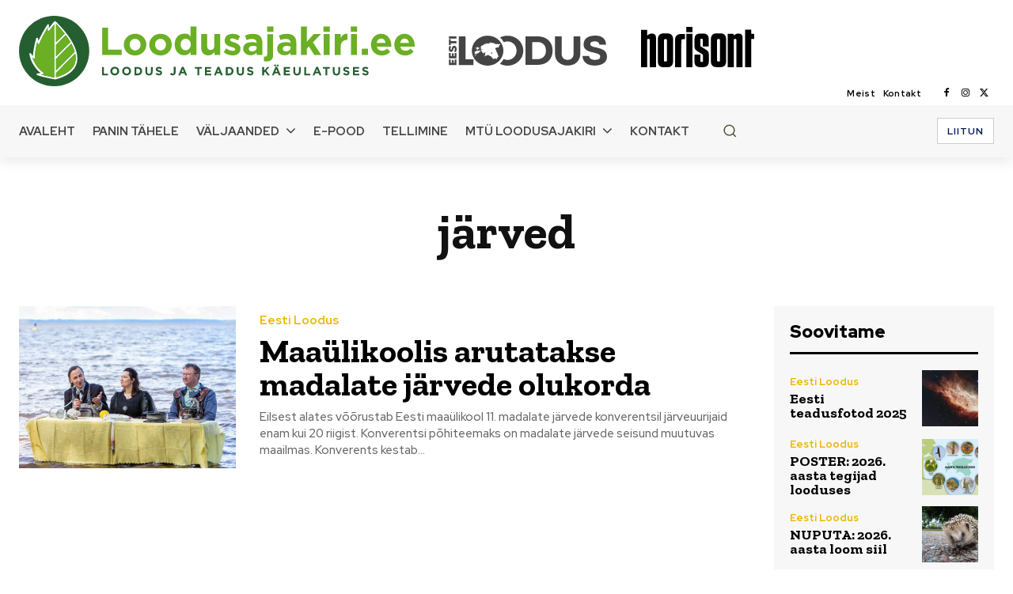

--- FILE ---
content_type: text/html; charset=UTF-8
request_url: https://www.loodusajakiri.ee/silt/jarved/
body_size: 57594
content:
<!doctype html >
<html lang="et" xmlns:og="http://opengraphprotocol.org/schema/" xmlns:fb="http://www.facebook.com/2008/fbml">
<head>
    <meta charset="UTF-8" />
    <title>järved | Loodusajakiri</title>
    <meta name="viewport" content="width=device-width, initial-scale=1.0">
    <link rel="pingback" href="https://www.loodusajakiri.ee/uuem/xmlrpc.php" />
    <meta name='robots' content='max-image-preview:large' />
	<style>img:is([sizes="auto" i], [sizes^="auto," i]) { contain-intrinsic-size: 3000px 1500px }</style>
	<link rel="icon" type="image/png" href="https://www.loodusajakiri.ee/uuem/wp-content/uploads/2023/04/icon.png"><link rel="apple-touch-icon" sizes="76x76" href="https://www.loodusajakiri.ee/uuem/wp-content/uploads/2023/04/logo76.png"/><link rel='dns-prefetch' href='//fonts.googleapis.com' />
<link rel="alternate" type="application/rss+xml" title="Loodusajakiri &raquo; RSS" href="https://www.loodusajakiri.ee/feed/" />
<link rel="alternate" type="application/rss+xml" title="Loodusajakiri &raquo; Kommentaaride RSS" href="https://www.loodusajakiri.ee/comments/feed/" />
<link rel="alternate" type="application/rss+xml" title="Loodusajakiri &raquo; järved Sildi RSS" href="https://www.loodusajakiri.ee/silt/jarved/feed/" />
<style id='pdfemb-pdf-embedder-viewer-style-inline-css' type='text/css'>
.wp-block-pdfemb-pdf-embedder-viewer{max-width:none}

</style>
<style id='classic-theme-styles-inline-css' type='text/css'>
/*! This file is auto-generated */
.wp-block-button__link{color:#fff;background-color:#32373c;border-radius:9999px;box-shadow:none;text-decoration:none;padding:calc(.667em + 2px) calc(1.333em + 2px);font-size:1.125em}.wp-block-file__button{background:#32373c;color:#fff;text-decoration:none}
</style>
<style id='global-styles-inline-css' type='text/css'>
:root{--wp--preset--aspect-ratio--square: 1;--wp--preset--aspect-ratio--4-3: 4/3;--wp--preset--aspect-ratio--3-4: 3/4;--wp--preset--aspect-ratio--3-2: 3/2;--wp--preset--aspect-ratio--2-3: 2/3;--wp--preset--aspect-ratio--16-9: 16/9;--wp--preset--aspect-ratio--9-16: 9/16;--wp--preset--color--black: #000000;--wp--preset--color--cyan-bluish-gray: #abb8c3;--wp--preset--color--white: #ffffff;--wp--preset--color--pale-pink: #f78da7;--wp--preset--color--vivid-red: #cf2e2e;--wp--preset--color--luminous-vivid-orange: #ff6900;--wp--preset--color--luminous-vivid-amber: #fcb900;--wp--preset--color--light-green-cyan: #7bdcb5;--wp--preset--color--vivid-green-cyan: #00d084;--wp--preset--color--pale-cyan-blue: #8ed1fc;--wp--preset--color--vivid-cyan-blue: #0693e3;--wp--preset--color--vivid-purple: #9b51e0;--wp--preset--gradient--vivid-cyan-blue-to-vivid-purple: linear-gradient(135deg,rgba(6,147,227,1) 0%,rgb(155,81,224) 100%);--wp--preset--gradient--light-green-cyan-to-vivid-green-cyan: linear-gradient(135deg,rgb(122,220,180) 0%,rgb(0,208,130) 100%);--wp--preset--gradient--luminous-vivid-amber-to-luminous-vivid-orange: linear-gradient(135deg,rgba(252,185,0,1) 0%,rgba(255,105,0,1) 100%);--wp--preset--gradient--luminous-vivid-orange-to-vivid-red: linear-gradient(135deg,rgba(255,105,0,1) 0%,rgb(207,46,46) 100%);--wp--preset--gradient--very-light-gray-to-cyan-bluish-gray: linear-gradient(135deg,rgb(238,238,238) 0%,rgb(169,184,195) 100%);--wp--preset--gradient--cool-to-warm-spectrum: linear-gradient(135deg,rgb(74,234,220) 0%,rgb(151,120,209) 20%,rgb(207,42,186) 40%,rgb(238,44,130) 60%,rgb(251,105,98) 80%,rgb(254,248,76) 100%);--wp--preset--gradient--blush-light-purple: linear-gradient(135deg,rgb(255,206,236) 0%,rgb(152,150,240) 100%);--wp--preset--gradient--blush-bordeaux: linear-gradient(135deg,rgb(254,205,165) 0%,rgb(254,45,45) 50%,rgb(107,0,62) 100%);--wp--preset--gradient--luminous-dusk: linear-gradient(135deg,rgb(255,203,112) 0%,rgb(199,81,192) 50%,rgb(65,88,208) 100%);--wp--preset--gradient--pale-ocean: linear-gradient(135deg,rgb(255,245,203) 0%,rgb(182,227,212) 50%,rgb(51,167,181) 100%);--wp--preset--gradient--electric-grass: linear-gradient(135deg,rgb(202,248,128) 0%,rgb(113,206,126) 100%);--wp--preset--gradient--midnight: linear-gradient(135deg,rgb(2,3,129) 0%,rgb(40,116,252) 100%);--wp--preset--font-size--small: 11px;--wp--preset--font-size--medium: 20px;--wp--preset--font-size--large: 32px;--wp--preset--font-size--x-large: 42px;--wp--preset--font-size--regular: 15px;--wp--preset--font-size--larger: 50px;--wp--preset--font-family--inter: "Inter", sans-serif;--wp--preset--font-family--cardo: Cardo;--wp--preset--spacing--20: 0.44rem;--wp--preset--spacing--30: 0.67rem;--wp--preset--spacing--40: 1rem;--wp--preset--spacing--50: 1.5rem;--wp--preset--spacing--60: 2.25rem;--wp--preset--spacing--70: 3.38rem;--wp--preset--spacing--80: 5.06rem;--wp--preset--shadow--natural: 6px 6px 9px rgba(0, 0, 0, 0.2);--wp--preset--shadow--deep: 12px 12px 50px rgba(0, 0, 0, 0.4);--wp--preset--shadow--sharp: 6px 6px 0px rgba(0, 0, 0, 0.2);--wp--preset--shadow--outlined: 6px 6px 0px -3px rgba(255, 255, 255, 1), 6px 6px rgba(0, 0, 0, 1);--wp--preset--shadow--crisp: 6px 6px 0px rgba(0, 0, 0, 1);}:where(.is-layout-flex){gap: 0.5em;}:where(.is-layout-grid){gap: 0.5em;}body .is-layout-flex{display: flex;}.is-layout-flex{flex-wrap: wrap;align-items: center;}.is-layout-flex > :is(*, div){margin: 0;}body .is-layout-grid{display: grid;}.is-layout-grid > :is(*, div){margin: 0;}:where(.wp-block-columns.is-layout-flex){gap: 2em;}:where(.wp-block-columns.is-layout-grid){gap: 2em;}:where(.wp-block-post-template.is-layout-flex){gap: 1.25em;}:where(.wp-block-post-template.is-layout-grid){gap: 1.25em;}.has-black-color{color: var(--wp--preset--color--black) !important;}.has-cyan-bluish-gray-color{color: var(--wp--preset--color--cyan-bluish-gray) !important;}.has-white-color{color: var(--wp--preset--color--white) !important;}.has-pale-pink-color{color: var(--wp--preset--color--pale-pink) !important;}.has-vivid-red-color{color: var(--wp--preset--color--vivid-red) !important;}.has-luminous-vivid-orange-color{color: var(--wp--preset--color--luminous-vivid-orange) !important;}.has-luminous-vivid-amber-color{color: var(--wp--preset--color--luminous-vivid-amber) !important;}.has-light-green-cyan-color{color: var(--wp--preset--color--light-green-cyan) !important;}.has-vivid-green-cyan-color{color: var(--wp--preset--color--vivid-green-cyan) !important;}.has-pale-cyan-blue-color{color: var(--wp--preset--color--pale-cyan-blue) !important;}.has-vivid-cyan-blue-color{color: var(--wp--preset--color--vivid-cyan-blue) !important;}.has-vivid-purple-color{color: var(--wp--preset--color--vivid-purple) !important;}.has-black-background-color{background-color: var(--wp--preset--color--black) !important;}.has-cyan-bluish-gray-background-color{background-color: var(--wp--preset--color--cyan-bluish-gray) !important;}.has-white-background-color{background-color: var(--wp--preset--color--white) !important;}.has-pale-pink-background-color{background-color: var(--wp--preset--color--pale-pink) !important;}.has-vivid-red-background-color{background-color: var(--wp--preset--color--vivid-red) !important;}.has-luminous-vivid-orange-background-color{background-color: var(--wp--preset--color--luminous-vivid-orange) !important;}.has-luminous-vivid-amber-background-color{background-color: var(--wp--preset--color--luminous-vivid-amber) !important;}.has-light-green-cyan-background-color{background-color: var(--wp--preset--color--light-green-cyan) !important;}.has-vivid-green-cyan-background-color{background-color: var(--wp--preset--color--vivid-green-cyan) !important;}.has-pale-cyan-blue-background-color{background-color: var(--wp--preset--color--pale-cyan-blue) !important;}.has-vivid-cyan-blue-background-color{background-color: var(--wp--preset--color--vivid-cyan-blue) !important;}.has-vivid-purple-background-color{background-color: var(--wp--preset--color--vivid-purple) !important;}.has-black-border-color{border-color: var(--wp--preset--color--black) !important;}.has-cyan-bluish-gray-border-color{border-color: var(--wp--preset--color--cyan-bluish-gray) !important;}.has-white-border-color{border-color: var(--wp--preset--color--white) !important;}.has-pale-pink-border-color{border-color: var(--wp--preset--color--pale-pink) !important;}.has-vivid-red-border-color{border-color: var(--wp--preset--color--vivid-red) !important;}.has-luminous-vivid-orange-border-color{border-color: var(--wp--preset--color--luminous-vivid-orange) !important;}.has-luminous-vivid-amber-border-color{border-color: var(--wp--preset--color--luminous-vivid-amber) !important;}.has-light-green-cyan-border-color{border-color: var(--wp--preset--color--light-green-cyan) !important;}.has-vivid-green-cyan-border-color{border-color: var(--wp--preset--color--vivid-green-cyan) !important;}.has-pale-cyan-blue-border-color{border-color: var(--wp--preset--color--pale-cyan-blue) !important;}.has-vivid-cyan-blue-border-color{border-color: var(--wp--preset--color--vivid-cyan-blue) !important;}.has-vivid-purple-border-color{border-color: var(--wp--preset--color--vivid-purple) !important;}.has-vivid-cyan-blue-to-vivid-purple-gradient-background{background: var(--wp--preset--gradient--vivid-cyan-blue-to-vivid-purple) !important;}.has-light-green-cyan-to-vivid-green-cyan-gradient-background{background: var(--wp--preset--gradient--light-green-cyan-to-vivid-green-cyan) !important;}.has-luminous-vivid-amber-to-luminous-vivid-orange-gradient-background{background: var(--wp--preset--gradient--luminous-vivid-amber-to-luminous-vivid-orange) !important;}.has-luminous-vivid-orange-to-vivid-red-gradient-background{background: var(--wp--preset--gradient--luminous-vivid-orange-to-vivid-red) !important;}.has-very-light-gray-to-cyan-bluish-gray-gradient-background{background: var(--wp--preset--gradient--very-light-gray-to-cyan-bluish-gray) !important;}.has-cool-to-warm-spectrum-gradient-background{background: var(--wp--preset--gradient--cool-to-warm-spectrum) !important;}.has-blush-light-purple-gradient-background{background: var(--wp--preset--gradient--blush-light-purple) !important;}.has-blush-bordeaux-gradient-background{background: var(--wp--preset--gradient--blush-bordeaux) !important;}.has-luminous-dusk-gradient-background{background: var(--wp--preset--gradient--luminous-dusk) !important;}.has-pale-ocean-gradient-background{background: var(--wp--preset--gradient--pale-ocean) !important;}.has-electric-grass-gradient-background{background: var(--wp--preset--gradient--electric-grass) !important;}.has-midnight-gradient-background{background: var(--wp--preset--gradient--midnight) !important;}.has-small-font-size{font-size: var(--wp--preset--font-size--small) !important;}.has-medium-font-size{font-size: var(--wp--preset--font-size--medium) !important;}.has-large-font-size{font-size: var(--wp--preset--font-size--large) !important;}.has-x-large-font-size{font-size: var(--wp--preset--font-size--x-large) !important;}
:where(.wp-block-post-template.is-layout-flex){gap: 1.25em;}:where(.wp-block-post-template.is-layout-grid){gap: 1.25em;}
:where(.wp-block-columns.is-layout-flex){gap: 2em;}:where(.wp-block-columns.is-layout-grid){gap: 2em;}
:root :where(.wp-block-pullquote){font-size: 1.5em;line-height: 1.6;}
</style>
<style id='woocommerce-inline-inline-css' type='text/css'>
.woocommerce form .form-row .required { visibility: visible; }
</style>
<link rel='stylesheet' id='brands-styles-css' href='https://www.loodusajakiri.ee/uuem/wp-content/plugins/woocommerce/assets/css/brands.css' type='text/css' media='all' />
<link rel='stylesheet' id='td-plugin-multi-purpose-css' href='https://www.loodusajakiri.ee/uuem/wp-content/plugins/td-composer/td-multi-purpose/style.css' type='text/css' media='all' />
<link rel='stylesheet' id='google-fonts-style-css' href='https://fonts.googleapis.com/css?family=Open+Sans%3A400%2C600%2C700%7CRoboto%3A400%2C600%2C700%7CRed+Hat+Display%3A400%2C700%2C500%2C900%2C600%7CZilla+Slab%3A700%2C600%2C400&#038;display=swap&#038;ver=12.6.9' type='text/css' media='all' />
<link rel='stylesheet' id='tds-front-css' href='https://www.loodusajakiri.ee/uuem/wp-content/plugins/td-subscription/assets/css/tds-front.css' type='text/css' media='all' />
<link rel='stylesheet' id='font_awesome-css' href='https://www.loodusajakiri.ee/uuem/wp-content/plugins/td-composer/assets/fonts/font-awesome/font-awesome.css' type='text/css' media='all' />
<link rel='stylesheet' id='td-theme-css' href='https://www.loodusajakiri.ee/uuem/wp-content/themes/Newspaper/style.css' type='text/css' media='all' />
<style id='td-theme-inline-css' type='text/css'>@media (max-width:767px){.td-header-desktop-wrap{display:none}}@media (min-width:767px){.td-header-mobile-wrap{display:none}}</style>
<link rel='stylesheet' id='td-legacy-framework-front-style-css' href='https://www.loodusajakiri.ee/uuem/wp-content/plugins/td-composer/legacy/Newspaper/assets/css/td_legacy_main.css' type='text/css' media='all' />
<link rel='stylesheet' id='tdb_style_cloud_templates_front-css' href='https://www.loodusajakiri.ee/uuem/wp-content/plugins/td-cloud-library/assets/css/tdb_main.css' type='text/css' media='all' />
<link rel='stylesheet' id='td-woo-front-style-css' href='https://www.loodusajakiri.ee/uuem/wp-content/plugins/td-woo/assets/css/td-woo-front.css' type='text/css' media='all' />
<script type="text/javascript" src="https://www.loodusajakiri.ee/uuem/wp-includes/js/jquery/jquery.min.js" id="jquery-core-js"></script>
<script type="text/javascript" src="https://www.loodusajakiri.ee/uuem/wp-includes/js/jquery/jquery-migrate.min.js" id="jquery-migrate-js"></script>
<link rel="https://api.w.org/" href="https://www.loodusajakiri.ee/wp-json/" /><link rel="alternate" title="JSON" type="application/json" href="https://www.loodusajakiri.ee/wp-json/wp/v2/tags/219" /><link rel="EditURI" type="application/rsd+xml" title="RSD" href="https://www.loodusajakiri.ee/uuem/xmlrpc.php?rsd" />
    <script>
        window.tdb_global_vars = {"wpRestUrl":"https:\/\/www.loodusajakiri.ee\/wp-json\/","permalinkStructure":"\/%postname%\/"};
        window.tdb_p_autoload_vars = {"isAjax":false,"isAdminBarShowing":false};
    </script>
    
    <style id="tdb-global-colors">:root{--downtown-accent:#EDB500;--downtown-accent-light:#ffd13a;--downtown-accent-titles:#444444;--downtown-menu-bg:#434d2a;--downtown-menu-bg-light:#6b793e;--accent-color:#fff}</style>

    
	            <style id="tdb-global-fonts">
                
:root{--downtown-serif-font:Zilla Slab;--downtown-sans-serif-font:Red Hat Display;}
            </style>
            	<noscript><style>.woocommerce-product-gallery{ opacity: 1 !important; }</style></noscript>
	
<!-- JS generated by theme -->

<script type="text/javascript" id="td-generated-header-js">
    
    

	    var tdBlocksArray = []; //here we store all the items for the current page

	    // td_block class - each ajax block uses a object of this class for requests
	    function tdBlock() {
		    this.id = '';
		    this.block_type = 1; //block type id (1-234 etc)
		    this.atts = '';
		    this.td_column_number = '';
		    this.td_current_page = 1; //
		    this.post_count = 0; //from wp
		    this.found_posts = 0; //from wp
		    this.max_num_pages = 0; //from wp
		    this.td_filter_value = ''; //current live filter value
		    this.is_ajax_running = false;
		    this.td_user_action = ''; // load more or infinite loader (used by the animation)
		    this.header_color = '';
		    this.ajax_pagination_infinite_stop = ''; //show load more at page x
	    }

        // td_js_generator - mini detector
        ( function () {
            var htmlTag = document.getElementsByTagName("html")[0];

	        if ( navigator.userAgent.indexOf("MSIE 10.0") > -1 ) {
                htmlTag.className += ' ie10';
            }

            if ( !!navigator.userAgent.match(/Trident.*rv\:11\./) ) {
                htmlTag.className += ' ie11';
            }

	        if ( navigator.userAgent.indexOf("Edge") > -1 ) {
                htmlTag.className += ' ieEdge';
            }

            if ( /(iPad|iPhone|iPod)/g.test(navigator.userAgent) ) {
                htmlTag.className += ' td-md-is-ios';
            }

            var user_agent = navigator.userAgent.toLowerCase();
            if ( user_agent.indexOf("android") > -1 ) {
                htmlTag.className += ' td-md-is-android';
            }

            if ( -1 !== navigator.userAgent.indexOf('Mac OS X')  ) {
                htmlTag.className += ' td-md-is-os-x';
            }

            if ( /chrom(e|ium)/.test(navigator.userAgent.toLowerCase()) ) {
               htmlTag.className += ' td-md-is-chrome';
            }

            if ( -1 !== navigator.userAgent.indexOf('Firefox') ) {
                htmlTag.className += ' td-md-is-firefox';
            }

            if ( -1 !== navigator.userAgent.indexOf('Safari') && -1 === navigator.userAgent.indexOf('Chrome') ) {
                htmlTag.className += ' td-md-is-safari';
            }

            if( -1 !== navigator.userAgent.indexOf('IEMobile') ){
                htmlTag.className += ' td-md-is-iemobile';
            }

        })();

        var tdLocalCache = {};

        ( function () {
            "use strict";

            tdLocalCache = {
                data: {},
                remove: function (resource_id) {
                    delete tdLocalCache.data[resource_id];
                },
                exist: function (resource_id) {
                    return tdLocalCache.data.hasOwnProperty(resource_id) && tdLocalCache.data[resource_id] !== null;
                },
                get: function (resource_id) {
                    return tdLocalCache.data[resource_id];
                },
                set: function (resource_id, cachedData) {
                    tdLocalCache.remove(resource_id);
                    tdLocalCache.data[resource_id] = cachedData;
                }
            };
        })();

    
    
var td_viewport_interval_list=[{"limitBottom":767,"sidebarWidth":228},{"limitBottom":1018,"sidebarWidth":300},{"limitBottom":1140,"sidebarWidth":324}];
var td_animation_stack_effect="type0";
var tds_animation_stack=true;
var td_animation_stack_specific_selectors=".entry-thumb, img, .td-lazy-img";
var td_animation_stack_general_selectors=".td-animation-stack img, .td-animation-stack .entry-thumb, .post img, .td-animation-stack .td-lazy-img";
var tds_general_modal_image="yes";
var tds_show_more_info="Show more info";
var tds_show_less_info="Show less info";
var tdc_is_installed="yes";
var td_ajax_url="https:\/\/www.loodusajakiri.ee\/uuem\/wp-admin\/admin-ajax.php?td_theme_name=Newspaper&v=12.6.9";
var td_get_template_directory_uri="https:\/\/www.loodusajakiri.ee\/uuem\/wp-content\/plugins\/td-composer\/legacy\/common";
var tds_snap_menu="";
var tds_logo_on_sticky="";
var tds_header_style="";
var td_please_wait="Please wait...";
var td_email_user_pass_incorrect="User or password incorrect!";
var td_email_user_incorrect="Email or username incorrect!";
var td_email_incorrect="Email incorrect!";
var td_user_incorrect="Username incorrect!";
var td_email_user_empty="Email or username empty!";
var td_pass_empty="Pass empty!";
var td_pass_pattern_incorrect="Invalid Pass Pattern!";
var td_retype_pass_incorrect="Retyped Pass incorrect!";
var tds_more_articles_on_post_enable="";
var tds_more_articles_on_post_time_to_wait="";
var tds_more_articles_on_post_pages_distance_from_top=0;
var tds_captcha="";
var tds_theme_color_site_wide="#255f31";
var tds_smart_sidebar="";
var tdThemeName="Newspaper";
var tdThemeNameWl="Newspaper";
var td_magnific_popup_translation_tPrev="Previous (Left arrow key)";
var td_magnific_popup_translation_tNext="Next (Right arrow key)";
var td_magnific_popup_translation_tCounter="%curr% of %total%";
var td_magnific_popup_translation_ajax_tError="The content from %url% could not be loaded.";
var td_magnific_popup_translation_image_tError="The image #%curr% could not be loaded.";
var tdBlockNonce="6397948ccb";
var tdMobileMenu="enabled";
var tdMobileSearch="enabled";
var tdDateNamesI18n={"month_names":["jaanuar","veebruar","m\u00e4rts","aprill","mai","juuni","juuli","august","september","oktoober","november","detsember"],"month_names_short":["jaan.","veebr.","m\u00e4rts","apr.","mai","juuni","juuli","aug.","sept.","okt.","nov.","dets."],"day_names":["P\u00fchap\u00e4ev","Esmasp\u00e4ev","Teisip\u00e4ev","Kolmap\u00e4ev","Neljap\u00e4ev","Reede","Laup\u00e4ev"],"day_names_short":["P","E","T","K","N","R","L"]};
var td_reset_pass_empty="Please enter a new password before proceeding.";
var td_reset_pass_confirm_empty="Please confirm the new password before proceeding.";
var td_reset_pass_not_matching="Please make sure that the passwords match.";
var tdb_modal_confirm="Save";
var tdb_modal_cancel="Cancel";
var tdb_modal_confirm_alt="Yes";
var tdb_modal_cancel_alt="No";
var td_deploy_mode="deploy";
var td_ad_background_click_link="";
var td_ad_background_click_target="";
</script>


<!-- Header style compiled by theme -->

<style>.td_module_wrap .td-image-wrap:before{content:'';position:absolute;top:0;left:0;width:100%;height:100%;background-image:url(https://www.loodusajakiri.ee/uuem/wp-content/uploads/2023/03/696-640x18-1.png);background-repeat:no-repeat;background-size:cover;background-position:center;z-index:-1}.td_cl .td-container{width:100%}@media (min-width:768px) and (max-width:1018px){.td_cl{padding:0 14px}}@media (max-width:767px){.td_cl .td-container{padding:0}}@media (min-width:1019px) and (max-width:1140px){.td_cl.stretch_row_content_no_space{padding-left:20px;padding-right:20px}}@media (min-width:1141px){.td_cl.stretch_row_content_no_space{padding-left:24px;padding-right:24px}}:root{--td_theme_color:#255f31;--td_slider_text:rgba(37,95,49,0.7);--td_mobile_menu_color:#434d2a;--td_mobile_gradient_one_mob:rgba(0,0,0,0.7);--td_mobile_gradient_two_mob:rgba(0,0,0,0.8);--td_mobile_text_active_color:#edb500;--td_mobile_button_color_mob:#434d2a;--td_login_hover_background:#edb500;--td_login_gradient_one:rgba(0,0,0,0.7);--td_login_gradient_two:rgba(0,0,0,0.8)}</style>

<!-- Google tag (gtag.js) -->
<script async src="https://www.googletagmanager.com/gtag/js?id=UA-1021328-1"></script>
<script>
  window.dataLayer = window.dataLayer || [];
  function gtag(){dataLayer.push(arguments);}
  gtag('js', new Date());

  gtag('config', 'UA-1021328-1');
gtag('config', 'G-3WC1CZN2X6');
</script><style class='wp-fonts-local' type='text/css'>
@font-face{font-family:Inter;font-style:normal;font-weight:300 900;font-display:fallback;src:url('https://www.loodusajakiri.ee/uuem/wp-content/plugins/woocommerce/assets/fonts/Inter-VariableFont_slnt,wght.woff2') format('woff2');font-stretch:normal;}
@font-face{font-family:Cardo;font-style:normal;font-weight:400;font-display:fallback;src:url('https://www.loodusajakiri.ee/uuem/wp-content/plugins/woocommerce/assets/fonts/cardo_normal_400.woff2') format('woff2');}
</style>

<!-- Button style compiled by theme -->

<style>.tdm-btn-style1{background-color:#255f31}.tdm-btn-style2:before{border-color:#255f31}.tdm-btn-style2{color:#255f31}.tdm-btn-style3{-webkit-box-shadow:0 2px 16px #255f31;-moz-box-shadow:0 2px 16px #255f31;box-shadow:0 2px 16px #255f31}.tdm-btn-style3:hover{-webkit-box-shadow:0 4px 26px #255f31;-moz-box-shadow:0 4px 26px #255f31;box-shadow:0 4px 26px #255f31}</style>

	<style id="tdw-css-placeholder"></style></head>

<body class="archive tag tag-jarved tag-219 theme-Newspaper woocommerce-no-js td-woo-variation-switches global-block-template-1 tdb-template  tdc-header-template  tdc-footer-template td-animation-stack-type0 td-full-layout" itemscope="itemscope" itemtype="https://schema.org/WebPage">

    <div class="td-scroll-up" data-style="style1"><i class="td-icon-menu-up"></i></div>
    <div class="td-menu-background" style="visibility:hidden"></div>
<div id="td-mobile-nav" style="visibility:hidden">
    <div class="td-mobile-container">
        <!-- mobile menu top section -->
        <div class="td-menu-socials-wrap">
            <!-- socials -->
            <div class="td-menu-socials">
                            </div>
            <!-- close button -->
            <div class="td-mobile-close">
                <span><i class="td-icon-close-mobile"></i></span>
            </div>
        </div>

        <!-- login section -->
        
        <!-- menu section -->
        <div class="td-mobile-content">
            <div class="menu-peamenuu-container"><ul id="menu-peamenuu-2" class="td-mobile-main-menu"><li class="menu-item menu-item-type-post_type menu-item-object-page menu-item-home menu-item-first menu-item-16319"><a href="https://www.loodusajakiri.ee/">Avaleht</a></li>
<li class="menu-item menu-item-type-post_type menu-item-object-page menu-item-27289"><a href="https://www.loodusajakiri.ee/panin-tahele/">Panin tähele</a></li>
<li class="menu-item menu-item-type-post_type menu-item-object-page menu-item-has-children menu-item-16960"><a href="https://www.loodusajakiri.ee/valjaanded/">Väljaanded<i class="td-icon-menu-right td-element-after"></i></a>
<ul class="sub-menu">
	<li class="menu-item menu-item-type-post_type menu-item-object-page menu-item-has-children menu-item-16394"><a href="https://www.loodusajakiri.ee/eesti-loodus/">Eesti Loodus<i class="td-icon-menu-right td-element-after"></i></a>
	<ul class="sub-menu">
		<li class="menu-item menu-item-type-taxonomy menu-item-object-category menu-item-17408"><a href="https://www.loodusajakiri.ee/teema/valjaanded/eesti-loodus/">Artiklid</a></li>
		<li class="menu-item menu-item-type-taxonomy menu-item-object-category menu-item-27031"><a href="https://www.loodusajakiri.ee/teema/nuputa/">Nuputa</a></li>
		<li class="menu-item menu-item-type-post_type menu-item-object-page menu-item-16653"><a href="https://www.loodusajakiri.ee/eesti-loodus-toimetus/">Toimetus</a></li>
		<li class="menu-item menu-item-type-post_type menu-item-object-page menu-item-17409"><a href="https://www.loodusajakiri.ee/eesti-loodus-arhiiv/">Arhiiv</a></li>
		<li class="menu-item menu-item-type-custom menu-item-object-custom menu-item-12551"><a target="_blank" href="//dea.digar.ee/publication/AKeestiloodus">Digari arhiiv</a></li>
		<li class="menu-item menu-item-type-post_type menu-item-object-page menu-item-17338"><a href="https://www.loodusajakiri.ee/eesti-looduse-aineregister/">Aineregister</a></li>
		<li class="menu-item menu-item-type-post_type menu-item-object-page menu-item-22911"><a href="https://www.loodusajakiri.ee/aastapuu/">Aasta puu</a></li>
		<li class="menu-item menu-item-type-taxonomy menu-item-object-category menu-item-17337"><a href="https://www.loodusajakiri.ee/teema/fotovoistlus/">Fotovõistlus</a></li>
		<li class="menu-item menu-item-type-taxonomy menu-item-object-category menu-item-17412"><a href="https://www.loodusajakiri.ee/teema/inglise-keeles/">In English</a></li>
	</ul>
</li>
	<li class="menu-item menu-item-type-post_type menu-item-object-page menu-item-has-children menu-item-17576"><a href="https://www.loodusajakiri.ee/valjaanded/horisont/">Horisont<i class="td-icon-menu-right td-element-after"></i></a>
	<ul class="sub-menu">
		<li class="menu-item menu-item-type-taxonomy menu-item-object-category menu-item-17723"><a href="https://www.loodusajakiri.ee/teema/valjaanded/horisont/">Artiklid</a></li>
		<li class="menu-item menu-item-type-post_type menu-item-object-page menu-item-17686"><a href="https://www.loodusajakiri.ee/horisont-toimetus/">Toimetus</a></li>
		<li class="menu-item menu-item-type-post_type menu-item-object-page menu-item-17722"><a href="https://www.loodusajakiri.ee/horisont-arhiiv/">Arhiiv</a></li>
		<li class="menu-item menu-item-type-custom menu-item-object-custom menu-item-17725"><a target="_blank" href="//dea.digar.ee/publication/AKhorisont">Digari arhiiv</a></li>
		<li class="menu-item menu-item-type-taxonomy menu-item-object-category menu-item-17724"><a href="https://www.loodusajakiri.ee/teema/enigma/">Enigma</a></li>
	</ul>
</li>
	<li class="menu-item menu-item-type-taxonomy menu-item-object-category menu-item-has-children menu-item-17836"><a href="https://www.loodusajakiri.ee/teema/valjaanded/eesti-mets/">Eesti Mets<i class="td-icon-menu-right td-element-after"></i></a>
	<ul class="sub-menu">
		<li class="menu-item menu-item-type-taxonomy menu-item-object-category menu-item-17864"><a href="https://www.loodusajakiri.ee/teema/valjaanded/eesti-mets/">Artiklid</a></li>
		<li class="menu-item menu-item-type-post_type menu-item-object-page menu-item-17720"><a href="https://www.loodusajakiri.ee/eesti-mets-arhiiv/">Arhiiv</a></li>
	</ul>
</li>
	<li class="menu-item menu-item-type-post_type menu-item-object-page menu-item-17310"><a href="https://www.loodusajakiri.ee/valjaanded/uudistaja/">Uudistaja</a></li>
	<li class="menu-item menu-item-type-post_type menu-item-object-page menu-item-19618"><a href="https://www.loodusajakiri.ee/heliplaadid/">Heliplaadid</a></li>
	<li class="menu-item menu-item-type-post_type menu-item-object-page menu-item-25615"><a href="https://www.loodusajakiri.ee/raadiosaated/">Raadiosaated</a></li>
	<li class="menu-item menu-item-type-post_type menu-item-object-page menu-item-16982"><a href="https://www.loodusajakiri.ee/looduse-raamatukogu/">Looduse Raamatukogu</a></li>
	<li class="menu-item menu-item-type-post_type menu-item-object-page menu-item-17108"><a href="https://www.loodusajakiri.ee/lehed-ja-tahed/">Lehed ja tähed</a></li>
	<li class="menu-item menu-item-type-post_type menu-item-object-page menu-item-has-children menu-item-17116"><a href="https://www.loodusajakiri.ee/gorizonto-estonii/">Gorizontõ Estonii<i class="td-icon-menu-right td-element-after"></i></a>
	<ul class="sub-menu">
		<li class="menu-item menu-item-type-post_type menu-item-object-page menu-item-17388"><a href="https://www.loodusajakiri.ee/gorizonto-estonii-muugikohad/">Müügikohad</a></li>
	</ul>
</li>
	<li class="menu-item menu-item-type-post_type menu-item-object-page menu-item-has-children menu-item-17353"><a href="https://www.loodusajakiri.ee/valjaanded/loodusesober/">Loodusesõber<i class="td-icon-menu-right td-element-after"></i></a>
	<ul class="sub-menu">
		<li class="menu-item menu-item-type-post_type menu-item-object-page menu-item-17374"><a href="https://www.loodusajakiri.ee/valjaanded/loodusesober/loodusesober_arhiiv/">Arhiiv</a></li>
		<li class="menu-item menu-item-type-taxonomy menu-item-object-category menu-item-11296"><a href="https://www.loodusajakiri.ee/teema/valjaanded/loodusesober/hundilood/">Hundilood</a></li>
		<li class="menu-item menu-item-type-taxonomy menu-item-object-category menu-item-11297"><a href="https://www.loodusajakiri.ee/teema/valjaanded/loodusesober/viigrilood/">Viigrilood</a></li>
	</ul>
</li>
</ul>
</li>
<li class="menu-item menu-item-type-post_type menu-item-object-page menu-item-19847"><a href="https://www.loodusajakiri.ee/ajakirjad/">E-pood</a></li>
<li class="menu-item menu-item-type-post_type menu-item-object-page menu-item-19664"><a href="https://www.loodusajakiri.ee/ajakirjade-tellimine/">Tellimine</a></li>
<li class="menu-item menu-item-type-post_type menu-item-object-page menu-item-has-children menu-item-16938"><a href="https://www.loodusajakiri.ee/loodusajakiri-mtu/">MTÜ Loodusajakiri<i class="td-icon-menu-right td-element-after"></i></a>
<ul class="sub-menu">
	<li class="menu-item menu-item-type-post_type menu-item-object-page menu-item-16940"><a href="https://www.loodusajakiri.ee/loodusajakiri-mtu/">Meist</a></li>
	<li class="menu-item menu-item-type-post_type menu-item-object-page menu-item-17655"><a href="https://www.loodusajakiri.ee/reklaamiinfo/">Reklaamiinfo</a></li>
</ul>
</li>
<li class="menu-item menu-item-type-post_type menu-item-object-page menu-item-16554"><a href="https://www.loodusajakiri.ee/kontakt/">Kontakt</a></li>
</ul></div>        </div>
    </div>

    <!-- register/login section -->
    </div><div class="td-search-background" style="visibility:hidden"></div>
<div class="td-search-wrap-mob" style="visibility:hidden">
	<div class="td-drop-down-search">
		<form method="get" class="td-search-form" action="https://www.loodusajakiri.ee/">
			<!-- close button -->
			<div class="td-search-close">
				<span><i class="td-icon-close-mobile"></i></span>
			</div>
			<div role="search" class="td-search-input">
				<span>Otsin</span>
				<input id="td-header-search-mob" type="text" value="" name="s" autocomplete="off" />
			</div>
		</form>
		<div id="td-aj-search-mob" class="td-ajax-search-flex"></div>
	</div>
</div>
    <div id="td-outer-wrap" class="td-theme-wrap">

                    <div class="td-header-template-wrap" style="position: relative">
                                <div class="td-header-mobile-wrap ">
                    <div id="tdi_1" class="tdc-zone"><div class="tdc_zone tdi_2  wpb_row td-pb-row tdc-element-style"  >
<style scoped>.tdi_2{min-height:0}.tdi_2>.td-element-style:after{content:''!important;width:100%!important;height:100%!important;position:absolute!important;top:0!important;left:0!important;z-index:0!important;display:block!important;background-color:#ffffff!important}.td-header-mobile-wrap{position:relative;width:100%}@media (max-width:767px){.tdi_2:before{content:'';display:block;width:100vw;height:100%;position:absolute;left:50%;transform:translateX(-50%);box-shadow:0px 2px 10px 0px rgba(0,0,0,0.09);z-index:20;pointer-events:none}@media (max-width:767px){.tdi_2:before{width:100%}}}</style>
<div class="tdi_1_rand_style td-element-style" ></div><div id="tdi_3" class="tdc-row"><div class="vc_row tdi_4  wpb_row td-pb-row" >
<style scoped>.tdi_4,.tdi_4 .tdc-columns{min-height:0}#tdi_3.tdc-row[class*='stretch_row']>.td-pb-row>.td-element-style,#tdi_3.tdc-row[class*='stretch_row']>.td-pb-row>.tdc-video-outer-wrapper{width:100%!important}.tdi_4,.tdi_4 .tdc-columns{display:block}.tdi_4 .tdc-columns{width:100%}.tdi_4:before,.tdi_4:after{display:table}@media (max-width:767px){.tdi_4,.tdi_4 .tdc-columns{display:flex;flex-direction:row;flex-wrap:nowrap;justify-content:flex-start;align-items:center}.tdi_4 .tdc-columns{width:100%}.tdi_4:before,.tdi_4:after{display:none}@media (min-width:768px){.tdi_4{margin-left:-0px;margin-right:-0px}.tdi_4 .tdc-row-video-background-error,.tdi_4>.vc_column,.tdi_4>.tdc-columns>.vc_column{padding-left:0px;padding-right:0px}}}</style><div class="vc_column tdi_6  wpb_column vc_column_container tdc-column td-pb-span4">
<style scoped>.tdi_6{vertical-align:baseline}.tdi_6>.wpb_wrapper,.tdi_6>.wpb_wrapper>.tdc-elements{display:block}.tdi_6>.wpb_wrapper>.tdc-elements{width:100%}.tdi_6>.wpb_wrapper>.vc_row_inner{width:auto}.tdi_6>.wpb_wrapper{width:auto;height:auto}@media (max-width:767px){.tdi_6{width:15%!important;display:inline-block!important}}</style><div class="wpb_wrapper" ><div class="td_block_wrap tdb_mobile_menu tdi_7 td-pb-border-top td_block_template_1 tdb-header-align"  data-td-block-uid="tdi_7" >
<style>.tdb-header-align{vertical-align:middle}.tdb_mobile_menu{margin-bottom:0;clear:none}.tdb_mobile_menu a{display:inline-block!important;position:relative;text-align:center;color:var(--td_theme_color,#4db2ec)}.tdb_mobile_menu a>span{display:flex;align-items:center;justify-content:center}.tdb_mobile_menu svg{height:auto}.tdb_mobile_menu svg,.tdb_mobile_menu svg *{fill:var(--td_theme_color,#4db2ec)}#tdc-live-iframe .tdb_mobile_menu a{pointer-events:none}.td-menu-mob-open-menu{overflow:hidden}.td-menu-mob-open-menu #td-outer-wrap{position:static}.tdi_7 .tdb-mobile-menu-button i{font-size:22px;width:55px;height:55px;line-height:55px}.tdi_7 .tdb-mobile-menu-button svg{width:22px}.tdi_7 .tdb-mobile-menu-button .tdb-mobile-menu-icon-svg{width:55px;height:55px}.tdi_7 .tdb-mobile-menu-button{color:#434d2a}.tdi_7 .tdb-mobile-menu-button svg,.tdi_7 .tdb-mobile-menu-button svg *{fill:#434d2a}.tdi_7 .tdb-mobile-menu-button:hover{color:#434d2a}.tdi_7 .tdb-mobile-menu-button:hover svg,.tdi_7 .tdb-mobile-menu-button:hover svg *{fill:#434d2a}@media (max-width:767px){.tdi_7 .tdb-mobile-menu-button i{font-size:26px;width:41.6px;height:41.6px;line-height:41.6px}.tdi_7 .tdb-mobile-menu-button svg{width:26px}.tdi_7 .tdb-mobile-menu-button .tdb-mobile-menu-icon-svg{width:41.6px;height:41.6px}}</style><div class="tdb-block-inner td-fix-index"><span class="tdb-mobile-menu-button"><i class="tdb-mobile-menu-icon td-icon-mobile"></i></span></div></div> <!-- ./block --></div></div><div class="vc_column tdi_9  wpb_column vc_column_container tdc-column td-pb-span4">
<style scoped>.tdi_9{vertical-align:baseline}.tdi_9>.wpb_wrapper,.tdi_9>.wpb_wrapper>.tdc-elements{display:block}.tdi_9>.wpb_wrapper>.tdc-elements{width:100%}.tdi_9>.wpb_wrapper>.vc_row_inner{width:auto}.tdi_9>.wpb_wrapper{width:auto;height:auto}@media (max-width:767px){.tdi_9{width:70%!important;display:inline-block!important}}</style><div class="wpb_wrapper" ><div class="td_block_wrap tdb_header_logo tdi_10 td-pb-border-top td_block_template_1 tdb-header-align"  data-td-block-uid="tdi_10" >
<style>.tdi_10{margin-bottom:30px!important;border-color:rgba(255,255,255,0.15)!important;border-style:solid!important;border-width:0!important}@media (min-width:1019px) and (max-width:1140px){.tdi_10{margin-bottom:25px!important}}@media (min-width:768px) and (max-width:1018px){.tdi_10{margin-bottom:20px!important}}@media (max-width:767px){.tdi_10{margin-bottom:0px!important;padding-top:7px!important;padding-bottom:7px!important}}</style>
<style>.tdb_header_logo{margin-bottom:0;clear:none}.tdb_header_logo .tdb-logo-a,.tdb_header_logo h1{display:flex;pointer-events:auto;align-items:flex-start}.tdb_header_logo h1{margin:0;line-height:0}.tdb_header_logo .tdb-logo-img-wrap img{display:block}.tdb_header_logo .tdb-logo-svg-wrap+.tdb-logo-img-wrap{display:none}.tdb_header_logo .tdb-logo-svg-wrap svg{width:50px;display:block;transition:fill .3s ease}.tdb_header_logo .tdb-logo-text-wrap{display:flex}.tdb_header_logo .tdb-logo-text-title,.tdb_header_logo .tdb-logo-text-tagline{-webkit-transition:all 0.2s ease;transition:all 0.2s ease}.tdb_header_logo .tdb-logo-text-title{background-size:cover;background-position:center center;font-size:75px;font-family:serif;line-height:1.1;color:#222;white-space:nowrap}.tdb_header_logo .tdb-logo-text-tagline{margin-top:2px;font-size:12px;font-family:serif;letter-spacing:1.8px;line-height:1;color:#767676}.tdb_header_logo .tdb-logo-icon{position:relative;font-size:46px;color:#000}.tdb_header_logo .tdb-logo-icon-svg{line-height:0}.tdb_header_logo .tdb-logo-icon-svg svg{width:46px;height:auto}.tdb_header_logo .tdb-logo-icon-svg svg,.tdb_header_logo .tdb-logo-icon-svg svg *{fill:#000}.tdi_10 .tdb-logo-a,.tdi_10 h1{flex-direction:row;align-items:center;justify-content:center}.tdi_10 .tdb-logo-svg-wrap{max-width:42px;margin-top:0px;margin-bottom:0px;margin-right:10px;margin-left:0px;display:block}.tdi_10 .tdb-logo-svg-wrap svg{width:42px!important;height:auto}.tdi_10 .tdb-logo-svg-wrap:first-child{margin-top:0;margin-left:0}.tdi_10 .tdb-logo-svg-wrap:last-child{margin-bottom:0;margin-right:0}.tdi_10 .tdb-logo-svg-wrap+.tdb-logo-img-wrap{display:none}.tdi_10 .tdb-logo-img-wrap{display:block}.tdi_10 .tdb-logo-text-tagline{margin-top:-6px;margin-left:0;color:var(--downtown-menu-bg);font-family:var(--downtown-sans-serif-font)!important;font-size:11px!important;line-height:1.8!important;font-weight:900!important;text-transform:uppercase!important;letter-spacing:2.5px!important;}.tdi_10 .tdb-logo-text-wrap{flex-direction:column;align-items:center}.tdi_10 .tdb-logo-icon{top:0px;display:block}.tdi_10 .tdb-logo-svg-wrap>*{fill:#000000}.tdi_10 .tdb-logo-a:hover .tdb-logo-svg-wrap>*{fill:#000000}.tdi_10 .tdb-logo-text-title{color:var(--downtown-menu-bg);font-family:var(--downtown-serif-font)!important;font-size:22px!important;line-height:1.2!important;font-weight:600!important;letter-spacing:1px!important;}@media (max-width:767px){.tdb_header_logo .tdb-logo-text-title{font-size:36px}}@media (max-width:767px){.tdb_header_logo .tdb-logo-text-tagline{font-size:11px}}@media (min-width:1019px) and (max-width:1140px){.tdi_10 .tdb-logo-svg-wrap{max-width:40px;margin-right:8px}.tdi_10 .tdb-logo-svg-wrap svg{width:40px!important;height:auto}.tdi_10 .tdb-logo-svg-wrap:last-child{margin-right:0}.tdi_10 .tdb-logo-text-title{font-size:20px!important;}.tdi_10 .tdb-logo-text-tagline{font-size:10px!important;letter-spacing:2.3px!important;}}@media (min-width:768px) and (max-width:1018px){.tdi_10 .tdb-logo-svg-wrap{max-width:36px;margin-right:6px}.tdi_10 .tdb-logo-svg-wrap svg{width:36px!important;height:auto}.tdi_10 .tdb-logo-svg-wrap:last-child{margin-right:0}.tdi_10 .tdb-logo-text-title{font-size:19px!important;}.tdi_10 .tdb-logo-text-tagline{font-size:10px!important;letter-spacing:2px!important;}}@media (max-width:767px){.tdi_10 .tdb-logo-svg-wrap{max-width:80px}.tdi_10 .tdb-logo-svg-wrap svg{width:80px!important;height:auto}.tdi_10 .tdb-logo-text-title{display:none}.tdi_10 .tdb-logo-text-tagline{display:none}}</style><div class="tdb-block-inner td-fix-index"><a class="tdb-logo-a" href="https://www.loodusajakiri.ee/" aria-label="Loodusajakiri" title="Loodusajakiri logo"><span class="tdb-logo-svg-wrap"><?xml version="1.0" encoding="UTF-8"?>
<svg id="Layer_1" data-name="Layer 1" xmlns="http://www.w3.org/2000/svg" viewBox="0 0 65.2 65.1">
  <defs>
    <style>
      .cls-1q {
        fill: #255f31;
      }

      .cls-1q, .cls-2, .cls-3 {
        stroke-width: 0px;
      }

      .cls-2 {
        fill: #6baf25;
      }

      .cls-3 {
        fill: #fff;
      }
    </style>
  </defs>
  <g>
    <path class="cls-1q" d="M32.6,65.1c18,0,32.6-14.6,32.6-32.6S50.6,0,32.6,0,0,14.6,0,32.5s14.6,32.6,32.6,32.6"/>
    <path class="cls-3" d="M27.4,13.4h0ZM16.7,21.5h0M34.3,7.5v17.1l8.1-8.1c-3.2-4.1-6.3-7.3-8.1-9.1M10.7,35.8h0ZM34.3,26.9v10.7l13.4-13.4c-1.2-2.1-2.7-4.2-4.3-6.4l-9.1,9.1ZM52.7,42.9h0ZM34.3,39.9v10.7l17.4-17.4c-.7-2.4-1.7-4.9-3.2-7.5l-14.2,14.2h0ZM17.8,54.1h0ZM34.3,52.9v3.9c10.3-2.9,16.3-7.6,17.9-14.1.6-2.3.6-4.9,0-7.7l-17.9,17.9h0ZM20.6,54.3c3.8,1,8.7,2,11.3,2.5.3,0,.6.1.8.2V7.8c-.6.7-1.2,1.6-1.9,2.4-1.2,1.6-2.4,3-3,3.6l-.2.1h-.3c-.2.1-.4,0-.5-.1l-.2-.3v-.3c0-.8,0-1.6-.1-2.3-3,4.7-6.4,11.2-7.7,14.8,0,.1-.1.2-.2.2l-.3.2c-.2.1-.4.1-.6,0l-.3-.2s-.1-.2-.2-.3l-.4-1.4v-.3c-1.2,4.7-2.3,11.5-2.2,14.9v.3l-.2.3c-.1.2-.3.3-.5.2h-.3s-.2-.1-.3-.2c-.4-.4-.7-.8-1-1,1.6,4.8,5.2,10.7,10.3,14.1,0,0,.1.1.2.2v.3c.2.2.2.4,0,.5l-.2.2-.2.1-1.5.3h0M33.5,58.7h-.2c-.1,0-.6-.1-1.3-.3h-.3c-3.7-.8-11.2-2.2-14.9-3.7-.1,0-.2-.1-.2-.2l-.2-.3c-.1-.2,0-.4,0-.6l.3-.3s.2-.1.3-.1l1.5-.2c.8,0,.9,0,1.5-.2-5.9-4.6-9.7-12.2-10.4-17.6v-.3l.2-.3c.1-.2.3-.3.6-.2h.4c.1.1.2.2.3.3l.9,1.3c.4.6.5.7.9,1.1.3-5,1.9-12.7,3.1-16.4,0-.1.1-.2.2-.3l.3-.2c.2-.1.4-.1.6,0l.3.2s.1.2.2.3l.3,1.5c0,.4.1.6.2.8,2-4.6,5.6-11.1,8.3-15,0,0,.1-.2.2-.2h.4c.2-.2.4-.1.6,0l.2.3s0,.2.1.3v2.8c.5-.6,1-1.2,1.6-2,1.4-1.8,2.8-3.6,3.5-4.2,0,0,.2-.1.3-.1h.4c.1,0,.2,0,.3.1,0,0,5.9,5.4,11.4,12.8,5,6.8,10.5,16.8,8.4,25.5-1.8,7.3-8.5,12.5-20.1,15.5h-.1"/>
    <path class="cls-2" d="M20.6,54.3c3.8,1,8.7,2,11.3,2.5.3,0,.6.1.8.2V7.8c-.6.7-1.2,1.6-1.9,2.4-1.2,1.6-2.4,3-3,3.6l-.2.1h-.3c-.2.1-.4,0-.5-.1l-.2-.3v-.3c0-.8,0-1.6-.1-2.3-3,4.7-6.4,11.2-7.7,14.8,0,.1-.1.2-.2.2l-.3.2c-.2.1-.4.1-.6,0l-.3-.2s-.1-.2-.2-.3l-.4-1.4v-.3c-1.2,4.7-2.3,11.5-2.2,14.9v.3l-.2.3c-.1.2-.3.3-.5.2h-.3s-.2-.1-.3-.2c-.4-.4-.7-.8-1-1,1.6,4.8,5.2,10.7,10.3,14.1,0,0,.1.1.2.2v.3c.2.2.2.4,0,.5l-.2.2-.2.1-1.5.3h0"/>
  </g>
  <path class="cls-2" d="M34.3,24.6l8.1-8.1c-3.2-4.1-6.3-7.3-8.1-9.1v17.2ZM34.3,37.6l13.4-13.4c-1.2-2.1-2.7-4.2-4.3-6.4l-9.1,9.1v10.7ZM34.3,50.6l17.4-17.4c-.7-2.4-1.7-4.9-3.2-7.5l-14.2,14.2v10.7h0ZM52.2,35l-17.9,17.9v3.9c10.3-2.9,16.3-7.6,17.9-14.1.6-2.3.6-4.9,0-7.7"/>
</svg></span><span class="tdb-logo-text-wrap"><span class="tdb-logo-text-title">Loodusajakiri</span><span class="tdb-logo-text-tagline">Eesti Loodus | Horisont | Eesti Mets</span></span></a></div></div> <!-- ./block --></div></div><div class="vc_column tdi_12  wpb_column vc_column_container tdc-column td-pb-span4">
<style scoped>.tdi_12{vertical-align:baseline}.tdi_12>.wpb_wrapper,.tdi_12>.wpb_wrapper>.tdc-elements{display:block}.tdi_12>.wpb_wrapper>.tdc-elements{width:100%}.tdi_12>.wpb_wrapper>.vc_row_inner{width:auto}.tdi_12>.wpb_wrapper{width:auto;height:auto}@media (max-width:767px){.tdi_12{width:15%!important;display:inline-block!important}}</style><div class="wpb_wrapper" ><div class="td_block_wrap tdb_mobile_search tdi_13 td-pb-border-top td_block_template_1 tdb-header-align"  data-td-block-uid="tdi_13" >
<style>@media (max-width:767px){.tdi_13{margin-right:-10px!important;margin-bottom:0px!important;padding-bottom:2px!important}}</style>
<style>.tdb_mobile_search{margin-bottom:0;clear:none}.tdb_mobile_search a{display:inline-block!important;position:relative;text-align:center;color:var(--td_theme_color,#4db2ec)}.tdb_mobile_search a>span{display:flex;align-items:center;justify-content:center}.tdb_mobile_search svg{height:auto}.tdb_mobile_search svg,.tdb_mobile_search svg *{fill:var(--td_theme_color,#4db2ec)}#tdc-live-iframe .tdb_mobile_search a{pointer-events:none}.td-search-opened{overflow:hidden}.td-search-opened #td-outer-wrap{position:static}.td-search-opened .td-search-wrap-mob{position:fixed;height:calc(100% + 1px)}.td-search-opened .td-drop-down-search{height:calc(100% + 1px);overflow-y:scroll;overflow-x:hidden}.tdi_13 .tdb-block-inner{text-align:right}.tdi_13 .tdb-header-search-button-mob i{font-size:22px;width:55px;height:55px;line-height:55px}.tdi_13 .tdb-header-search-button-mob svg{width:22px}.tdi_13 .tdb-header-search-button-mob .tdb-mobile-search-icon-svg{width:55px;height:55px;display:flex;justify-content:center}.tdi_13 .tdb-header-search-button-mob{color:var(--downtown-menu-bg)}.tdi_13 .tdb-header-search-button-mob svg,.tdi_13 .tdb-header-search-button-mob svg *{fill:var(--downtown-menu-bg)}.tdi_13 .tdb-header-search-button-mob:hover{color:var(--downtown-menu-bg-light)}.td-search-wrap-mob .td-module-exclusive .td-module-title a:before{display:inline-block}@media (min-width:1019px) and (max-width:1140px){}@media (min-width:768px) and (max-width:1018px){}@media (max-width:767px){.tdi_13 .tdb-header-search-button-mob i{font-size:23px;width:41.4px;height:41.4px;line-height:41.4px}.tdi_13 .tdb-header-search-button-mob svg{width:23px}.tdi_13 .tdb-header-search-button-mob .tdb-mobile-search-icon-svg{width:41.4px;height:41.4px;display:flex;justify-content:center}}</style><div class="tdb-block-inner td-fix-index"><span class="tdb-header-search-button-mob dropdown-toggle" data-toggle="dropdown"><span class="tdb-mobile-search-icon tdb-mobile-search-icon-svg" ><svg version="1.1" xmlns="http://www.w3.org/2000/svg" viewBox="0 0 1024 1024"><path d="M980.152 934.368l-189.747-189.747c60.293-73.196 90.614-163 90.552-252.58 0.061-101.755-38.953-203.848-116.603-281.498-77.629-77.67-179.732-116.664-281.446-116.603-101.765-0.061-203.848 38.932-281.477 116.603-77.65 77.629-116.664 179.743-116.623 281.467-0.041 101.755 38.973 203.848 116.623 281.436 77.629 77.64 179.722 116.654 281.477 116.593 89.569 0.061 179.395-30.249 252.58-90.501l189.737 189.757 54.927-54.927zM256.358 718.519c-62.669-62.659-93.839-144.394-93.86-226.509 0.020-82.094 31.191-163.85 93.86-226.54 62.669-62.638 144.425-93.809 226.55-93.839 82.084 0.031 163.84 31.201 226.509 93.839 62.638 62.659 93.809 144.445 93.829 226.57-0.020 82.094-31.191 163.84-93.829 226.478-62.669 62.628-144.404 93.798-226.509 93.829-82.125-0.020-163.881-31.191-226.55-93.829z"></path></svg></span></span></div></div> <!-- ./block --></div></div></div></div></div></div>                </div>
                
                    <div class="td-header-mobile-sticky-wrap tdc-zone-sticky-invisible tdc-zone-sticky-inactive" style="display: none">
                        <div id="tdi_14" class="tdc-zone"><div class="tdc_zone tdi_15  wpb_row td-pb-row tdc-element-style" data-sticky-offset="0" >
<style scoped>.tdi_15{min-height:0}.tdi_15>.td-element-style:after{content:''!important;width:100%!important;height:100%!important;position:absolute!important;top:0!important;left:0!important;z-index:0!important;display:block!important;background-color:#ffffff!important}.td-header-mobile-sticky-wrap.td-header-active{opacity:1}.td-header-mobile-sticky-wrap{-webkit-transition:all 0.3s ease-in-out;-moz-transition:all 0.3s ease-in-out;-o-transition:all 0.3s ease-in-out;transition:all 0.3s ease-in-out}@media (max-width:767px){.tdi_15:before{content:'';display:block;width:100vw;height:100%;position:absolute;left:50%;transform:translateX(-50%);box-shadow:0px 2px 10px 0px rgba(0,0,0,0.09);z-index:20;pointer-events:none}.td-header-mobile-sticky-wrap{transform:translateY(-120%);-webkit-transform:translateY(-120%);-moz-transform:translateY(-120%);-ms-transform:translateY(-120%);-o-transform:translateY(-120%)}.td-header-mobile-sticky-wrap.td-header-active{transform:translateY(0);-webkit-transform:translateY(0);-moz-transform:translateY(0);-ms-transform:translateY(0);-o-transform:translateY(0)}@media (max-width:767px){.tdi_15:before{width:100%}}}</style>
<div class="tdi_14_rand_style td-element-style" ></div><div id="tdi_16" class="tdc-row"><div class="vc_row tdi_17  wpb_row td-pb-row" >
<style scoped>.tdi_17,.tdi_17 .tdc-columns{min-height:0}#tdi_16.tdc-row[class*='stretch_row']>.td-pb-row>.td-element-style,#tdi_16.tdc-row[class*='stretch_row']>.td-pb-row>.tdc-video-outer-wrapper{width:100%!important}.tdi_17,.tdi_17 .tdc-columns{display:block}.tdi_17 .tdc-columns{width:100%}.tdi_17:before,.tdi_17:after{display:table}@media (max-width:767px){.tdi_17,.tdi_17 .tdc-columns{display:flex;flex-direction:row;flex-wrap:nowrap;justify-content:flex-start;align-items:center}.tdi_17 .tdc-columns{width:100%}.tdi_17:before,.tdi_17:after{display:none}@media (min-width:768px){.tdi_17{margin-left:-0px;margin-right:-0px}.tdi_17 .tdc-row-video-background-error,.tdi_17>.vc_column,.tdi_17>.tdc-columns>.vc_column{padding-left:0px;padding-right:0px}}}</style><div class="vc_column tdi_19  wpb_column vc_column_container tdc-column td-pb-span4">
<style scoped>.tdi_19{vertical-align:baseline}.tdi_19>.wpb_wrapper,.tdi_19>.wpb_wrapper>.tdc-elements{display:block}.tdi_19>.wpb_wrapper>.tdc-elements{width:100%}.tdi_19>.wpb_wrapper>.vc_row_inner{width:auto}.tdi_19>.wpb_wrapper{width:auto;height:auto}@media (max-width:767px){.tdi_19{width:15%!important;display:inline-block!important}}</style><div class="wpb_wrapper" ><div class="td_block_wrap tdb_mobile_menu tdi_20 td-pb-border-top td_block_template_1 tdb-header-align"  data-td-block-uid="tdi_20" >
<style>@media (max-width:767px){.tdi_20{margin-left:-8px!important}}</style>
<style>.tdi_20 .tdb-mobile-menu-button i{font-size:22px;width:55px;height:55px;line-height:55px}.tdi_20 .tdb-mobile-menu-button svg{width:22px}.tdi_20 .tdb-mobile-menu-button .tdb-mobile-menu-icon-svg{width:55px;height:55px}.tdi_20 .tdb-mobile-menu-button{color:#434d2a}.tdi_20 .tdb-mobile-menu-button svg,.tdi_20 .tdb-mobile-menu-button svg *{fill:#434d2a}.tdi_20 .tdb-mobile-menu-button:hover{color:var(--downtown-menu-bg-light)}.tdi_20 .tdb-mobile-menu-button:hover svg,.tdi_20 .tdb-mobile-menu-button:hover svg *{fill:var(--downtown-menu-bg-light)}@media (max-width:767px){.tdi_20 .tdb-mobile-menu-button i{font-size:26px;width:41.6px;height:41.6px;line-height:41.6px}.tdi_20 .tdb-mobile-menu-button svg{width:26px}.tdi_20 .tdb-mobile-menu-button .tdb-mobile-menu-icon-svg{width:41.6px;height:41.6px}}</style><div class="tdb-block-inner td-fix-index"><span class="tdb-mobile-menu-button"><i class="tdb-mobile-menu-icon td-icon-mobile"></i></span></div></div> <!-- ./block --></div></div><div class="vc_column tdi_22  wpb_column vc_column_container tdc-column td-pb-span4">
<style scoped>.tdi_22{vertical-align:baseline}.tdi_22>.wpb_wrapper,.tdi_22>.wpb_wrapper>.tdc-elements{display:block}.tdi_22>.wpb_wrapper>.tdc-elements{width:100%}.tdi_22>.wpb_wrapper>.vc_row_inner{width:auto}.tdi_22>.wpb_wrapper{width:auto;height:auto}@media (max-width:767px){.tdi_22{width:70%!important;display:inline-block!important}}</style><div class="wpb_wrapper" ><div class="td_block_wrap tdb_header_logo tdi_23 td-pb-border-top td_block_template_1 tdb-header-align"  data-td-block-uid="tdi_23" >
<style>.tdi_23{margin-bottom:30px!important;border-color:rgba(255,255,255,0.15)!important;border-style:solid!important;border-width:0!important}@media (min-width:1019px) and (max-width:1140px){.tdi_23{margin-bottom:25px!important}}@media (min-width:768px) and (max-width:1018px){.tdi_23{margin-bottom:20px!important}}@media (max-width:767px){.tdi_23{margin-bottom:0px!important;padding-top:7px!important;padding-bottom:7px!important}}</style>
<style>.tdi_23 .tdb-logo-a,.tdi_23 h1{align-items:center;justify-content:center}.tdi_23 .tdb-logo-svg-wrap{max-width:42px;margin-top:0px;margin-bottom:0px;margin-right:10px;margin-left:0px;display:block}.tdi_23 .tdb-logo-svg-wrap svg{width:42px!important;height:auto}.tdi_23 .tdb-logo-svg-wrap:first-child{margin-top:0;margin-left:0}.tdi_23 .tdb-logo-svg-wrap:last-child{margin-bottom:0;margin-right:0}.tdi_23 .tdb-logo-svg-wrap+.tdb-logo-img-wrap{display:none}.tdi_23 .tdb-logo-img-wrap{display:block}.tdi_23 .tdb-logo-text-tagline{margin-top:-6px;margin-left:0;color:var(--downtown-menu-bg);font-family:var(--downtown-sans-serif-font)!important;font-size:11px!important;line-height:1.8!important;font-weight:900!important;text-transform:uppercase!important;letter-spacing:2.5px!important;}.tdi_23 .tdb-logo-text-wrap{flex-direction:column;align-items:center}.tdi_23 .tdb-logo-icon{top:0px;display:block}.tdi_23 .tdb-logo-svg-wrap>*{fill:var(--downtown-menu-bg)}.tdi_23 .tdb-logo-text-title{color:var(--downtown-menu-bg);font-family:var(--downtown-serif-font)!important;font-size:22px!important;line-height:1.2!important;font-weight:600!important;letter-spacing:1px!important;}@media (min-width:1019px) and (max-width:1140px){.tdi_23 .tdb-logo-svg-wrap{max-width:40px;margin-right:8px}.tdi_23 .tdb-logo-svg-wrap svg{width:40px!important;height:auto}.tdi_23 .tdb-logo-svg-wrap:last-child{margin-right:0}.tdi_23 .tdb-logo-text-title{font-size:20px!important;}.tdi_23 .tdb-logo-text-tagline{font-size:10px!important;letter-spacing:2.3px!important;}}@media (min-width:768px) and (max-width:1018px){.tdi_23 .tdb-logo-svg-wrap{max-width:36px;margin-right:6px}.tdi_23 .tdb-logo-svg-wrap svg{width:36px!important;height:auto}.tdi_23 .tdb-logo-svg-wrap:last-child{margin-right:0}.tdi_23 .tdb-logo-text-title{font-size:19px!important;}.tdi_23 .tdb-logo-text-tagline{font-size:10px!important;letter-spacing:2px!important;}}@media (max-width:767px){.tdi_23 .tdb-logo-svg-wrap{max-width:60px}.tdi_23 .tdb-logo-svg-wrap svg{width:60px!important;height:auto}.tdi_23 .tdb-logo-text-title{display:none}.tdi_23 .tdb-logo-text-tagline{display:none}}</style><div class="tdb-block-inner td-fix-index"><a class="tdb-logo-a" href="https://www.loodusajakiri.ee/" aria-label="Loodusajakiri" title="Loodusajakiri logo"><span class="tdb-logo-svg-wrap"><?xml version="1.0" encoding="UTF-8"?>
<svg id="Layer_1" data-name="Layer 1" xmlns="http://www.w3.org/2000/svg" viewBox="0 0 65.2 65.1">
  <defs>
    <style>
      .cls-1q {
        fill: #255f31;
      }

      .cls-1q, .cls-2, .cls-3 {
        stroke-width: 0px;
      }

      .cls-2 {
        fill: #6baf25;
      }

      .cls-3 {
        fill: #fff;
      }
    </style>
  </defs>
  <g>
    <path class="cls-1q" d="M32.6,65.1c18,0,32.6-14.6,32.6-32.6S50.6,0,32.6,0,0,14.6,0,32.5s14.6,32.6,32.6,32.6"/>
    <path class="cls-3" d="M27.4,13.4h0ZM16.7,21.5h0M34.3,7.5v17.1l8.1-8.1c-3.2-4.1-6.3-7.3-8.1-9.1M10.7,35.8h0ZM34.3,26.9v10.7l13.4-13.4c-1.2-2.1-2.7-4.2-4.3-6.4l-9.1,9.1ZM52.7,42.9h0ZM34.3,39.9v10.7l17.4-17.4c-.7-2.4-1.7-4.9-3.2-7.5l-14.2,14.2h0ZM17.8,54.1h0ZM34.3,52.9v3.9c10.3-2.9,16.3-7.6,17.9-14.1.6-2.3.6-4.9,0-7.7l-17.9,17.9h0ZM20.6,54.3c3.8,1,8.7,2,11.3,2.5.3,0,.6.1.8.2V7.8c-.6.7-1.2,1.6-1.9,2.4-1.2,1.6-2.4,3-3,3.6l-.2.1h-.3c-.2.1-.4,0-.5-.1l-.2-.3v-.3c0-.8,0-1.6-.1-2.3-3,4.7-6.4,11.2-7.7,14.8,0,.1-.1.2-.2.2l-.3.2c-.2.1-.4.1-.6,0l-.3-.2s-.1-.2-.2-.3l-.4-1.4v-.3c-1.2,4.7-2.3,11.5-2.2,14.9v.3l-.2.3c-.1.2-.3.3-.5.2h-.3s-.2-.1-.3-.2c-.4-.4-.7-.8-1-1,1.6,4.8,5.2,10.7,10.3,14.1,0,0,.1.1.2.2v.3c.2.2.2.4,0,.5l-.2.2-.2.1-1.5.3h0M33.5,58.7h-.2c-.1,0-.6-.1-1.3-.3h-.3c-3.7-.8-11.2-2.2-14.9-3.7-.1,0-.2-.1-.2-.2l-.2-.3c-.1-.2,0-.4,0-.6l.3-.3s.2-.1.3-.1l1.5-.2c.8,0,.9,0,1.5-.2-5.9-4.6-9.7-12.2-10.4-17.6v-.3l.2-.3c.1-.2.3-.3.6-.2h.4c.1.1.2.2.3.3l.9,1.3c.4.6.5.7.9,1.1.3-5,1.9-12.7,3.1-16.4,0-.1.1-.2.2-.3l.3-.2c.2-.1.4-.1.6,0l.3.2s.1.2.2.3l.3,1.5c0,.4.1.6.2.8,2-4.6,5.6-11.1,8.3-15,0,0,.1-.2.2-.2h.4c.2-.2.4-.1.6,0l.2.3s0,.2.1.3v2.8c.5-.6,1-1.2,1.6-2,1.4-1.8,2.8-3.6,3.5-4.2,0,0,.2-.1.3-.1h.4c.1,0,.2,0,.3.1,0,0,5.9,5.4,11.4,12.8,5,6.8,10.5,16.8,8.4,25.5-1.8,7.3-8.5,12.5-20.1,15.5h-.1"/>
    <path class="cls-2" d="M20.6,54.3c3.8,1,8.7,2,11.3,2.5.3,0,.6.1.8.2V7.8c-.6.7-1.2,1.6-1.9,2.4-1.2,1.6-2.4,3-3,3.6l-.2.1h-.3c-.2.1-.4,0-.5-.1l-.2-.3v-.3c0-.8,0-1.6-.1-2.3-3,4.7-6.4,11.2-7.7,14.8,0,.1-.1.2-.2.2l-.3.2c-.2.1-.4.1-.6,0l-.3-.2s-.1-.2-.2-.3l-.4-1.4v-.3c-1.2,4.7-2.3,11.5-2.2,14.9v.3l-.2.3c-.1.2-.3.3-.5.2h-.3s-.2-.1-.3-.2c-.4-.4-.7-.8-1-1,1.6,4.8,5.2,10.7,10.3,14.1,0,0,.1.1.2.2v.3c.2.2.2.4,0,.5l-.2.2-.2.1-1.5.3h0"/>
  </g>
  <path class="cls-2" d="M34.3,24.6l8.1-8.1c-3.2-4.1-6.3-7.3-8.1-9.1v17.2ZM34.3,37.6l13.4-13.4c-1.2-2.1-2.7-4.2-4.3-6.4l-9.1,9.1v10.7ZM34.3,50.6l17.4-17.4c-.7-2.4-1.7-4.9-3.2-7.5l-14.2,14.2v10.7h0ZM52.2,35l-17.9,17.9v3.9c10.3-2.9,16.3-7.6,17.9-14.1.6-2.3.6-4.9,0-7.7"/>
</svg></span><span class="tdb-logo-text-wrap"><span class="tdb-logo-text-title">Loodusajakiri</span><span class="tdb-logo-text-tagline">Eesti Loodus | Horisont | Eesti Mets</span></span></a></div></div> <!-- ./block --></div></div><div class="vc_column tdi_25  wpb_column vc_column_container tdc-column td-pb-span4">
<style scoped>.tdi_25{vertical-align:baseline}.tdi_25>.wpb_wrapper,.tdi_25>.wpb_wrapper>.tdc-elements{display:block}.tdi_25>.wpb_wrapper>.tdc-elements{width:100%}.tdi_25>.wpb_wrapper>.vc_row_inner{width:auto}.tdi_25>.wpb_wrapper{width:auto;height:auto}@media (max-width:767px){.tdi_25{width:15%!important;display:inline-block!important}}</style><div class="wpb_wrapper" ><div class="td_block_wrap tdb_mobile_search tdi_26 td-pb-border-top td_block_template_1 tdb-header-align"  data-td-block-uid="tdi_26" >
<style>@media (max-width:767px){.tdi_26{margin-right:-10px!important;margin-bottom:0px!important;padding-bottom:2px!important}}</style>
<style>.tdi_26 .tdb-block-inner{text-align:right}.tdi_26 .tdb-header-search-button-mob i{font-size:22px;width:55px;height:55px;line-height:55px}.tdi_26 .tdb-header-search-button-mob svg{width:22px}.tdi_26 .tdb-header-search-button-mob .tdb-mobile-search-icon-svg{width:55px;height:55px;display:flex;justify-content:center}.tdi_26 .tdb-header-search-button-mob{color:var(--downtown-menu-bg)}.tdi_26 .tdb-header-search-button-mob svg,.tdi_26 .tdb-header-search-button-mob svg *{fill:var(--downtown-menu-bg)}.tdi_26 .tdb-header-search-button-mob:hover{color:var(--downtown-menu-bg-light)}.td-search-wrap-mob .td-module-exclusive .td-module-title a:before{display:inline-block}@media (min-width:1019px) and (max-width:1140px){}@media (min-width:768px) and (max-width:1018px){}@media (max-width:767px){.tdi_26 .tdb-header-search-button-mob i{font-size:23px;width:41.4px;height:41.4px;line-height:41.4px}.tdi_26 .tdb-header-search-button-mob svg{width:23px}.tdi_26 .tdb-header-search-button-mob .tdb-mobile-search-icon-svg{width:41.4px;height:41.4px;display:flex;justify-content:center}}</style><div class="tdb-block-inner td-fix-index"><span class="tdb-header-search-button-mob dropdown-toggle" data-toggle="dropdown"><span class="tdb-mobile-search-icon tdb-mobile-search-icon-svg" ><svg version="1.1" xmlns="http://www.w3.org/2000/svg" viewBox="0 0 1024 1024"><path d="M980.152 934.368l-189.747-189.747c60.293-73.196 90.614-163 90.552-252.58 0.061-101.755-38.953-203.848-116.603-281.498-77.629-77.67-179.732-116.664-281.446-116.603-101.765-0.061-203.848 38.932-281.477 116.603-77.65 77.629-116.664 179.743-116.623 281.467-0.041 101.755 38.973 203.848 116.623 281.436 77.629 77.64 179.722 116.654 281.477 116.593 89.569 0.061 179.395-30.249 252.58-90.501l189.737 189.757 54.927-54.927zM256.358 718.519c-62.669-62.659-93.839-144.394-93.86-226.509 0.020-82.094 31.191-163.85 93.86-226.54 62.669-62.638 144.425-93.809 226.55-93.839 82.084 0.031 163.84 31.201 226.509 93.839 62.638 62.659 93.809 144.445 93.829 226.57-0.020 82.094-31.191 163.84-93.829 226.478-62.669 62.628-144.404 93.798-226.509 93.829-82.125-0.020-163.881-31.191-226.55-93.829z"></path></svg></span></span></div></div> <!-- ./block --></div></div></div></div></div></div>                    </div>

                
                <div class="td-header-desktop-wrap ">
                    <div id="tdi_27" class="tdc-zone"><div class="tdc_zone tdi_28  wpb_row td-pb-row tdc-element-style"  >
<style scoped>.tdi_28{min-height:0}.tdi_28>.td-element-style:after{content:''!important;width:100%!important;height:100%!important;position:absolute!important;top:0!important;left:0!important;z-index:0!important;display:block!important;background-color:#ffffff!important}.tdi_28:before{content:'';display:block;width:100vw;height:100%;position:absolute;left:50%;transform:translateX(-50%);box-shadow:0px 6px 15px 0px rgba(0,0,0,0.08);z-index:20;pointer-events:none}.td-header-desktop-wrap{position:relative}@media (max-width:767px){.tdi_28:before{width:100%}}.tdi_28{border-color:#ffffff!important;border-style:solid!important;border-width:0!important}</style>
<div class="tdi_27_rand_style td-element-style" ></div><div id="tdi_29" class="tdc-row stretch_row_1400 td-stretch-content"><div class="vc_row tdi_30  wpb_row td-pb-row" >
<style scoped>.tdi_30,.tdi_30 .tdc-columns{min-height:0}.tdi_30,.tdi_30 .tdc-columns{display:block}.tdi_30 .tdc-columns{width:100%}.tdi_30:before,.tdi_30:after{display:table}.tdi_30{margin-bottom:0px!important}.tdi_30 .td_block_wrap{text-align:left}</style><div class="vc_column tdi_32  wpb_column vc_column_container tdc-column td-pb-span12">
<style scoped>.tdi_32{vertical-align:baseline}.tdi_32>.wpb_wrapper,.tdi_32>.wpb_wrapper>.tdc-elements{display:block}.tdi_32>.wpb_wrapper>.tdc-elements{width:100%}.tdi_32>.wpb_wrapper>.vc_row_inner{width:auto}.tdi_32>.wpb_wrapper{width:auto;height:auto}.tdi_32{padding-top:20px!important}@media (min-width:1019px) and (max-width:1140px){.tdi_32{padding-top:15px!important}}@media (min-width:768px) and (max-width:1018px){.tdi_32{padding-top:10px!important;padding-bottom:0px!important}}</style><div class="wpb_wrapper" ><div class="td_block_wrap tdb_header_logo tdi_33 td-pb-border-top td_block_template_1 tdb-header-align"  data-td-block-uid="tdi_33" >
<style>.tdi_33{display:inline-block}.tdi_33 .tdb-logo-a,.tdi_33 h1{align-items:center;justify-content:flex-start}.tdi_33 .tdb-logo-svg-wrap{max-width:500px;margin-top:0px;margin-bottom:0px;margin-right:40px;margin-left:0px;display:block}.tdi_33 .tdb-logo-svg-wrap svg{width:500px!important;height:auto}.tdi_33 .tdb-logo-svg-wrap:first-child{margin-top:0;margin-left:0}.tdi_33 .tdb-logo-svg-wrap:last-child{margin-bottom:0;margin-right:0}.tdi_33 .tdb-logo-img-wrap{display:none}.tdi_33 .tdb-logo-text-tagline{margin-top:2px;margin-left:0;display:none;font-family:var(--downtown-sans-serif-font)!important;font-size:17px!important;}.tdi_33 .tdb-logo-text-title{display:none;color:#666666;font-family:var(--downtown-sans-serif-font)!important;font-size:56px!important;}.tdi_33 .tdb-logo-text-wrap{flex-direction:column;align-items:flex-start}.tdi_33 .tdb-logo-icon{top:0px;display:block}@media (min-width:1019px) and (max-width:1140px){.tdi_33 .tdb-logo-svg-wrap{max-width:370px;margin-right:30px}.tdi_33 .tdb-logo-svg-wrap svg{width:370px!important;height:auto}.tdi_33 .tdb-logo-svg-wrap:last-child{margin-right:0}.tdi_33 .tdb-logo-text-title{font-size:54px!important;}}@media (min-width:768px) and (max-width:1018px){.tdi_33 .tdb-logo-svg-wrap{max-width:350px;margin-right:20px}.tdi_33 .tdb-logo-svg-wrap svg{width:350px!important;height:auto}.tdi_33 .tdb-logo-svg-wrap:last-child{margin-right:0}.tdi_33 .tdb-logo-text-title{font-size:52px!important;}}</style><div class="tdb-block-inner td-fix-index"><a class="tdb-logo-a" href="https://www.loodusajakiri.ee/" aria-label="Loodusajakiri" title="Loodusajakiri logo"><span class="tdb-logo-svg-wrap"><?xml version="1.0" encoding="UTF-8"?>
<svg id="Layer_1" data-name="Layer 1" xmlns="http://www.w3.org/2000/svg" viewBox="0 0 367.3 65.1">
  <defs>
    <style>
      .cls-1y {
        fill: #255f31;
      }

      .cls-1y, .cls-2, .cls-3 {
        stroke-width: 0px;
      }

      .cls-2 {
        fill: #6baf25;
      }

      .cls-3 {
        fill: #fff;
      }
    </style>
  </defs>
  <g>
    <g>
      <path class="cls-1y" d="M32.6,65.1c18,0,32.6-14.6,32.6-32.6S50.6,0,32.6,0,0,14.6,0,32.5s14.6,32.6,32.6,32.6"/>
      <path class="cls-3" d="M27.4,13.5h0ZM16.6,21.5h0M34.3,7.5v17.1l8.1-8.1c-3.2-4.1-6.3-7.3-8.1-9.1M10.7,35.8h0ZM34.3,26.9v10.7l13.4-13.4c-1.2-2.1-2.7-4.2-4.3-6.4l-9.1,9.1h0ZM52.7,42.9h0ZM34.3,39.9v10.7l17.4-17.4c-.7-2.4-1.7-4.9-3.2-7.5l-14.2,14.2h0ZM17.8,54.1h0ZM34.3,52.9v3.9c10.3-2.9,16.3-7.6,17.9-14.1.6-2.3.6-4.9,0-7.7l-17.9,17.9h0ZM20.6,54.4c3.8,1,8.7,2,11.3,2.5.3,0,.6.1.8.2V7.9c-.6.7-1.2,1.6-1.9,2.4-1.2,1.6-2.4,3-3,3.6h-.2c0,.1-.3.1-.3.1-.2.1-.4,0-.5-.1l-.2-.3v-2.6c-3,4.7-6.4,11.2-7.7,14.8,0,.1,0,.2-.2.2l-.3.2c-.2.1-.4.1-.6,0l-.3-.2s0-.2-.2-.3l-.4-1.4v-.3c-1.2,4.7-2.3,11.5-2.2,14.9v.3l-.2.3c0,.2-.3.3-.5.2h-.3s-.2-.1-.3-.2c-.4-.4-.7-.8-1-1,1.6,4.8,5.2,10.7,10.3,14.1l.2.2v.3c.2.2.2.4,0,.5l-.2.2h-.2c0,.1-1.5.4-1.5.4h0M33.5,58.8h-.2s-.6-.1-1.3-.3h-.3c-3.7-.8-11.2-2.2-14.9-3.7,0,0-.2-.1-.2-.2l-.2-.3v-.6l.3-.3s.2-.1.3-.1l1.5-.2c.8,0,.9,0,1.5-.2-5.9-4.6-9.7-12.2-10.4-17.6v-.3l.2-.3c0-.2.3-.3.6-.2h.4c0,.1.2.2.3.3l.9,1.3c.4.6.5.7.9,1.1.3-5,1.9-12.7,3.1-16.4,0-.1,0-.2.2-.3l.3-.2c.2-.1.4-.1.6,0l.3.2s0,.2.2.3l.3,1.5c0,.4,0,.6.2.8,2-4.6,5.6-11.1,8.3-15,0,0,0-.2.2-.2h.4c.2-.2.4-.1.6,0l.2.3v3.1c.5-.6,1-1.2,1.6-2,1.4-1.8,2.8-3.6,3.5-4.2,0,0,.2-.1.3-.1h.4s.2,0,.3.1c0,0,5.9,5.4,11.4,12.8,5,6.8,10.5,16.8,8.4,25.5-1.8,7.3-8.5,12.5-20.1,15.5h0"/>
      <path class="cls-2" d="M20.6,54.4c3.8,1,8.7,2,11.3,2.5.3,0,.6.1.8.2V7.9c-.6.7-1.2,1.6-1.9,2.4-1.2,1.6-2.4,3-3,3.6h-.2c0,.1-.3.1-.3.1-.2.1-.4,0-.5-.1l-.2-.3v-2.6c-3,4.7-6.4,11.2-7.7,14.8,0,.1,0,.2-.2.2l-.3.2c-.2.1-.4.1-.6,0l-.3-.2s0-.2-.2-.3l-.4-1.4v-.3c-1.2,4.7-2.3,11.5-2.2,14.9v.3l-.2.3c0,.2-.3.3-.5.2h-.3s-.2-.1-.3-.2c-.4-.4-.7-.8-1-1,1.6,4.8,5.2,10.7,10.3,14.1l.2.2v.3c.2.2.2.4,0,.5l-.2.2h-.2c0,.1-1.5.4-1.5.4h0"/>
    </g>
    <path class="cls-2" d="M34.3,24.6l8.1-8.1c-3.2-4.1-6.3-7.3-8.1-9.1v17.1h0v.1ZM34.3,37.6l13.4-13.4c-1.2-2.1-2.7-4.2-4.3-6.4l-9.1,9.1v10.7h0ZM34.3,50.6l17.4-17.4c-.7-2.4-1.7-4.9-3.2-7.5l-14.2,14.2v10.7h0ZM52.2,35.1l-17.9,17.9v3.9c10.3-2.9,16.3-7.6,17.9-14.1.6-2.3.6-4.9,0-7.7"/>
  </g>
  <g>
    <g>
      <path class="cls-2" d="M77.2,36.2V11h5.5v20.2h12.6v5h-18.1Z"/>
      <path class="cls-2" d="M107.7,36.7c-6,0-10.4-4.4-10.4-10h0c0-5.6,4.5-10.1,10.5-10.1s10.4,4.4,10.4,10h0c0,5.6-4.5,10.1-10.5,10.1ZM112.8,26.6c0-2.8-2.1-5.3-5.1-5.3s-5,2.4-5,5.3h0c0,2.9,2.1,5.4,5.1,5.4s5-2.4,5-5.3h0v-.1Z"/>
      <path class="cls-2" d="M131.3,36.7c-6,0-10.4-4.4-10.4-10h0c0-5.6,4.5-10.1,10.5-10.1s10.4,4.4,10.4,10h0c0,5.6-4.5,10.1-10.5,10.1ZM136.4,26.6c0-2.8-2.1-5.3-5.1-5.3s-5,2.4-5,5.3h0c0,2.9,2.1,5.4,5.1,5.4s5-2.4,5-5.3h0v-.1Z"/>
      <path class="cls-2" d="M159.3,36.2v-2.8c-1.3,1.8-3.2,3.1-6,3.1-4.5,0-8.8-3.5-8.8-10h0c0-6.5,4.2-10,8.8-10s4.7,1.3,6,2.9v-9.5h5.5v26.3h-5.5ZM159.4,26.5c0-3.2-2.1-5.3-4.7-5.3s-4.7,2.1-4.7,5.3h0c0,3.3,2.2,5.4,4.7,5.4s4.7-2.1,4.7-5.3h0v-.1Z"/>
      <path class="cls-2" d="M181.4,36.2v-2.7c-1.3,1.6-2.9,3.1-5.7,3.1-4.1,0-6.6-2.7-6.6-7.2v-12.5h5.5v10.8c0,2.6,1.2,3.9,3.3,3.9s3.4-1.3,3.4-3.9v-10.8h5.5v19.3h-5.5.1Z"/>
      <path class="cls-2" d="M198.3,36.6c-2.7,0-5.7-.9-8.3-2.9l2.3-3.6c2.1,1.5,4.3,2.3,6.1,2.3s2.3-.6,2.3-1.4h0c0-1.3-1.9-1.7-4-2.3-2.7-.8-5.8-2.1-5.8-5.8h0c0-4,3.2-6.2,7.1-6.2s5.1.8,7.2,2.2l-2.1,3.8c-1.9-1.1-3.8-1.8-5.2-1.8s-2,.6-2,1.3h0c0,1.2,1.8,1.7,3.9,2.4,2.7.9,5.8,2.2,5.8,5.7h0c0,4.4-3.2,6.3-7.4,6.3h.1Z"/>
      <path class="cls-2" d="M220.5,36.2v-2.1c-1.3,1.5-3.2,2.4-5.8,2.4s-6.6-2.1-6.6-5.9h0c0-4.3,3.2-6.2,7.8-6.2s3.3.3,4.7.8v-.3c0-2.3-1.4-3.5-4.1-3.5s-3.6.4-5.3,1l-1.4-4.2c2.1-.9,4.2-1.5,7.5-1.5,6,0,8.6,3.1,8.6,8.3v11.2h-5.4ZM220.6,28.5c-.9-.4-2.2-.7-3.5-.7-2.3,0-3.8.9-3.8,2.7h0c0,1.5,1.2,2.4,3,2.4,2.6,0,4.3-1.4,4.3-3.4v-1Z"/>
      <path class="cls-2" d="M229.7,42.1c-1,0-1.6,0-2.4-.2v-4.3c.4,0,.8.1,1.2.1,1.2,0,1.9-.6,1.9-2.2v-18.5h5.5v19c0,4.2-2.2,6.2-6.2,6.2h0v-.1ZM230.3,14.8v-4.9h5.8v4.9h-5.8Z"/>
      <path class="cls-2" d="M252,36.2v-2.1c-1.3,1.5-3.2,2.4-5.8,2.4s-6.6-2.1-6.6-5.9h0c0-4.3,3.2-6.2,7.8-6.2s3.3.3,4.7.8v-.3c0-2.3-1.4-3.5-4.1-3.5s-3.6.4-5.3,1l-1.4-4.2c2.1-.9,4.2-1.5,7.5-1.5,6,0,8.6,3.1,8.6,8.3v11.2h-5.4ZM252.1,28.5c-.9-.4-2.2-.7-3.5-.7-2.3,0-3.8.9-3.8,2.7h0c0,1.5,1.2,2.4,3,2.4,2.6,0,4.3-1.4,4.3-3.4v-1Z"/>
      <path class="cls-2" d="M274.1,36.2l-5-7.9-1.9,2v5.9h-5.5V9.9h5.5v14l6.4-7h6.6l-7.3,7.6,7.6,11.7h-6.4Z"/>
      <path class="cls-2" d="M282.7,14.8v-4.9h5.8v4.9h-5.8ZM282.9,36.2v-19.3h5.5v19.3h-5.5Z"/>
      <path class="cls-2" d="M304.5,22.3c-3.6,0-5.9,2.2-5.9,6.8v7.1h-5.5v-19.3h5.5v3.9c1.1-2.7,2.9-4.4,6.2-4.2v5.7h-.3Z"/>
      <path class="cls-2" d="M308,14.8v-4.9h5.8v4.9h-5.8ZM308.1,36.2v-19.3h5.5v19.3h-5.5Z"/>
      <path class="cls-2" d="M318.2,36.2v-5.8h5.8v5.8h-5.8Z"/>
      <path class="cls-2" d="M345.6,28.5h-13.4c.5,2.5,2.3,3.8,4.7,3.8s3.2-.6,4.7-2l3.1,2.8c-1.8,2.2-4.4,3.6-7.9,3.6-5.8,0-10.1-4.1-10.1-10h0c0-5.6,3.9-10.1,9.5-10.1s9.4,5,9.4,10.5h0v1.4h0ZM336.2,21c-2.3,0-3.7,1.6-4.2,4.1h8.2c-.3-2.4-1.8-4.1-4.1-4.1h.1Z"/>
      <path class="cls-2" d="M367.3,28.5h-13.4c.5,2.5,2.3,3.8,4.7,3.8s3.2-.6,4.7-2l3.1,2.8c-1.8,2.2-4.4,3.6-7.9,3.6-5.8,0-10.1-4.1-10.1-10h0c0-5.6,3.9-10.1,9.5-10.1s9.4,5,9.4,10.5h0v1.4h0ZM358,21c-2.3,0-3.7,1.6-4.2,4.1h8.2c-.3-2.4-1.8-4.1-4.1-4.1h.1Z"/>
    </g>
    <g>
      <path class="cls-1y" d="M77.1,55v-7.7h1.7v6.2h3.8v1.5h-5.5Z"/>
      <path class="cls-1y" d="M88.9,55.1c-2.4,0-4.1-1.8-4.1-4h0c0-2.2,1.7-4,4.1-4s4.1,1.8,4.1,4h0c0,2.2-1.7,4-4.1,4ZM91.2,51.1c0-1.3-1-2.4-2.3-2.4s-2.3,1.1-2.3,2.4h0c0,1.3,1,2.4,2.3,2.4s2.3-1.1,2.3-2.4h0Z"/>
      <path class="cls-1y" d="M99.9,55.1c-2.4,0-4.1-1.8-4.1-4h0c0-2.2,1.7-4,4.1-4s4.1,1.8,4.1,4h0c0,2.2-1.7,4-4.1,4ZM102.2,51.1c0-1.3-1-2.4-2.3-2.4s-2.3,1.1-2.3,2.4h0c0,1.3,1,2.4,2.3,2.4s2.3-1.1,2.3-2.4h0Z"/>
      <path class="cls-1y" d="M110.2,55h-3v-7.7h3c2.4,0,4.1,1.7,4.1,3.8h0c0,2.2-1.7,3.9-4.1,3.9h0ZM112.5,51.1c0-1.4-.9-2.3-2.3-2.3h-1.3v4.6h1.3c1.4,0,2.3-.9,2.3-2.3h0Z"/>
      <path class="cls-1y" d="M120.6,55.1c-2.1,0-3.3-1.2-3.3-3.4v-4.4h1.7v4.4c0,1.3.6,1.9,1.7,1.9s1.7-.6,1.7-1.8v-4.4h1.7v4.3c0,2.3-1.3,3.5-3.4,3.5h0l-.1-.1Z"/>
      <path class="cls-1y" d="M130.1,55.1c-1.2,0-2.3-.4-3.3-1.2l1-1.2c.7.6,1.4.9,2.3.9s1.1-.3,1.1-.7h0c0-.5-.3-.7-1.6-1-1.6-.4-2.6-.8-2.6-2.4h0c0-1.4,1.1-2.3,2.7-2.3s2.1.4,2.9,1l-.9,1.3c-.7-.5-1.4-.8-2-.8s-1,.3-1,.7h0c0,.5.3.7,1.7,1,1.6.4,2.4,1,2.4,2.3h0c0,1.6-1.2,2.4-2.8,2.4h.1Z"/>
      <path class="cls-1y" d="M142.7,55.1c-1.2,0-2-.5-2.5-1.2l1.1-1.2c.4.5.9.8,1.4.8s1-.4,1-1.3v-5h1.7v5c0,1.9-1.1,2.8-2.7,2.8h0v.1Z"/>
      <path class="cls-1y" d="M154.3,55l-.7-1.7h-3.3l-.7,1.7h-1.7l3.3-7.8h1.6l3.3,7.8h-1.8ZM152,49.3l-1,2.5h2l-1-2.5Z"/>
      <path class="cls-1y" d="M167.3,48.9v6.1h-1.7v-6.1h-2.3v-1.6h6.4v1.6h-2.4Z"/>
      <path class="cls-1y" d="M172.6,55v-7.7h5.8v1.5h-4.1v1.6h3.6v1.5h-3.6v1.6h4.2v1.5h-5.9Z"/>
      <path class="cls-1y" d="M187.4,55l-.7-1.7h-3.3l-.7,1.7h-1.7l3.3-7.8h1.6l3.3,7.8h-1.8,0ZM185,49.3l-1,2.5h2l-1-2.5Z"/>
      <path class="cls-1y" d="M195,55h-3v-7.7h3c2.4,0,4.1,1.7,4.1,3.8h0c0,2.2-1.7,3.9-4.1,3.9h0ZM197.3,51.1c0-1.4-.9-2.3-2.3-2.3h-1.3v4.6h1.3c1.4,0,2.3-.9,2.3-2.3h0Z"/>
      <path class="cls-1y" d="M205.4,55.1c-2.1,0-3.3-1.2-3.3-3.4v-4.4h1.7v4.4c0,1.3.6,1.9,1.7,1.9s1.7-.6,1.7-1.8v-4.4h1.7v4.3c0,2.3-1.3,3.5-3.4,3.5h-.1v-.1Z"/>
      <path class="cls-1y" d="M214.9,55.1c-1.2,0-2.3-.4-3.3-1.2l1-1.2c.7.6,1.4.9,2.3.9s1.1-.3,1.1-.7h0c0-.5-.3-.7-1.6-1-1.6-.4-2.6-.8-2.6-2.4h0c0-1.4,1.1-2.3,2.7-2.3s2.1.4,2.9,1l-.9,1.3c-.7-.5-1.4-.8-2-.8s-1,.3-1,.7h0c0,.5.3.7,1.7,1,1.6.4,2.4,1,2.4,2.3h0c0,1.6-1.2,2.4-2.8,2.4h.1Z"/>
      <path class="cls-1y" d="M230.8,55l-2.4-3.3-.9.9v2.4h-1.7v-7.7h1.7v3.4l3.1-3.4h2l-3.1,3.3,3.3,4.4h-2Z"/>
      <path class="cls-1y" d="M241.2,55l-.7-1.7h-3.3l-.7,1.7h-1.7l3.3-7.8h1.6l3.3,7.8h-1.8,0ZM236.9,46.7v-1.5h1.6v1.5h-1.6ZM238.9,49.3l-1,2.5h2l-1-2.5ZM239.3,46.7v-1.5h1.6v1.5h-1.6Z"/>
      <path class="cls-1y" d="M245.8,55v-7.7h5.8v1.5h-4.1v1.6h3.6v1.5h-3.6v1.6h4.2v1.5h-5.9Z"/>
      <path class="cls-1y" d="M258,55.1c-2.1,0-3.3-1.2-3.3-3.4v-4.4h1.7v4.4c0,1.3.6,1.9,1.7,1.9s1.7-.6,1.7-1.8v-4.4h1.7v4.3c0,2.3-1.3,3.5-3.4,3.5h-.1v-.1Z"/>
      <path class="cls-1y" d="M264.8,55v-7.7h1.7v6.2h3.8v1.5h-5.5Z"/>
      <path class="cls-1y" d="M279,55l-.7-1.7h-3.3l-.7,1.7h-1.7l3.3-7.8h1.6l3.3,7.8h-1.8,0ZM276.6,49.3l-1,2.5h2l-1-2.5Z"/>
      <path class="cls-1y" d="M286.1,48.9v6.1h-1.7v-6.1h-2.3v-1.6h6.4v1.6h-2.4Z"/>
      <path class="cls-1y" d="M294.6,55.1c-2.1,0-3.3-1.2-3.3-3.4v-4.4h1.7v4.4c0,1.3.6,1.9,1.7,1.9s1.7-.6,1.7-1.8v-4.4h1.7v4.3c0,2.3-1.3,3.5-3.4,3.5h-.1v-.1Z"/>
      <path class="cls-1y" d="M304.1,55.1c-1.2,0-2.3-.4-3.3-1.2l1-1.2c.7.6,1.4.9,2.3.9s1.1-.3,1.1-.7h0c0-.5-.3-.7-1.6-1-1.6-.4-2.6-.8-2.6-2.4h0c0-1.4,1.1-2.3,2.7-2.3s2.1.4,2.9,1l-.9,1.3c-.7-.5-1.4-.8-2-.8s-1,.3-1,.7h0c0,.5.3.7,1.7,1,1.6.4,2.4,1,2.4,2.3h0c0,1.6-1.2,2.4-2.8,2.4h.1Z"/>
      <path class="cls-1y" d="M310,55v-7.7h5.8v1.5h-4.1v1.6h3.6v1.5h-3.6v1.6h4.2v1.5h-5.9Z"/>
      <path class="cls-1y" d="M321.8,55.1c-1.2,0-2.3-.4-3.3-1.2l1-1.2c.7.6,1.4.9,2.3.9s1.1-.3,1.1-.7h0c0-.5-.3-.7-1.6-1-1.6-.4-2.6-.8-2.6-2.4h0c0-1.4,1.1-2.3,2.7-2.3s2.1.4,2.9,1l-.9,1.3c-.7-.5-1.4-.8-2-.8s-1,.3-1,.7h0c0,.5.3.7,1.7,1,1.6.4,2.4,1,2.4,2.3h0c0,1.6-1.2,2.4-2.8,2.4h.1Z"/>
    </g>
  </g>
</svg></span><span class="tdb-logo-text-wrap"><span class="tdb-logo-text-title">Loodusajakiri</span><span class="tdb-logo-text-tagline">Eesti Loodus | Horisont | Eesti Mets</span></span></a></div></div> <!-- ./block --><div class="td_block_wrap tdb_header_logo tdi_34 td-pb-border-top td_block_template_1 tdb-header-align"  data-td-block-uid="tdi_34" >
<style>.tdi_34{display:inline-block}.tdi_34 .tdb-logo-a,.tdi_34 h1{align-items:center;justify-content:flex-start}.tdi_34 .tdb-logo-svg-wrap{max-width:200px;margin-top:0px;margin-bottom:0px;margin-right:40px;margin-left:0px;display:block}.tdi_34 .tdb-logo-svg-wrap svg{width:200px!important;height:auto}.tdi_34 .tdb-logo-svg-wrap:first-child{margin-top:0;margin-left:0}.tdi_34 .tdb-logo-svg-wrap:last-child{margin-bottom:0;margin-right:0}.tdi_34 .tdb-logo-img-wrap{display:none}.tdi_34 .tdb-logo-text-tagline{margin-top:2px;margin-left:0;display:none;font-family:var(--downtown-sans-serif-font)!important;font-size:17px!important;}.tdi_34 .tdb-logo-text-title{display:none;font-family:var(--downtown-sans-serif-font)!important;font-size:56px!important;}.tdi_34 .tdb-logo-text-wrap{flex-direction:column;align-items:flex-start}.tdi_34 .tdb-logo-icon{top:0px;display:block}@media (min-width:1019px) and (max-width:1140px){.tdi_34 .tdb-logo-svg-wrap{max-width:190px;margin-right:30px}.tdi_34 .tdb-logo-svg-wrap svg{width:190px!important;height:auto}.tdi_34 .tdb-logo-svg-wrap:last-child{margin-right:0}.tdi_34 .tdb-logo-text-title{font-size:54px!important;}}@media (min-width:768px) and (max-width:1018px){.tdi_34 .tdb-logo-svg-wrap{max-width:170px;margin-right:20px}.tdi_34 .tdb-logo-svg-wrap svg{width:170px!important;height:auto}.tdi_34 .tdb-logo-svg-wrap:last-child{margin-right:0}.tdi_34 .tdb-logo-text-title{font-size:52px!important;}}</style><div class="tdb-block-inner td-fix-index"><a class="tdb-logo-a" href="/eesti-loodus/" aria-label="Loodusajakiri" title="Loodusajakiri logo"><span class="tdb-logo-svg-wrap"><svg id="Layer_2" xmlns="http://www.w3.org/2000/svg" viewBox="0 0 552.76 105.88"><defs><style>.cls-1{fill:#444444}</style></defs><g id="Layer_1-2"><path class="cls-1" d="M26.83 2.89H.67v7.25h26.16V2.89zm0 23.95v-7.21H6.71v-6.88H.67v21h6.04v-6.9h20.12zm-1.9 31.43c1.1-2.23 2.6-5.85 2.6-10.96 0-6.31-2.83-11.5-8.21-11.5s-7.25 3.56-8.71 9.48c-.58 2.71-1.25 4.9-2.67 4.9-.96 0-1.85-.6-1.85-3.21s1.46-7.31 2.1-8.71l-5.83-1.92C1.19 39.22.01 42.49.01 46.31c0 7.54 3.04 11.14 8.65 11.14 4.69 0 6.33-5.85 7.13-8.5 1.25-3.86 1.67-5.77 3.27-5.77 1.29 0 2.33.69 2.33 3.65s-1.56 6.98-2.56 9.29l6.1 2.15zm1.9 21.75V60.96h-6.04v11.81h-3.88v-9.92h-6.02v9.92H6.72V61.13H.67v18.89h26.16zm0 23.44V84.4h-6.04v11.81h-3.88v-9.92h-6.02v9.92H6.72V84.58H.67v18.88h26.16zM260.31 53.11c0-29.31-24.72-52.7-55.07-52.7-9.39 0-18.22 2.23-25.95 6.18 5.22 4.87 9.62 10.55 12.96 16.84 3.97-1.8 8.35-2.82 12.98-2.82 17.69 0 31.68 13.99 31.68 32.57s-13.99 32.57-31.68 32.57c-4.8 0-9.35-1.1-13.43-3.05-3.43 6.22-7.89 11.83-13.16 16.63 7.88 4.17 16.94 6.55 26.6 6.55 30.35 0 55.07-23.54 55.07-52.77M35.21 103.47h51.07V83.34H58.75V2.82H35.21v100.65z"/><g><path class="cls-1" d="M467.35 71.87c0 16.36 11.77 33.82 42.48 33.82 24.72 0 42.93-10.88 42.93-31.16 0-21.39-15.69-27.53-36.71-32.57-12.21-2.15-21.54-4.89-21.54-11.84 0-5.03 3.18-9.84 15.84-9.84 11.4 0 15.47 5.55 15.47 11.55h23.54C549.36 12.44 536.11 0 512.5 0c-28.72 0-41.45 12.29-41.45 32.49s21.98 24.05 33.3 26.94C519.67 63.72 529 64.76 529 74.45c0 6.81-5.18 11.03-18.73 11.03-12.36 0-19.54-5.4-19.54-13.62h-23.39zm-31.36-7.4c0 12.06-7.48 21.09-20.72 21.09s-20.87-9.1-20.87-21.17V2.52h-23.39v61.8c0 25.46 19.32 41.22 44.26 41.22 26.79 0 44.18-17.32 44.18-41.22V2.52h-23.46v61.95zm-167.78 38.71h41.08c34.42 0 53.58-20.43 53.58-50.4 0-32.71-23.17-50.26-53.81-50.26h-40.85v100.66zm23.46-20.13v-60.4h17.02c20.72 0 30.71 11.84 30.71 30.42s-10.88 29.97-30.71 29.97h-17.02zM151.11 62.21c.04-.56.04-1.15.1-1.76l-.06-.71-.4-.63-.31-.38-.41-.24-.45-.09h-.42l-.42.16-.2.36-.13.49-.2.56-.4.52-.06.24.04.34.09.2.09.16.03.22.13.33.78 1.07-.05.65.11.31.24.2.29.36.11.32.05.76.22.71.07.4.09.18.18-.22.13-.43-.09-.33-.15-.35-.05-.5.11-.43.24-.33c.49-.68.64-1.4.7-2.15m19.85-2.63-.22-.04-.65-.25.27-.18.09-.11.09-.07h.12v.02l.29.18.12.14.11.22-.24.09zm9.33-28.09.16.2-.07.53-.34-.22-.63.52-1.18.09-.45.24h.04l-.04.03 1.05.42.32-.02-.26.36-1.68-.04-.8.45-.31.42-.02.04.13.49-.25.6-.24 1.18-.19.9-.83 2.35-.25.6-.62 1.16-.14.53-2.56-.57-3.6.42-2.97 1.16-.52.43-.49.6-.45.78-.2.52-.18.76-.07.8.13.67.36.49c.47.64 1.38.91 1.88 1.61.63.89.89 2.04 1.25 3.06l.47 2.44.04.72-.04 1.34.11.6.34.42.33.11.63.02.99.54.22.18.11.18-.05.15-.11.15-.05.18v.58l.05.31.09.23.04.25-.11.31.58.81.16.13.04.16.02.83.37-.28-.34.28.04.31.18.52.74 1.52.2.74.15.27.45.22.06.27-.06.65.02.6.06.67.11.65.2.58.25-.81.09-.2.13.05.27.22.09.65-.07.34-.11.29-.05.31.09.38.12.15 1.47.6.24.27.13.54-.18.36-.35.24-.9.38c-.77.12-1.59.18-2.32.42.02.15.07.23.1.38-.38.17-.83.59-.73 1.05 0 .02.16.76.16.76l-.02.34-.25.27-1.19.42-.24.23-.11.16-.07.22-.04.25.02.13.04.11.04.36.04.09.02.09-.04.56-.04.11-.07.14-.18.09-.2.02-.18.05-.13.23v.34l.11.45.13.42.11.27-.47.31-2.23-.81-1.16-.07-.34-.16-.29-.34-.52-.81-.34-.27-.49-.16h-.25l-.25.05-.22-.04-.16-.2-.18-.14-.27.13-.22.34-.14.4-.18.38-.29.27-.25.07-1.12-.05-.49.16-.47.27-.42.38-.09.18-.05.2-.07.16-.14.07-.15-.06-.27-.2-.15-.04-.2.11-.2.18-.22.04-.24-.33-.49-.69-.24-.23-1.32-.58-.6-.43-.49-.58-1.36-2.24-.47-.56-1.59-1.34-.13-.33-.04-.56.04-.25.09-.16.05-.16-.05-.25-.11-.13-.16-.09c-1.26-.11-2.46-.04-3.36-1.05-.8-.89-.32-1.18-1.69-.71h-.01l-.36.04-.38-.05-.32-.2-.31-.4-.07-.22-.02-.18-.02-.18-.13-.2-.15-.09-.51-.11-.56-.36-.87-1.07-.58-.31h-.14l-.09.05-.09.02-.13-.07-.09-.16-.16-.49-.11-.18-.25-.22-.25-.05-.18.18-.02.47.4.74.11.43-.29.38-.45.24h-.22l-.22-.18-.18-.58-.13-.67-.2-.56-.38-.25-.69.02-.34.11-.31.2-1.07 1.1-.36.25-1.12.15-.34.22-.45.42-.38-.05-.38-.23-.45-.11-.2.29-.27.74-.22.18-.87.09-1.01-.09-.29.07-.76.7-.56.31-.18.22-.24.63-.16.24-.34.18-.42.02-.62-.25.15-.25.11-.25.06-.31.04-.33.05-.31.67-1.68.25-1.07.69-.85.25-.47v-1.3l.11-.59.02-.33-.07-.29-.11-.25-.07-.29v-.31l.18-.58v-.61l.05-.31.29-.4.43-.29.4-.36.16-.63c.25-.97-2-2.75-2.84-2.33s-.51.26-.51.26l-.16.22-.16.33-.13.36-.05.33-.02.43-.05.23-.43.79-.18.25-.2.16-.25.07-.52-.15h-.25l-.24.24-.25.61-.13.11-.25-.11-.16-.16-.43-.74-.67-.61-.38-.49-.96-.42-.58-.05-.27-.13-.07-.09-.16-.24-.07-.07-.13-.02-.09.07-.09.09-.11.05-.13-.07-.15-.11-.14-.05-.13.13-.09.16-.09.11-.11.04-.11-.11-.09-.24-.07-.31-.05-.33-.02-.27-.07-.42-.16-.22-.2-.16-.16-.26-.09-.36v-.29l.09-.67.02-.81-.07-.67-.22-.33-.42.22-.18-.02-.29-.18-.27-.25-.16-.2-.11-.38-.02-.31-.05-.16-.22.09-.2.27-.11.29-.13.12-.22-.22-.05-.27.09-.29.12-.29.07-.27-.09-.51-.16-.69-.11-.72.07-.63.13-.25.13-.04.31.11.11-.06.05-.13v-.13l-.23-.24-.04-.36.09-.31h.18l.56.27.54-.09.53-.2.56-.05.29.11.56.36.24.07h.45l.04-.09.02-.2-.02-.2-.09-.09-.22-.13-.05-.29.09-.33.2-.2.24.02.56.33.27.03-.4-.45-.45-.33-.45-.04-.38.43-.27-.34-.29-.04-.67.24-1.05-.07-.34.07-.29.18-.15.13-.11.15-.09.02-.45-.13-.27.06-.81.34.54-.99.27-.25.47-.09.11-.2-.89-1.19-.13-.53-.47-.7v-.56l.31-.43.96.07.31-.42.25.16.25.02.25-.09.47-.4.11-.14.04-.18v-.34l-.09-.67-.24-.49-.33-.34-.34-.24.18.36.42.42.18.36-.13.07-.25.04-.11.07-.29.38v.31l-.07.31-.15.04-.09-.12-.07-.16-.09-.09-.92-.23-.38-.33-.38-.6.09.02.2-.02.11.02-.11-.51.09-.34.65-.78.15-.13.14.07.26.34.02-1.45-.47-1.37-.22-1.07.8-.51.16.02.31.13.16.04.13-.05.2-.27.33-.16.18-.23.2-.2c.25-.02 1.2.81 1.26.74.41-.46-.17-.78-.09-.97l.16-.36.33-.16 1.26-.04.63.16.67-.06.76-.29.72-.07.6.62.29-.65-.13-.52-.92-1.27-.13-.27.04-.31.18-.29.2-.18.22-.07.25.05.42.31.81.87.42.18.4-.22-.13-.49-.38-.53-.34-.33.29-.18 1.27-.09.51-.2.16-.34.16-.92.05-.2.94-.24.32.03.29.22.52.61.29.13.27-.13.24-.23.22-.18.27.09.83.6.25.07.25-.13-.05-.25-.24-.25-.27-.11v-.23l.38.04.15-.07.05-.25.05-.31.13-.11.16.04.16.11.25.43.18.49.24.33.4-.09.16-.13.09-.13.33-.7.04-.15-.13-.43-.09-.16-.13-.13-.11-.15-.06-.25v-.27l-.02-.2-.04-.18-.05-.22.43-.31.56.45.98 1.21.36.09 1.12-.29.34.09.6.4.31.09.27-.15-.13-.74.2-.29.34.02.71.47c.89.44 2.13.62 3.09.88-.48-1.27 1.06-1.2 1.88-1.13.11-.2.05-.33-.05-.52l-.15-.09-.41-.52-.22-1.14-.06-1.14.09-.53.25.22.47.94.27.22.31.12.24.31.43.73.33.25.47.16.42-.09.18-.52-.11-.49-.22-.33-.15-.36.07-.59-.09-.02-.13-.11-.07-.04.34-.43.43.15.8.85-.11.22.18.36.11.69.2.31.27.14.25-.05.24-.25.22-.42-.11-.2.2-.67.31.22.33.52.25.31.29-.07.04-.18-.06-.25.02-.25.18-.29.16-.09.2.05.49.27.54.54.06.11.02.16.02.21.13.06 2.71-.06.27.09.6.4.89.22.81.49.58.16.33.02.24-.09.49-.4.2-.09.6.05.56.16.54.31.52.43 1.27 1.39c.69.76 3.23 1.04 4.16.98l2.28-.15 1.94-.15 2.22.56 2.21.14 2.26.54.6-.2.56-.38.43-.53.56-1.01.27.52.63.34.31.33.34.85.15.25.16.2.36.33zm-52.16-4.66-.11.27-.38.11-.4-.43-.02-.52.2-.51.22-.05.22.4.27.74zM111.56 54.5l-.29.22-.11.23-.13.16-.22-.09-.24-.16-.25-.09-.51-.04-.2.07-.43.25-.16-.02-1.28-1.23-.74-.29-.34-.36.06-.58.18-.14.58.16.22-.11.04-.14.11-.58.05-.2.29-.38.31-.15.31.02 1.3.4.6.36.2.23.07.27v.25l-.03.27.02.24.11.23.14.33.11.18.22.45.04.21zm-.39-12.21-.13.44-.15.15-.16-.05-.18-.13-.15-.05-.14.05-.43.31h-.29l-.49-.29-.31-.07-.09.05-.04.13-.07.13-.53.12-.16-.02-.22-.14-.42-1.18-.07-.16.07-.33.18-.2.24-.11.33-.04.52.05 1.01.33.63-.18h.33l.29.29.36.6.05.31zm-4.75 4.32-.09.29-.22.04-.6-.42-.14-.07-.15-.02-.11.09-.04.18-.07.09-.18-.16-.24.13h-.25l-.24.07-.18.34h.13l.09.07.06.14.02.25-.02.34-.07.07h-.11l-.16.16-.25.16-.42.02-.38-.15-.16-.31.16-.29.31-.24.22-.23-.11-.29-.24-.02-.36.16-.34.26-.24.23-.31.67-.49 1.61-.38.6-.63.34-.8.09-.78-.22-.56-.6.13-.09.13-.13.23-.36-.2-.29c-.53-.99-.55-3.11-1.47-3.73l-.4-.27-.42-.13-.49.04-.94.23-.45-.04-1.9-1.05-.25-.29.16-.47.56-.09 1.07.16 4.23-.58-.29-.2-.02-.2.18-.07.33.18.16-.02v-.98l.24-.25.33-.02.25-.11.22-.24.2-.4.05-.25v-.24l.02-.23.13-.23.14-.07.62.11.38.05.43.16.25.27-.33.8.14.45.27.38.24.18c.62.48 2.2-.46 2.84.6s.22.36.22.36l.04.29-.07.43.04.25.13.27.31.25.13.16.09.16.2.23.11.16.04.13.02.14v.31l.04.18.09.05h.11l.05.02.02.56zm-14.71 9.42.63 1.18.09.29.04.38.02.16.05.09.07.04h.09l.13-.11v-.23l-.07-.4.07-.72.07-.31.14-.29.2-.18.45-.26.18-.22.16-.38.07-.2.09-.09.27-.02.04.05.05.15.05.16.02.13.02.33.05.16.22.16.43.07.15-.54.02-.76.05-.54c.84-.75 1.75-.34 2.75-.84.35-.18.65-.71 1.02-.82.03-.01.47-.14.47-.14l.16.14.27.65.16.14.09.05.15.25.11.05.14-.05.25-.25.09-.05.29.09.23.16.24.09.31-.13.47-.6.31-.22.51.27.76-.2.32.07.33.2.65.23.67.49.78.36.29.42.22.56.11.16.22.2.58.31.6.14.36.13.47.33.43.43.22.43-.11.4-.92-.65-.34.25.18.05.16.09.13.15.09.25-.61-.09-.27-.16-.29-.29-.05-.13-.05-.2-.09-.18-.14-.07h-.22l-.02.05-.09.14-.02.11-.07.4-.05.16-.11.18-.09.11-.22.18-.09-.02-.14-.05-.13.05-.05.31v.16l.02.18.04.16.04.15-.33.25-.31.38-.29.23-.63-.51-.33.02-.11.24.31.34-.96 1.32-.22.13-.24.07-.24.16-.42.54-.22.15-.32.05-.65-.07c-.92.27.25.78.2.85-.3.42-.75.62-1.27.58-.07-.9-1-1.12-1.51-.39-.1-.16-.34-.33-.43-.48-.09.29-.32.58-.54.76-.05-.22-.16-.32-.24-.49-.25 0-.36.1-.54.24l-.16.2-.14.14-.16-.07-.16-.11-.14.02-.11.09-.27.16-.11.02-.43.27-.42.38-.18.29-.11.09-.04.13-.02 1.01-.07.6c-.27 1.28-.63 2.81-1.42 3.87-.19.26-1.39 1.54-1.71 1.56l-.45.02-.38-.58.05-.31-.05-.31-.15-.22-.2-.09-.04-.04-.02-.11v-.13l.02-.11.38.04.11-.04.11-.2.16-.56.09-.25.54-.85.25-.58.13-.25.14-.11.22.07.18.13.18.07.18-.07.07-.18.09-.56.09-.27.54-.85-.32-.36-.56-.23-.99-.18-.27-.29-.52-1.28-.33-.29h-.94l-.47-.16-.41-.38-.24-.47-.11-.33v-.23l.18-.13.76.22-.16-.42-.25-.43-.09-.33.31-.13.25.18.24.36.24.22.27-.22-.13-.47.18-.29.33-.09.31.11-.13-.31-.18-.6-.63-1.25-.31-.4-.33-.6-.2-.25-.4-.4-.4-.52.76.34h.24l.22-.09.04-.09v-.15l.07-.16.54.02.42.14.36.36zm6.76 9.5.25-.58-.17-.05.06-.02.14.05.23-.2.02.13.04.05.05.02.04.11.02.16.02.13.09.05-.02.13-.42.61-.04-.02-.02-.25-.29-.32zm10.46 9.13.02-.24.02-.22.05-.16.22.04.31.25.14.17.05.25-.05.32-.29.04-.31-.2-.16-.25zm10.82-8.72.25-.4.42-.14.42.09.13.65-.27.58-.45.24-.4-.36-.09-.65zm71.03-12.97C190.8 23.69 166.08.3 135.73.3S80.74 23.69 80.74 53s24.57 52.77 54.99 52.77S190.8 82.23 190.8 53"/></g></g></svg></span><span class="tdb-logo-text-wrap"><span class="tdb-logo-text-title">Loodusajakiri</span><span class="tdb-logo-text-tagline">Eesti Loodus | Horisont | Eesti Mets</span></span></a></div></div> <!-- ./block --><div class="td_block_wrap tdb_header_logo tdi_35 td-pb-border-top td_block_template_1 tdb-header-align"  data-td-block-uid="tdi_35" >
<style>.tdi_35{padding-bottom:9px!important}@media (min-width:1019px) and (max-width:1140px){.tdi_35{padding-bottom:8px!important}}@media (min-width:768px) and (max-width:1018px){.tdi_35{padding-bottom:6px!important}}</style>
<style>.tdi_35{display:inline-block}.tdi_35 .tdb-logo-a,.tdi_35 h1{align-items:center;justify-content:flex-start}.tdi_35 .tdb-logo-svg-wrap{max-width:143px;margin-top:0px;margin-bottom:0px;margin-right:2px;margin-left:0px;display:block}.tdi_35 .tdb-logo-svg-wrap svg{width:143px!important;height:auto}.tdi_35 .tdb-logo-svg-wrap:first-child{margin-top:0;margin-left:0}.tdi_35 .tdb-logo-svg-wrap:last-child{margin-bottom:0;margin-right:0}.tdi_35 .tdb-logo-img-wrap{display:none}.tdi_35 .tdb-logo-text-tagline{margin-top:2px;margin-left:0;display:none;font-family:var(--downtown-sans-serif-font)!important;font-size:17px!important;}.tdi_35 .tdb-logo-text-title{display:none;font-family:var(--downtown-sans-serif-font)!important;font-size:56px!important;}.tdi_35 .tdb-logo-text-wrap{flex-direction:column;align-items:flex-start}.tdi_35 .tdb-logo-icon{top:0px;display:block}@media (min-width:1019px) and (max-width:1140px){.tdi_35 .tdb-logo-svg-wrap{max-width:133px}.tdi_35 .tdb-logo-svg-wrap svg{width:133px!important;height:auto}.tdi_35 .tdb-logo-text-title{font-size:54px!important;}}@media (min-width:768px) and (max-width:1018px){.tdi_35 .tdb-logo-svg-wrap{max-width:113px;margin-right:1px}.tdi_35 .tdb-logo-svg-wrap svg{width:113px!important;height:auto}.tdi_35 .tdb-logo-svg-wrap:last-child{margin-right:0}.tdi_35 .tdb-logo-text-title{font-size:52px!important;}}</style><div class="tdb-block-inner td-fix-index"><a class="tdb-logo-a" href="/valjaanded/horisont/" aria-label="Loodusajakiri" title="Loodusajakiri logo"><span class="tdb-logo-svg-wrap"><?xml version="1.0" encoding="UTF-8"?>
<svg id="Layer_1" data-name="Layer 1" xmlns="http://www.w3.org/2000/svg" viewBox="0 0 404.71 144.48">
  <defs>
    <style>
      .cls-1x, .cls-2x {
        fill: #000;
        stroke-width: 0px;
      }

      .cls-2x {
        fill-rule: evenodd;
      }
    </style>
  </defs>
  <path class="cls-2x" d="M309.69,144.19V24.91h21.75v6.19c4.85-4.18,9.54-7.2,16.06-7.2h1.67c8.87,0,14.05,5.02,14.05,15.22v105.06h-22.08V46.99c0-2.51-1.17-3.68-4.35-3.68-2.01,0-3.68.5-5.02,1v99.87h-22.08M221.01,70.18v-23.86c0-2.51-1.17-3.68-3.68-3.68h-1.5c-2.51,0-3.68,1.17-3.68,3.68v19.32c0,2.68.84,3.85,3.18,5.35l17.07,10.54c6.86,4.35,10.04,8.37,10.04,16.9v25.36c0,13.55-6.86,20.41-20.41,20.41h-10.54c-13.55,0-20.41-6.86-20.41-20.41v-24.57h21.25v22.56c0,2.51,1.17,3.68,3.68,3.68h1.84c2.51,0,3.68-1.17,3.68-3.68v-18.84c0-2.68-.84-3.85-3.18-5.35l-17.06-10.54c-6.86-4.35-10.04-8.37-10.04-16.9v-25.84c0-13.55,6.86-20.41,20.41-20.41h10.21c13.55,0,20.41,6.86,20.41,20.41v25.86h-21.27ZM184.04,144.19h-22.08V24.91h22.08v119.28ZM0,144.19V10.64h22.08v20.46c4.85-4.18,9.2-7.2,15.73-7.2h1.67c8.87,0,14.05,5.02,14.05,15.22v105.06h-22.08V46.99c0-2.51-1.17-3.68-4.35-3.68-2.01,0-3.68.5-5.02,1v99.87H0ZM371.96,9.85h22.08v15.06h10.67v18.4h-10.67v100.88h-22.08V9.85Z"/>
  <path class="cls-2x" d="M282.44,47.8c0-2.89-1.26-4.25-3.94-4.25h-2.84c-2.68,0-3.94,1.36-3.94,4.25v71.76c0,2.89,1.26,4.25,3.94,4.25h2.84c2.68,0,3.94-1.36,3.94-4.25V47.8M304.36,122.11c0,14.79-6.78,22.11-20.51,22.11h-13.56c-13.72,0-20.51-7.31-20.51-22.11V45.25c0-14.79,6.78-22.1,20.51-22.1h13.57c13.72,0,20.51,7.31,20.51,22.1v76.86h-.01Z"/>
  <path class="cls-2x" d="M92.69,48.07c0-2.89-1.26-4.25-3.94-4.25h-2.84c-2.68,0-3.94,1.36-3.94,4.25v71.76c0,2.89,1.26,4.25,3.94,4.25h2.84c2.68,0,3.94-1.36,3.94-4.25V48.07M114.62,122.37c0,14.79-6.78,22.11-20.51,22.11h-13.57c-13.72,0-20.51-7.31-20.51-22.11V45.51c0-14.79,6.78-22.1,20.51-22.1h13.57c13.72,0,20.51,7.31,20.51,22.1v76.86h0Z"/>
  <path class="cls-2x" d="M122.04,144.21l.02-103.25s.81-5.46,4.89-9.82c4.07-4.35,11.03-5.3,11.03-5.3l19-.19.09,18.49s-9.26-1.41-11.91,1.89c-1.32,1.64-1.14,3.05-1.14,3.05l-.2,95.13h-21.78"/>
  <rect class="cls-1x" x="161.85" width="21.98" height="19.02"/>
</svg></span><span class="tdb-logo-text-wrap"><span class="tdb-logo-text-title">Loodusajakiri</span><span class="tdb-logo-text-tagline">Eesti Loodus | Horisont | Eesti Mets</span></span></a></div></div> <!-- ./block --></div></div></div></div><div id="tdi_36" class="tdc-row stretch_row_1400 td-stretch-content"><div class="vc_row tdi_37  wpb_row td-pb-row tdc-element-style" >
<style scoped>.tdi_37,.tdi_37 .tdc-columns{min-height:0}.tdi_37,.tdi_37 .tdc-columns{display:flex;flex-direction:row;flex-wrap:nowrap;justify-content:flex-start;align-items:center}.tdi_37 .tdc-columns{width:100%}.tdi_37:before,.tdi_37:after{display:none}.tdi_37{position:relative}.tdi_37 .td_block_wrap{text-align:left}</style>
<div class="tdi_36_rand_style td-element-style" ><style>.tdi_36_rand_style{background-color:#ffffff!important}</style></div><div class="vc_column tdi_39  wpb_column vc_column_container tdc-column td-pb-span7">
<style scoped>.tdi_39{vertical-align:baseline}.tdi_39>.wpb_wrapper,.tdi_39>.wpb_wrapper>.tdc-elements{display:block}.tdi_39>.wpb_wrapper>.tdc-elements{width:100%}.tdi_39>.wpb_wrapper>.vc_row_inner{width:auto}.tdi_39>.wpb_wrapper{width:auto;height:auto}</style><div class="wpb_wrapper" ></div></div><div class="vc_column tdi_41  wpb_column vc_column_container tdc-column td-pb-span5">
<style scoped>.tdi_41{vertical-align:baseline}.tdi_41>.wpb_wrapper,.tdi_41>.wpb_wrapper>.tdc-elements{display:flex;flex-direction:row;flex-wrap:nowrap;justify-content:flex-end;align-items:center}.tdi_41>.wpb_wrapper>.tdc-elements{width:100%}.tdi_41>.wpb_wrapper>.vc_row_inner{width:auto}.tdi_41>.wpb_wrapper{width:100%;height:100%}.tdi_41{margin-top:-3px!important;padding-bottom:3px!important}@media (min-width:1019px) and (max-width:1140px){.tdi_41{margin-top:-10px!important;padding-bottom:4px!important}}@media (min-width:768px) and (max-width:1018px){.tdi_41{margin-top:-8px!important}}</style><div class="wpb_wrapper" ><div class="td_block_wrap td_block_list_menu tdi_42 td-blm-display-horizontal td-pb-border-top td_block_template_1 widget"  data-td-block-uid="tdi_42" >
<style>.tdi_42{margin-bottom:0px!important;margin-left:20px!important}@media(min-width:1141px){.tdi_42{display:inline-block!important}}</style>
<style>.td_block_list_menu ul{flex-wrap:wrap;margin-left:12px}.td_block_list_menu ul li{margin-left:0}.td_block_list_menu ul li a{display:flex;margin-left:0}.td_block_list_menu .td-blm-menu-item-txt{display:flex;align-items:center;flex-grow:1}.td_block_list_menu .sub-menu{padding-left:22px}.td_block_list_menu .sub-menu li{font-size:13px}.td_block_list_menu li.current-menu-item>a,.td_block_list_menu li.current-menu-ancestor>a,.td_block_list_menu li.current-category-ancestor>a,.td_block_list_menu li.current-page-ancestor>a{color:var(--td_theme_color,#4db2ec)}.td_block_list_menu .td-blm-sub-icon{display:flex;align-items:center;justify-content:center;margin-left:.6em;padding:0 .6em;transition:transform .2s ease-in-out}.td_block_list_menu .td-blm-sub-icon svg{display:block;width:1em;height:auto}.td_block_list_menu .td-blm-sub-icon svg,.td_block_list_menu .td-blm-sub-icon svg *{fill:currentColor}.td_block_list_menu.td-blm-display-accordion .menu-item-has-children ul{display:none}.td_block_list_menu.td-blm-display-accordion .menu-item-has-children-open>a>.td-blm-sub-icon{transform:rotate(180deg)}.td_block_list_menu.td-blm-display-horizontal ul{display:flex}body .tdi_42 ul{text-align:left;justify-content:flex-start;margin:0px}body .tdi_42 ul li a{justify-content:flex-start}body .tdi_42 .td-blm-menu-item-txt{flex-grow:1}body .tdi_42 ul li{margin-right:10px}body .tdi_42 ul li:last-child{margin-right:0}body .tdi_42 a,body .tdi_42 .td-blm-sub-icon{color:#000000}body .tdi_42 li.current-menu-item>a,body .tdi_42 li.current-menu-ancestor>a,body .tdi_42 li.current-category-ancestor>a,body .tdi_42 li.current-page-ancestor>a,body .tdi_42 a:hover,body .tdi_42 li.current-menu-item>a>.td-blm-sub-icon,body .tdi_42 li.current-menu-ancestor>a>.td-blm-sub-icon,body .tdi_42 li.current-category-ancestor>a>.td-blm-sub-icon,body .tdi_42 li.current-page-ancestor>a>.td-blm-sub-icon,body .tdi_42 a:hover>.td-blm-sub-icon{color:var(--downtown-accent)}body .tdi_42 li{font-family:var(--downtown-sans-serif-font)!important;font-size:11px!important;line-height:22px!important;font-weight:700!important;letter-spacing:0.3px!important}@media (min-width:1019px) and (max-width:1140px){body .tdi_42 li{line-height:20px!important}}</style><div class="td-block-title-wrap"></div><div id=tdi_42 class="td_block_inner td-fix-index"><div class="menu-uleval-container"><ul id="menu-uleval" class="menu"><li id="menu-item-16939" class="menu-item menu-item-type-post_type menu-item-object-page menu-item-16939"><a href="https://www.loodusajakiri.ee/loodusajakiri-mtu/"><span class="td-blm-menu-item-txt">Meist</span></a></li>
<li id="menu-item-16553" class="menu-item menu-item-type-post_type menu-item-object-page menu-item-16553"><a href="https://www.loodusajakiri.ee/kontakt/"><span class="td-blm-menu-item-txt">Kontakt</span></a></li>
</ul></div></div></div><div class="tdm_block td_block_wrap tdm_block_socials tdi_43 tdm-inline-block tdm-content-horiz-left td-pb-border-top td_block_template_1"  data-td-block-uid="tdi_43" >
<style>.tdi_43{margin-left:20px!important}@media (min-width:768px) and (max-width:1018px){.tdi_43{margin-top:0px!important}}</style>
<style>.tdm_block.tdm_block_socials{margin-bottom:0}.tdm-social-wrapper{*zoom:1}.tdm-social-wrapper:before,.tdm-social-wrapper:after{display:table;content:'';line-height:0}.tdm-social-wrapper:after{clear:both}.tdm-social-item-wrap{display:inline-block}.tdm-social-item{position:relative;display:inline-flex;align-items:center;justify-content:center;vertical-align:middle;-webkit-transition:all 0.2s;transition:all 0.2s;text-align:center;-webkit-transform:translateZ(0);transform:translateZ(0)}.tdm-social-item i{font-size:14px;color:var(--td_theme_color,#4db2ec);-webkit-transition:all 0.2s;transition:all 0.2s}.tdm-social-text{display:none;margin-top:-1px;vertical-align:middle;font-size:13px;color:var(--td_theme_color,#4db2ec);-webkit-transition:all 0.2s;transition:all 0.2s}.tdm-social-item-wrap:hover i,.tdm-social-item-wrap:hover .tdm-social-text{color:#000}.tdm-social-item-wrap:last-child .tdm-social-text{margin-right:0!important}</style>
<style>.tdi_44 .tdm-social-item i{font-size:12px;vertical-align:middle;line-height:24px}.tdi_44 .tdm-social-item i.td-icon-linkedin,.tdi_44 .tdm-social-item i.td-icon-pinterest,.tdi_44 .tdm-social-item i.td-icon-blogger,.tdi_44 .tdm-social-item i.td-icon-vimeo{font-size:9.6px}.tdi_44 .tdm-social-item{width:24px;height:24px;margin:0px 0px 0px 0}.tdi_44 .tdm-social-item-wrap:last-child .tdm-social-item{margin-right:0!important}.tdi_44 .tdm-social-item i,.tds-team-member2 .tdi_44.tds-social1 .tdm-social-item i{color:#000000}.tdi_44 .tdm-social-item-wrap:hover i,.tds-team-member2 .tdi_44.tds-social1 .tdm-social-item:hover i{color:var(--downtown-accent)}.tdi_44 .tdm-social-text{margin-left:2px;margin-right:18px}</style><div class="tdm-social-wrapper tds-social1 tdi_44"><div class="tdm-social-item-wrap"><a href="https://www.facebook.com/eestiloodus"  title="Facebook" class="tdm-social-item"><i class="td-icon-font td-icon-facebook"></i><span style="display: none">Facebook</span></a></div><div class="tdm-social-item-wrap"><a href="https://www.instagram.com/ajakirieestiloodus/"  title="Instagram" class="tdm-social-item"><i class="td-icon-font td-icon-instagram"></i><span style="display: none">Instagram</span></a></div><div class="tdm-social-item-wrap"><a href="https://twitter.com/eesti_loodus"  title="Twitter" class="tdm-social-item"><i class="td-icon-font td-icon-twitter"></i><span style="display: none">Twitter</span></a></div></div></div></div></div></div></div><div id="tdi_45" class="tdc-row stretch_row_1400 td-stretch-content"><div class="vc_row tdi_46  wpb_row td-pb-row tdc-element-style" >
<style scoped>.tdi_46,.tdi_46 .tdc-columns{min-height:0}.tdi_46,.tdi_46 .tdc-columns{display:block}.tdi_46 .tdc-columns{width:100%}.tdi_46:before,.tdi_46:after{display:table}.tdi_46{padding-top:3px!important;padding-bottom:3px!important;position:relative}.tdi_46 .td_block_wrap{text-align:left}</style>
<div class="tdi_45_rand_style td-element-style" ><div class="td-element-style-before"><style>.tdi_45_rand_style>.td-element-style-before{content:''!important;width:100%!important;height:100%!important;position:absolute!important;top:0!important;left:0!important;display:block!important;z-index:0!important;border-color:#dddddd!important;border-style:solid!important;border-width:0!important;background-size:cover!important;background-position:center top!important}</style></div><style>.tdi_45_rand_style{background-color:#f7f7f7!important}</style></div><div class="vc_column tdi_48  wpb_column vc_column_container tdc-column td-pb-span9">
<style scoped>.tdi_48{vertical-align:baseline}.tdi_48>.wpb_wrapper,.tdi_48>.wpb_wrapper>.tdc-elements{display:block}.tdi_48>.wpb_wrapper>.tdc-elements{width:100%}.tdi_48>.wpb_wrapper>.vc_row_inner{width:auto}.tdi_48>.wpb_wrapper{width:auto;height:auto}@media (min-width:1019px) and (max-width:1140px){.tdi_48{width:80%!important}}@media (min-width:768px) and (max-width:1018px){.tdi_48{padding-right:0px!important;padding-left:6px!important;width:80%!important}}</style><div class="wpb_wrapper" ><div class="td_block_wrap tdb_header_menu tdi_49 tds_menu_active1 tds_menu_sub_active1 tdb-head-menu-inline tdb-mm-align-screen td-pb-border-top td_block_template_1 tdb-header-align"  data-td-block-uid="tdi_49"  style=" z-index: 999;">
<style>.tdb_header_menu{margin-bottom:0;z-index:999;clear:none}.tdb_header_menu .tdb-main-sub-icon-fake,.tdb_header_menu .tdb-sub-icon-fake{display:none}.rtl .tdb_header_menu .tdb-menu{display:flex}.tdb_header_menu .tdb-menu{display:inline-block;vertical-align:middle;margin:0}.tdb_header_menu .tdb-menu .tdb-mega-menu-inactive,.tdb_header_menu .tdb-menu .tdb-menu-item-inactive{pointer-events:none}.tdb_header_menu .tdb-menu .tdb-mega-menu-inactive>ul,.tdb_header_menu .tdb-menu .tdb-menu-item-inactive>ul{visibility:hidden;opacity:0}.tdb_header_menu .tdb-menu .sub-menu{font-size:14px;position:absolute;top:-999em;background-color:#fff;z-index:99}.tdb_header_menu .tdb-menu .sub-menu>li{list-style-type:none;margin:0;font-family:var(--td_default_google_font_1,'Open Sans','Open Sans Regular',sans-serif)}.tdb_header_menu .tdb-menu>li{float:left;list-style-type:none;margin:0}.tdb_header_menu .tdb-menu>li>a{position:relative;display:inline-block;padding:0 14px;font-weight:700;font-size:14px;line-height:48px;vertical-align:middle;text-transform:uppercase;-webkit-backface-visibility:hidden;color:#000;font-family:var(--td_default_google_font_1,'Open Sans','Open Sans Regular',sans-serif)}.tdb_header_menu .tdb-menu>li>a:after{content:'';position:absolute;bottom:0;left:0;right:0;margin:0 auto;width:0;height:3px;background-color:var(--td_theme_color,#4db2ec);-webkit-transform:translate3d(0,0,0);transform:translate3d(0,0,0);-webkit-transition:width 0.2s ease;transition:width 0.2s ease}.tdb_header_menu .tdb-menu>li>a>.tdb-menu-item-text{display:inline-block}.tdb_header_menu .tdb-menu>li>a .tdb-menu-item-text,.tdb_header_menu .tdb-menu>li>a span{vertical-align:middle;float:left}.tdb_header_menu .tdb-menu>li>a .tdb-sub-menu-icon{margin:0 0 0 7px}.tdb_header_menu .tdb-menu>li>a .tdb-sub-menu-icon-svg{float:none;line-height:0}.tdb_header_menu .tdb-menu>li>a .tdb-sub-menu-icon-svg svg{width:14px;height:auto}.tdb_header_menu .tdb-menu>li>a .tdb-sub-menu-icon-svg svg,.tdb_header_menu .tdb-menu>li>a .tdb-sub-menu-icon-svg svg *{fill:#000}.tdb_header_menu .tdb-menu>li.current-menu-item>a:after,.tdb_header_menu .tdb-menu>li.current-menu-ancestor>a:after,.tdb_header_menu .tdb-menu>li.current-category-ancestor>a:after,.tdb_header_menu .tdb-menu>li.current-page-ancestor>a:after,.tdb_header_menu .tdb-menu>li:hover>a:after,.tdb_header_menu .tdb-menu>li.tdb-hover>a:after{width:100%}.tdb_header_menu .tdb-menu>li:hover>ul,.tdb_header_menu .tdb-menu>li.tdb-hover>ul{top:auto;display:block!important}.tdb_header_menu .tdb-menu>li.td-normal-menu>ul.sub-menu{top:auto;left:0;z-index:99}.tdb_header_menu .tdb-menu>li .tdb-menu-sep{position:relative;vertical-align:middle;font-size:14px}.tdb_header_menu .tdb-menu>li .tdb-menu-sep-svg{line-height:0}.tdb_header_menu .tdb-menu>li .tdb-menu-sep-svg svg{width:14px;height:auto}.tdb_header_menu .tdb-menu>li:last-child .tdb-menu-sep{display:none}.tdb_header_menu .tdb-menu-item-text{word-wrap:break-word}.tdb_header_menu .tdb-menu-item-text,.tdb_header_menu .tdb-sub-menu-icon,.tdb_header_menu .tdb-menu-more-subicon{vertical-align:middle}.tdb_header_menu .tdb-sub-menu-icon,.tdb_header_menu .tdb-menu-more-subicon{position:relative;top:0;padding-left:0}.tdb_header_menu .tdb-normal-menu{position:relative}.tdb_header_menu .tdb-normal-menu ul{left:0;padding:15px 0;text-align:left}.tdb_header_menu .tdb-normal-menu ul ul{margin-top:-15px}.tdb_header_menu .tdb-normal-menu ul .tdb-menu-item{position:relative;list-style-type:none}.tdb_header_menu .tdb-normal-menu ul .tdb-menu-item>a{position:relative;display:block;padding:7px 30px;font-size:12px;line-height:20px;color:#111}.tdb_header_menu .tdb-normal-menu ul .tdb-menu-item>a .tdb-sub-menu-icon,.tdb_header_menu .td-pulldown-filter-list .tdb-menu-item>a .tdb-sub-menu-icon{position:absolute;top:50%;-webkit-transform:translateY(-50%);transform:translateY(-50%);right:0;padding-right:inherit;font-size:7px;line-height:20px}.tdb_header_menu .tdb-normal-menu ul .tdb-menu-item>a .tdb-sub-menu-icon-svg,.tdb_header_menu .td-pulldown-filter-list .tdb-menu-item>a .tdb-sub-menu-icon-svg{line-height:0}.tdb_header_menu .tdb-normal-menu ul .tdb-menu-item>a .tdb-sub-menu-icon-svg svg,.tdb_header_menu .td-pulldown-filter-list .tdb-menu-item>a .tdb-sub-menu-icon-svg svg{width:7px;height:auto}.tdb_header_menu .tdb-normal-menu ul .tdb-menu-item>a .tdb-sub-menu-icon-svg svg,.tdb_header_menu .tdb-normal-menu ul .tdb-menu-item>a .tdb-sub-menu-icon-svg svg *,.tdb_header_menu .td-pulldown-filter-list .tdb-menu-item>a .tdb-sub-menu-icon svg,.tdb_header_menu .td-pulldown-filter-list .tdb-menu-item>a .tdb-sub-menu-icon svg *{fill:#000}.tdb_header_menu .tdb-normal-menu ul .tdb-menu-item:hover>ul,.tdb_header_menu .tdb-normal-menu ul .tdb-menu-item.tdb-hover>ul{top:0;display:block!important}.tdb_header_menu .tdb-normal-menu ul .tdb-menu-item.current-menu-item>a,.tdb_header_menu .tdb-normal-menu ul .tdb-menu-item.current-menu-ancestor>a,.tdb_header_menu .tdb-normal-menu ul .tdb-menu-item.current-category-ancestor>a,.tdb_header_menu .tdb-normal-menu ul .tdb-menu-item.current-page-ancestor>a,.tdb_header_menu .tdb-normal-menu ul .tdb-menu-item.tdb-hover>a,.tdb_header_menu .tdb-normal-menu ul .tdb-menu-item:hover>a{color:var(--td_theme_color,#4db2ec)}.tdb_header_menu .tdb-normal-menu>ul{left:-15px}.tdb_header_menu.tdb-menu-sub-inline .tdb-normal-menu ul,.tdb_header_menu.tdb-menu-sub-inline .td-pulldown-filter-list{width:100%!important}.tdb_header_menu.tdb-menu-sub-inline .tdb-normal-menu ul li,.tdb_header_menu.tdb-menu-sub-inline .td-pulldown-filter-list li{display:inline-block;width:auto!important}.tdb_header_menu.tdb-menu-sub-inline .tdb-normal-menu,.tdb_header_menu.tdb-menu-sub-inline .tdb-normal-menu .tdb-menu-item{position:static}.tdb_header_menu.tdb-menu-sub-inline .tdb-normal-menu ul ul{margin-top:0!important}.tdb_header_menu.tdb-menu-sub-inline .tdb-normal-menu>ul{left:0!important}.tdb_header_menu.tdb-menu-sub-inline .tdb-normal-menu .tdb-menu-item>a .tdb-sub-menu-icon{float:none;line-height:1}.tdb_header_menu.tdb-menu-sub-inline .tdb-normal-menu .tdb-menu-item:hover>ul,.tdb_header_menu.tdb-menu-sub-inline .tdb-normal-menu .tdb-menu-item.tdb-hover>ul{top:100%}.tdb_header_menu.tdb-menu-sub-inline .tdb-menu-items-dropdown{position:static}.tdb_header_menu.tdb-menu-sub-inline .td-pulldown-filter-list{left:0!important}.tdb-menu .tdb-mega-menu .sub-menu{-webkit-transition:opacity 0.3s ease;transition:opacity 0.3s ease;width:1114px!important}.tdb-menu .tdb-mega-menu .sub-menu,.tdb-menu .tdb-mega-menu .sub-menu>li{position:absolute;left:50%;-webkit-transform:translateX(-50%);transform:translateX(-50%)}.tdb-menu .tdb-mega-menu .sub-menu>li{top:0;width:100%;max-width:1114px!important;height:auto;background-color:#fff;border:1px solid #eaeaea;overflow:hidden}.tdc-dragged .tdb-block-menu ul{visibility:hidden!important;opacity:0!important;-webkit-transition:all 0.3s ease;transition:all 0.3s ease}.tdb-mm-align-screen .tdb-menu .tdb-mega-menu .sub-menu{-webkit-transform:translateX(0);transform:translateX(0)}.tdb-mm-align-parent .tdb-menu .tdb-mega-menu{position:relative}.tdb-menu .tdb-mega-menu .tdc-row:not([class*='stretch_row_']),.tdb-menu .tdb-mega-menu .tdc-row-composer:not([class*='stretch_row_']){width:auto!important;max-width:1240px}.tdb-menu .tdb-mega-menu-page>.sub-menu>li .tdb-page-tpl-edit-btns{position:absolute;top:0;left:0;display:none;flex-wrap:wrap;gap:0 4px}.tdb-menu .tdb-mega-menu-page>.sub-menu>li:hover .tdb-page-tpl-edit-btns{display:flex}.tdb-menu .tdb-mega-menu-page>.sub-menu>li .tdb-page-tpl-edit-btn{background-color:#000;padding:1px 8px 2px;font-size:11px;color:#fff;z-index:100}.tdi_49{display:inline-block}.tdi_49 .tdb-menu>li>a,.tdi_49 .td-subcat-more{padding:0px 22px 0px 0px;color:var(--downtown-accent-titles)}.tdi_49 .tdb-menu>li .tdb-menu-sep,.tdi_49 .tdb-menu-items-dropdown .tdb-menu-sep{top:-1px}.tdi_49 .tdb-menu>li>a .tdb-sub-menu-icon,.tdi_49 .td-subcat-more .tdb-menu-more-subicon{font-size:20px;margin-left:8px;top:-1.4px}.tdi_49 .td-subcat-more .tdb-menu-more-icon{top:0px}.tdi_49 .tdb-menu>li>a .tdb-sub-menu-icon-svg svg,.tdi_49 .tdb-menu>li>a .tdb-sub-menu-icon-svg svg *,.tdi_49 .td-subcat-more .tdb-menu-more-subicon-svg svg,.tdi_49 .td-subcat-more .tdb-menu-more-subicon-svg svg *,.tdi_49 .td-subcat-more .tdb-menu-more-icon-svg,.tdi_49 .td-subcat-more .tdb-menu-more-icon-svg *{fill:var(--downtown-accent-titles)}.tdi_49 .tdb-menu>li>a,.tdi_49 .td-subcat-more,.tdi_49 .td-subcat-more>.tdb-menu-item-text{font-family:var(--downtown-sans-serif-font)!important;font-size:15px!important;line-height:60px!important;font-weight:700!important;text-transform:uppercase!important}.tdi_49 .tdb-normal-menu ul .tdb-menu-item>a .tdb-sub-menu-icon,.tdi_49 .td-pulldown-filter-list .tdb-menu-item>a .tdb-sub-menu-icon{right:0;margin-top:1px}.tdi_49 .tdb-menu .tdb-normal-menu ul .tdb-menu-item>a,.tdi_49 .tdb-menu-items-dropdown .td-pulldown-filter-list li a,.tdi_49 .tdb-menu-items-dropdown .td-pulldown-filter-list li a{color:#434d2a}.tdi_49 .tdb-menu .tdb-normal-menu ul .tdb-menu-item>a .tdb-sub-menu-icon-svg svg,.tdi_49 .tdb-menu .tdb-normal-menu ul .tdb-menu-item>a .tdb-sub-menu-icon-svg svg *,.tdi_49 .tdb-menu-items-dropdown .td-pulldown-filter-list li a .tdb-sub-menu-icon-svg svg,.tdi_49 .tdb-menu-items-dropdown .td-pulldown-filter-list li a .tdb-sub-menu-icon-svg svg *{fill:#434d2a}.tdi_49 .tdb-menu .tdb-normal-menu ul,.tdi_49 .td-pulldown-filter-list,.tdi_49 .td-pulldown-filter-list .sub-menu{box-shadow:1px 1px 4px 0px rgba(0,0,0,0.15)}.tdi_49 .tdb-menu .tdb-normal-menu ul .tdb-menu-item>a,.tdi_49 .td-pulldown-filter-list li a{font-size:14px!important;font-weight:500!important;text-transform:uppercase!important}.tdi_49:not(.tdb-mm-align-screen) .tdb-mega-menu .sub-menu,.tdi_49 .tdb-mega-menu .sub-menu>li{max-width:1392px!important}.tdi_49 .tdb-mega-menu-page>.sub-menu>li{padding:20px}.tdi_49 .tdb-menu .tdb-mega-menu .sub-menu>li{border-width:0px;box-shadow:0px 4px 20px 0px rgba(0,0,0,0.12)}@media (max-width:1140px){.tdb-menu .tdb-mega-menu .sub-menu>li{width:100%!important}}@media (min-width:1019px) and (max-width:1140px){.tdi_49 .tdb-menu>li>a,.tdi_49 .td-subcat-more{padding:0 10px}.tdi_49 .tdb-menu>li>a .tdb-sub-menu-icon,.tdi_49 .td-subcat-more .tdb-menu-more-subicon{font-size:18px;top:-1px}.tdi_49 .tdb-menu>li>a,.tdi_49 .td-subcat-more,.tdi_49 .td-subcat-more>.tdb-menu-item-text{font-size:13px!important}}@media (min-width:768px) and (max-width:1018px){.tdi_49 .tdb-menu>li>a,.tdi_49 .td-subcat-more{padding:0 4px}.tdi_49 .tdb-menu>li>a .tdb-sub-menu-icon,.tdi_49 .td-subcat-more .tdb-menu-more-subicon{font-size:14px;top:-1px}.tdi_49 .tdb-menu>li>a,.tdi_49 .td-subcat-more,.tdi_49 .td-subcat-more>.tdb-menu-item-text{font-size:12px!important;line-height:48px!important}.tdi_49 .tdb-menu .tdb-normal-menu ul .tdb-menu-item>a,.tdi_49 .td-pulldown-filter-list li a{font-size:11px!important}.tdi_49 .tdb-mega-menu-page>.sub-menu>li{padding:15px}}</style>
<style>.tdi_49 .tdb-menu>li.current-menu-item>a,.tdi_49 .tdb-menu>li.current-menu-ancestor>a,.tdi_49 .tdb-menu>li.current-category-ancestor>a,.tdi_49 .tdb-menu>li.current-page-ancestor>a,.tdi_49 .tdb-menu>li:hover>a,.tdi_49 .tdb-menu>li.tdb-hover>a,.tdi_49 .tdb-menu-items-dropdown:hover .td-subcat-more{color:var(--downtown-accent)}.tdi_49 .tdb-menu>li.current-menu-item>a .tdb-sub-menu-icon-svg svg,.tdi_49 .tdb-menu>li.current-menu-item>a .tdb-sub-menu-icon-svg svg *,.tdi_49 .tdb-menu>li.current-menu-ancestor>a .tdb-sub-menu-icon-svg svg,.tdi_49 .tdb-menu>li.current-menu-ancestor>a .tdb-sub-menu-icon-svg svg *,.tdi_49 .tdb-menu>li.current-category-ancestor>a .tdb-sub-menu-icon-svg svg,.tdi_49 .tdb-menu>li.current-category-ancestor>a .tdb-sub-menu-icon-svg svg *,.tdi_49 .tdb-menu>li.current-page-ancestor>a .tdb-sub-menu-icon-svg svg *,.tdi_49 .tdb-menu>li:hover>a .tdb-sub-menu-icon-svg svg,.tdi_49 .tdb-menu>li:hover>a .tdb-sub-menu-icon-svg svg *,.tdi_49 .tdb-menu>li.tdb-hover>a .tdb-sub-menu-icon-svg svg,.tdi_49 .tdb-menu>li.tdb-hover>a .tdb-sub-menu-icon-svg svg *,.tdi_49 .tdb-menu-items-dropdown:hover .td-subcat-more .tdb-menu-more-icon-svg svg,.tdi_49 .tdb-menu-items-dropdown:hover .td-subcat-more .tdb-menu-more-icon-svg svg *{fill:var(--downtown-accent)}.tdi_49 .tdb-menu>li>a:after,.tdi_49 .tdb-menu-items-dropdown .td-subcat-more:after{background-color:#ffffff;height:0px;bottom:0px}.tdi_49 .tdb-menu>li.current-menu-item>a:after,.tdi_49 .tdb-menu>li.current-menu-ancestor>a:after,.tdi_49 .tdb-menu>li.current-category-ancestor>a:after,.tdi_49 .tdb-menu>li.current-page-ancestor>a:after,.tdi_49 .tdb-menu>li:hover>a:after,.tdi_49 .tdb-menu>li.tdb-hover>a:after,.tdi_49 .tdb-menu-items-dropdown:hover .td-subcat-more:after{width:0px}</style>
<style>.tdi_49 .tdb-menu ul .tdb-normal-menu.current-menu-item>a,.tdi_49 .tdb-menu ul .tdb-normal-menu.current-menu-ancestor>a,.tdi_49 .tdb-menu ul .tdb-normal-menu.current-category-ancestor>a,.tdi_49 .tdb-menu ul .tdb-normal-menu.tdb-hover>a,.tdi_49 .tdb-menu ul .tdb-normal-menu:hover>a,.tdi_49 .tdb-menu-items-dropdown .td-pulldown-filter-list li:hover>a{color:var(--downtown-accent)}.tdi_49 .tdb-menu ul .tdb-normal-menu.current-menu-item>a .tdb-sub-menu-icon-svg svg,.tdi_49 .tdb-menu ul .tdb-normal-menu.current-menu-item>a .tdb-sub-menu-icon-svg svg *,.tdi_49 .tdb-menu ul .tdb-normal-menu.current-menu-ancestor>a .tdb-sub-menu-icon-svg svg,.tdi_49 .tdb-menu ul .tdb-normal-menu.current-menu-ancestor>a .tdb-sub-menu-icon-svg svg *,.tdi_49 .tdb-menu ul .tdb-normal-menu.current-category-ancestor>a .tdb-sub-menu-icon-svg svg,.tdi_49 .tdb-menu ul .tdb-normal-menu.current-category-ancestor>a .tdb-sub-menu-icon-svg svg *,.tdi_49 .tdb-menu ul .tdb-normal-menu.tdb-hover>a .tdb-sub-menu-icon-svg svg,.tdi_49 .tdb-menu ul .tdb-normal-menu.tdb-hover>a .tdb-sub-menu-icon-svg svg *,.tdi_49 .tdb-menu ul .tdb-normal-menu:hover>a .tdb-sub-menu-icon-svg svg,.tdi_49 .tdb-menu ul .tdb-normal-menu:hover>a .tdb-sub-menu-icon-svg svg *,.tdi_49 .tdb-menu-items-dropdown .td-pulldown-filter-list li:hover>a .tdb-sub-menu-icon-svg svg,.tdi_49 .tdb-menu-items-dropdown .td-pulldown-filter-list li:hover>a .tdb-sub-menu-icon-svg svg *{fill:var(--downtown-accent)}</style><div id=tdi_49 class="td_block_inner td-fix-index"><div class="tdb-main-sub-icon-fake"><i class="tdb-sub-menu-icon tdc-font-fa tdc-font-fa-angle-down tdb-main-sub-menu-icon"></i></div><div class="tdb-sub-icon-fake"><i class="tdb-sub-menu-icon td-icon-right-arrow"></i></div><ul id="menu-peamenuu-3" class="tdb-block-menu tdb-menu tdb-menu-items-visible"><li class="menu-item menu-item-type-post_type menu-item-object-page menu-item-home menu-item-first tdb-menu-item-button tdb-menu-item tdb-normal-menu menu-item-16319"><a href="https://www.loodusajakiri.ee/"><div class="tdb-menu-item-text">Avaleht</div></a></li>
<li class="menu-item menu-item-type-post_type menu-item-object-page tdb-menu-item-button tdb-menu-item tdb-normal-menu menu-item-27289"><a href="https://www.loodusajakiri.ee/panin-tahele/"><div class="tdb-menu-item-text">Panin tähele</div></a></li>
<li class="menu-item menu-item-type-post_type menu-item-object-page menu-item-has-children tdb-menu-item-button tdb-menu-item tdb-normal-menu menu-item-16960 tdb-menu-item-inactive"><a href="https://www.loodusajakiri.ee/valjaanded/"><div class="tdb-menu-item-text">Väljaanded</div><i class="tdb-sub-menu-icon tdc-font-fa tdc-font-fa-angle-down tdb-main-sub-menu-icon"></i></a>
<ul class="sub-menu">
	<li class="menu-item menu-item-type-post_type menu-item-object-page menu-item-has-children tdb-menu-item tdb-normal-menu menu-item-16394 tdb-menu-item-inactive"><a href="https://www.loodusajakiri.ee/eesti-loodus/"><div class="tdb-menu-item-text">Eesti Loodus</div><i class="tdb-sub-menu-icon td-icon-right-arrow"></i></a>
	<ul class="sub-menu">
		<li class="menu-item menu-item-type-taxonomy menu-item-object-category tdb-menu-item tdb-normal-menu menu-item-17408"><a href="https://www.loodusajakiri.ee/teema/valjaanded/eesti-loodus/"><div class="tdb-menu-item-text">Artiklid</div></a></li>
		<li class="menu-item menu-item-type-taxonomy menu-item-object-category tdb-menu-item tdb-normal-menu menu-item-27031"><a href="https://www.loodusajakiri.ee/teema/nuputa/"><div class="tdb-menu-item-text">Nuputa</div></a></li>
		<li class="menu-item menu-item-type-post_type menu-item-object-page tdb-menu-item tdb-normal-menu menu-item-16653"><a href="https://www.loodusajakiri.ee/eesti-loodus-toimetus/"><div class="tdb-menu-item-text">Toimetus</div></a></li>
		<li class="menu-item menu-item-type-post_type menu-item-object-page tdb-menu-item tdb-normal-menu menu-item-17409"><a href="https://www.loodusajakiri.ee/eesti-loodus-arhiiv/"><div class="tdb-menu-item-text">Arhiiv</div></a></li>
		<li class="menu-item menu-item-type-custom menu-item-object-custom tdb-menu-item tdb-normal-menu menu-item-12551"><a target="_blank" href="//dea.digar.ee/publication/AKeestiloodus"><div class="tdb-menu-item-text">Digari arhiiv</div></a></li>
		<li class="menu-item menu-item-type-post_type menu-item-object-page tdb-menu-item tdb-normal-menu menu-item-17338"><a href="https://www.loodusajakiri.ee/eesti-looduse-aineregister/"><div class="tdb-menu-item-text">Aineregister</div></a></li>
		<li class="menu-item menu-item-type-post_type menu-item-object-page tdb-menu-item tdb-normal-menu menu-item-22911"><a href="https://www.loodusajakiri.ee/aastapuu/"><div class="tdb-menu-item-text">Aasta puu</div></a></li>
		<li class="menu-item menu-item-type-taxonomy menu-item-object-category tdb-menu-item tdb-normal-menu menu-item-17337"><a href="https://www.loodusajakiri.ee/teema/fotovoistlus/"><div class="tdb-menu-item-text">Fotovõistlus</div></a></li>
		<li class="menu-item menu-item-type-taxonomy menu-item-object-category tdb-menu-item tdb-normal-menu menu-item-17412"><a href="https://www.loodusajakiri.ee/teema/inglise-keeles/"><div class="tdb-menu-item-text">In English</div></a></li>
	</ul>
</li>
	<li class="menu-item menu-item-type-post_type menu-item-object-page menu-item-has-children tdb-menu-item tdb-normal-menu menu-item-17576 tdb-menu-item-inactive"><a href="https://www.loodusajakiri.ee/valjaanded/horisont/"><div class="tdb-menu-item-text">Horisont</div><i class="tdb-sub-menu-icon td-icon-right-arrow"></i></a>
	<ul class="sub-menu">
		<li class="menu-item menu-item-type-taxonomy menu-item-object-category tdb-menu-item tdb-normal-menu menu-item-17723"><a href="https://www.loodusajakiri.ee/teema/valjaanded/horisont/"><div class="tdb-menu-item-text">Artiklid</div></a></li>
		<li class="menu-item menu-item-type-post_type menu-item-object-page tdb-menu-item tdb-normal-menu menu-item-17686"><a href="https://www.loodusajakiri.ee/horisont-toimetus/"><div class="tdb-menu-item-text">Toimetus</div></a></li>
		<li class="menu-item menu-item-type-post_type menu-item-object-page tdb-menu-item tdb-normal-menu menu-item-17722"><a href="https://www.loodusajakiri.ee/horisont-arhiiv/"><div class="tdb-menu-item-text">Arhiiv</div></a></li>
		<li class="menu-item menu-item-type-custom menu-item-object-custom tdb-menu-item tdb-normal-menu menu-item-17725"><a target="_blank" href="//dea.digar.ee/publication/AKhorisont"><div class="tdb-menu-item-text">Digari arhiiv</div></a></li>
		<li class="menu-item menu-item-type-taxonomy menu-item-object-category tdb-menu-item tdb-normal-menu menu-item-17724"><a href="https://www.loodusajakiri.ee/teema/enigma/"><div class="tdb-menu-item-text">Enigma</div></a></li>
	</ul>
</li>
	<li class="menu-item menu-item-type-taxonomy menu-item-object-category menu-item-has-children tdb-menu-item tdb-normal-menu menu-item-17836 tdb-menu-item-inactive"><a href="https://www.loodusajakiri.ee/teema/valjaanded/eesti-mets/"><div class="tdb-menu-item-text">Eesti Mets</div><i class="tdb-sub-menu-icon td-icon-right-arrow"></i></a>
	<ul class="sub-menu">
		<li class="menu-item menu-item-type-taxonomy menu-item-object-category tdb-menu-item tdb-normal-menu menu-item-17864"><a href="https://www.loodusajakiri.ee/teema/valjaanded/eesti-mets/"><div class="tdb-menu-item-text">Artiklid</div></a></li>
		<li class="menu-item menu-item-type-post_type menu-item-object-page tdb-menu-item tdb-normal-menu menu-item-17720"><a href="https://www.loodusajakiri.ee/eesti-mets-arhiiv/"><div class="tdb-menu-item-text">Arhiiv</div></a></li>
	</ul>
</li>
	<li class="menu-item menu-item-type-post_type menu-item-object-page tdb-menu-item tdb-normal-menu menu-item-17310"><a href="https://www.loodusajakiri.ee/valjaanded/uudistaja/"><div class="tdb-menu-item-text">Uudistaja</div></a></li>
	<li class="menu-item menu-item-type-post_type menu-item-object-page tdb-menu-item tdb-normal-menu menu-item-19618"><a href="https://www.loodusajakiri.ee/heliplaadid/"><div class="tdb-menu-item-text">Heliplaadid</div></a></li>
	<li class="menu-item menu-item-type-post_type menu-item-object-page tdb-menu-item tdb-normal-menu menu-item-25615"><a href="https://www.loodusajakiri.ee/raadiosaated/"><div class="tdb-menu-item-text">Raadiosaated</div></a></li>
	<li class="menu-item menu-item-type-post_type menu-item-object-page tdb-menu-item tdb-normal-menu menu-item-16982"><a href="https://www.loodusajakiri.ee/looduse-raamatukogu/"><div class="tdb-menu-item-text">Looduse Raamatukogu</div></a></li>
	<li class="menu-item menu-item-type-post_type menu-item-object-page tdb-menu-item tdb-normal-menu menu-item-17108"><a href="https://www.loodusajakiri.ee/lehed-ja-tahed/"><div class="tdb-menu-item-text">Lehed ja tähed</div></a></li>
	<li class="menu-item menu-item-type-post_type menu-item-object-page menu-item-has-children tdb-menu-item tdb-normal-menu menu-item-17116 tdb-menu-item-inactive"><a href="https://www.loodusajakiri.ee/gorizonto-estonii/"><div class="tdb-menu-item-text">Gorizontõ Estonii</div><i class="tdb-sub-menu-icon td-icon-right-arrow"></i></a>
	<ul class="sub-menu">
		<li class="menu-item menu-item-type-post_type menu-item-object-page tdb-menu-item tdb-normal-menu menu-item-17388"><a href="https://www.loodusajakiri.ee/gorizonto-estonii-muugikohad/"><div class="tdb-menu-item-text">Müügikohad</div></a></li>
	</ul>
</li>
	<li class="menu-item menu-item-type-post_type menu-item-object-page menu-item-has-children tdb-menu-item tdb-normal-menu menu-item-17353 tdb-menu-item-inactive"><a href="https://www.loodusajakiri.ee/valjaanded/loodusesober/"><div class="tdb-menu-item-text">Loodusesõber</div><i class="tdb-sub-menu-icon td-icon-right-arrow"></i></a>
	<ul class="sub-menu">
		<li class="menu-item menu-item-type-post_type menu-item-object-page tdb-menu-item tdb-normal-menu menu-item-17374"><a href="https://www.loodusajakiri.ee/valjaanded/loodusesober/loodusesober_arhiiv/"><div class="tdb-menu-item-text">Arhiiv</div></a></li>
		<li class="menu-item menu-item-type-taxonomy menu-item-object-category tdb-menu-item tdb-normal-menu menu-item-11296"><a href="https://www.loodusajakiri.ee/teema/valjaanded/loodusesober/hundilood/"><div class="tdb-menu-item-text">Hundilood</div></a></li>
		<li class="menu-item menu-item-type-taxonomy menu-item-object-category tdb-menu-item tdb-normal-menu menu-item-11297"><a href="https://www.loodusajakiri.ee/teema/valjaanded/loodusesober/viigrilood/"><div class="tdb-menu-item-text">Viigrilood</div></a></li>
	</ul>
</li>
</ul>
</li>
<li class="menu-item menu-item-type-post_type menu-item-object-page tdb-menu-item-button tdb-menu-item tdb-normal-menu menu-item-19847"><a href="https://www.loodusajakiri.ee/ajakirjad/"><div class="tdb-menu-item-text">E-pood</div></a></li>
<li class="menu-item menu-item-type-post_type menu-item-object-page tdb-menu-item-button tdb-menu-item tdb-normal-menu menu-item-19664"><a href="https://www.loodusajakiri.ee/ajakirjade-tellimine/"><div class="tdb-menu-item-text">Tellimine</div></a></li>
<li class="menu-item menu-item-type-post_type menu-item-object-page menu-item-has-children tdb-menu-item-button tdb-menu-item tdb-normal-menu menu-item-16938 tdb-menu-item-inactive"><a href="https://www.loodusajakiri.ee/loodusajakiri-mtu/"><div class="tdb-menu-item-text">MTÜ Loodusajakiri</div><i class="tdb-sub-menu-icon tdc-font-fa tdc-font-fa-angle-down tdb-main-sub-menu-icon"></i></a>
<ul class="sub-menu">
	<li class="menu-item menu-item-type-post_type menu-item-object-page tdb-menu-item tdb-normal-menu menu-item-16940"><a href="https://www.loodusajakiri.ee/loodusajakiri-mtu/"><div class="tdb-menu-item-text">Meist</div></a></li>
	<li class="menu-item menu-item-type-post_type menu-item-object-page tdb-menu-item tdb-normal-menu menu-item-17655"><a href="https://www.loodusajakiri.ee/reklaamiinfo/"><div class="tdb-menu-item-text">Reklaamiinfo</div></a></li>
</ul>
</li>
<li class="menu-item menu-item-type-post_type menu-item-object-page tdb-menu-item-button tdb-menu-item tdb-normal-menu menu-item-16554"><a href="https://www.loodusajakiri.ee/kontakt/"><div class="tdb-menu-item-text">Kontakt</div></a></li>
</ul></div></div><div class="td_block_wrap tdb_header_search tdi_52 tdb-header-search-trigger-enabled td-pb-border-top td_block_template_1 tdb-header-align"  data-td-block-uid="tdi_52" >
<style>.tdi_52{margin-left:20px!important;padding-top:4px!important}@media(min-width:1141px){.tdi_52{display:inline-block!important}}@media (min-width:1019px) and (max-width:1140px){.tdi_52{margin-left:15px!important;display:inline-block!important}}@media (min-width:768px) and (max-width:1018px){.tdi_52{margin-left:8px!important;display:inline-block!important}}</style>
<style>.tdb_module_header{width:100%;padding-bottom:0}.tdb_module_header .td-module-container{display:flex;flex-direction:column;position:relative}.tdb_module_header .td-module-container:before{content:'';position:absolute;bottom:0;left:0;width:100%;height:1px}.tdb_module_header .td-image-wrap{display:block;position:relative;padding-bottom:70%}.tdb_module_header .td-image-container{position:relative;width:100%;flex:0 0 auto}.tdb_module_header .td-module-thumb{margin-bottom:0}.tdb_module_header .td-module-meta-info{width:100%;margin-bottom:0;padding:7px 0 0 0;z-index:1;border:0 solid #eaeaea;min-height:0}.tdb_module_header .entry-title{margin:0;font-size:13px;font-weight:500;line-height:18px}.tdb_module_header .td-post-author-name,.tdb_module_header .td-post-date,.tdb_module_header .td-module-comments{vertical-align:text-top}.tdb_module_header .td-post-author-name,.tdb_module_header .td-post-date{top:3px}.tdb_module_header .td-thumb-css{width:100%;height:100%;position:absolute;background-size:cover;background-position:center center}.tdb_module_header .td-category-pos-image .td-post-category:not(.td-post-extra-category),.tdb_module_header .td-post-vid-time{position:absolute;z-index:2;bottom:0}.tdb_module_header .td-category-pos-image .td-post-category:not(.td-post-extra-category){left:0}.tdb_module_header .td-post-vid-time{right:0;background-color:#000;padding:3px 6px 4px;font-family:var(--td_default_google_font_1,'Open Sans','Open Sans Regular',sans-serif);font-size:10px;font-weight:600;line-height:1;color:#fff}.tdb_module_header .td-excerpt{margin:20px 0 0;line-height:21px}.tdb_module_header .td-read-more{margin:20px 0 0}.tdb_module_search .tdb-author-photo{display:inline-block}.tdb_module_search .tdb-author-photo,.tdb_module_search .tdb-author-photo img{vertical-align:middle}.tdb_module_search .td-post-author-name{white-space:normal}.tdb_header_search{margin-bottom:0;clear:none}.tdb_header_search .tdb-block-inner{position:relative;display:inline-block;width:100%}.tdb_header_search .tdb-search-form{position:relative;padding:20px;border-width:3px 0 0;border-style:solid;border-color:var(--td_theme_color,#4db2ec);pointer-events:auto}.tdb_header_search .tdb-search-form:before{content:'';position:absolute;top:0;left:0;width:100%;height:100%;background-color:#fff}.tdb_header_search .tdb-search-form-inner{position:relative;display:flex;background-color:#fff}.tdb_header_search .tdb-search-form-inner:after{content:'';position:absolute;top:0;left:0;width:100%;height:100%;border:1px solid #e1e1e1;pointer-events:none}.tdb_header_search .tdb-head-search-placeholder{position:absolute;top:50%;transform:translateY(-50%);padding:3px 9px;font-size:12px;line-height:21px;color:#999;-webkit-transition:all 0.3s ease;transition:all 0.3s ease;pointer-events:none}.tdb_header_search .tdb-head-search-form-input:focus+.tdb-head-search-placeholder,.tdb-head-search-form-input:not(:placeholder-shown)~.tdb-head-search-placeholder{opacity:0}.tdb_header_search .tdb-head-search-form-btn,.tdb_header_search .tdb-head-search-form-input{height:auto;min-height:32px}.tdb_header_search .tdb-head-search-form-input{color:#444;flex:1;background-color:transparent;border:0}.tdb_header_search .tdb-head-search-form-input.tdb-head-search-nofocus{color:transparent;text-shadow:0 0 0 #444}.tdb_header_search .tdb-head-search-form-btn{margin-bottom:0;padding:0 15px;background-color:#222222;font-family:var(--td_default_google_font_2,'Roboto',sans-serif);font-size:13px;font-weight:500;color:#fff;-webkit-transition:all 0.3s ease;transition:all 0.3s ease;z-index:1}.tdb_header_search .tdb-head-search-form-btn:hover{background-color:var(--td_theme_color,#4db2ec)}.tdb_header_search .tdb-head-search-form-btn i,.tdb_header_search .tdb-head-search-form-btn span{display:inline-block;vertical-align:middle}.tdb_header_search .tdb-head-search-form-btn i{font-size:12px}.tdb_header_search .tdb-head-search-form-btn .tdb-head-search-form-btn-icon{position:relative}.tdb_header_search .tdb-head-search-form-btn .tdb-head-search-form-btn-icon-svg{line-height:0}.tdb_header_search .tdb-head-search-form-btn svg{width:12px;height:auto}.tdb_header_search .tdb-head-search-form-btn svg,.tdb_header_search .tdb-head-search-form-btn svg *{fill:#fff;-webkit-transition:all 0.3s ease;transition:all 0.3s ease}.tdb_header_search .tdb-aj-search-results{padding:20px;background-color:rgba(144,144,144,0.02);border-width:1px 0;border-style:solid;border-color:#ededed;background-color:#fff}.tdb_header_search .tdb-aj-search-results .td_module_wrap:last-child{margin-bottom:0;padding-bottom:0}.tdb_header_search .tdb-aj-search-results .td_module_wrap:last-child .td-module-container:before{display:none}.tdb_header_search .tdb-aj-search-inner{display:flex;flex-wrap:wrap;*zoom:1}.tdb_header_search .tdb-aj-search-inner:before,.tdb_header_search .tdb-aj-search-inner:after{display:table;content:'';line-height:0}.tdb_header_search .tdb-aj-search-inner:after{clear:both}.tdb_header_search .result-msg{padding:4px 0 6px 0;font-family:var(--td_default_google_font_2,'Roboto',sans-serif);font-size:12px;font-style:italic;background-color:#fff}.tdb_header_search .result-msg a{color:#222}.tdb_header_search .result-msg a:hover{color:var(--td_theme_color,#4db2ec)}.tdb_header_search .td-module-meta-info,.tdb_header_search .td-next-prev-wrap{text-align:left}.tdb_header_search .td_module_wrap:hover .entry-title a{color:var(--td_theme_color,#4db2ec)}.tdb_header_search .tdb-aj-cur-element .entry-title a{color:var(--td_theme_color,#4db2ec)}.tdc-dragged .tdb-head-search-btn:after,.tdc-dragged .tdb-drop-down-search{visibility:hidden!important;opacity:0!important;-webkit-transition:all 0.3s ease;transition:all 0.3s ease}.tdb-header-search-trigger-enabled{z-index:1000}.tdb-header-search-trigger-enabled .tdb-head-search-btn{display:flex;align-items:center;position:relative;text-align:center;color:var(--td_theme_color,#4db2ec)}.tdb-header-search-trigger-enabled .tdb-head-search-btn:after{visibility:hidden;opacity:0;content:'';display:block;position:absolute;bottom:0;left:0;right:0;margin:0 auto;width:0;height:0;border-style:solid;border-width:0 6.5px 7px 6.5px;-webkit-transform:translate3d(0,20px,0);transform:translate3d(0,20px,0);-webkit-transition:all 0.4s ease;transition:all 0.4s ease;border-color:transparent transparent var(--td_theme_color,#4db2ec) transparent}.tdb-header-search-trigger-enabled .tdb-drop-down-search-open+.tdb-head-search-btn:after{visibility:visible;opacity:1;-webkit-transform:translate3d(0,0,0);transform:translate3d(0,0,0)}.tdb-header-search-trigger-enabled .tdb-search-icon,.tdb-header-search-trigger-enabled .tdb-search-txt,.tdb-header-search-trigger-enabled .tdb-search-icon-svg svg *{-webkit-transition:all 0.3s ease-in-out;transition:all 0.3s ease-in-out}.tdb-header-search-trigger-enabled .tdb-search-icon-svg{display:flex;align-items:center;justify-content:center}.tdb-header-search-trigger-enabled .tdb-search-icon-svg svg{height:auto}.tdb-header-search-trigger-enabled .tdb-search-icon-svg svg,.tdb-header-search-trigger-enabled .tdb-search-icon-svg svg *{fill:var(--td_theme_color,#4db2ec)}.tdb-header-search-trigger-enabled .tdb-search-txt{position:relative;line-height:1}.tdb-header-search-trigger-enabled .tdb-drop-down-search{visibility:hidden;opacity:0;position:absolute;top:100%;left:0;-webkit-transform:translate3d(0,20px,0);transform:translate3d(0,20px,0);-webkit-transition:all 0.4s ease;transition:all 0.4s ease;pointer-events:none;z-index:10}.tdb-header-search-trigger-enabled .tdb-drop-down-search-open{visibility:visible;opacity:1;-webkit-transform:translate3d(0,0,0);transform:translate3d(0,0,0)}.tdb-header-search-trigger-enabled .tdb-drop-down-search-inner{position:relative;max-width:300px;pointer-events:all}.rtl .tdb-header-search-trigger-enabled .tdb-drop-down-search-inner{margin-left:0}.tdb_header_search .tdb-aj-srs-title{margin-bottom:10px;font-family:var(--td_default_google_font_2,'Roboto',sans-serif);font-weight:500;font-size:13px;line-height:1.3;color:#888}.tdb_header_search .tdb-aj-sr-taxonomies{display:flex;flex-direction:column}.tdb_header_search .tdb-aj-sr-taxonomy{font-family:var(--td_default_google_font_2,'Roboto',sans-serif);font-size:13px;font-weight:500;line-height:18px;color:#111}.tdb_header_search .tdb-aj-sr-taxonomy:not(:last-child){margin-bottom:5px}.tdb_header_search .tdb-aj-sr-taxonomy:hover{color:var(--td_theme_color,#4db2ec)}.tdi_52 .tdb-head-search-btn i{font-size:18px;width:18px;height:18px;line-height:18px;color:var(--downtown-menu-bg)}.tdi_52 .tdb-head-search-btn svg{width:18px}.tdi_52 .tdb-search-icon-svg{width:18px;height:18px}.tdi_52 .tdb-search-txt{top:0px;font-size:32px!important;font-weight:900!important}.tdi_52 .tdb-drop-down-search{top:calc(100% + 22px);left:auto;right:0}.tdi_52 .tdb-head-search-btn:after{bottom:-22px;border-bottom-color:#ffffff}.tdi_52 .tdb-drop-down-search-inner{left:18px;box-shadow:0px 3px 16px 0px rgba(0,0,0,0.12)}.tdi_52 .tdb-drop-down-search .tdb-drop-down-search-inner{max-width:580px}.tdi_52 .tdb-search-form{border-width:0px}body .tdi_52 .tdb-drop-down-search-inner,.tdi_52 .tdb-search-form,.tdi_52 .tdb-aj-search{margin-left:auto;margin-right:0}.tdi_52 .tdb-head-search-form-input:focus+.tdb-head-search-placeholder,.tdb-head-search-form-input:not(:placeholder-shown)~.tdb-head-search-placeholder{top:-63%;transform:translateY(0)}.tdi_52 .tdb-head-search-form-input,.tdi_52 .tdb-head-search-placeholder{padding:10px 15px}.tdi_52 .tdb-search-form-inner:after{border-width:1px 0 1px 1px}.tdi_52 .tdb-head-search-form-btn-icon{top:0px}.tdi_52 .tdb-head-search-form-btn{padding:0 20px;color:#ffffff;background-color:var(--downtown-accent-titles);font-family:var(--downtown-sans-serif-font)!important;font-size:12px!important;line-height:1.2!important;font-weight:700!important;text-transform:uppercase!important}.tdi_52 .tdb-aj-search-results{padding:25px 20px;border-width:0px}.tdi_52 .result-msg{padding:15px 0;text-align:center;font-family:var(--downtown-sans-serif-font)!important;font-size:13px!important;font-style:normal!important;font-weight:700!important}.tdi_52 .tdb-head-search-btn svg,.tdi_52 .tdb-head-search-btn svg *{fill:var(--downtown-menu-bg)}.tdi_52 .tdb-head-search-btn .tdb-search-txt{color:#ffffff}.tdi_52 .tdb-head-search-form-btn svg,.tdi_52 .tdb-head-search-form-btn svg *{fill:#ffffff}.tdi_52 .tdb-head-search-form-btn:hover{background-color:var(--downtown-accent)}.tdi_52 .result-msg,.tdi_52 .result-msg a{color:var(--downtown-accent)}.tdi_52 .result-msg a:hover{color:var(--downtown-accent-light)}.tdi_52 .tdb-head-search-form-input{font-family:var(--downtown-sans-serif-font)!important;font-size:13px!important;font-weight:500!important}.tdi_52 .tdb-head-search-placeholder{font-family:var(--downtown-sans-serif-font)!important;font-size:13px!important;font-weight:500!important}.tdi_52 .td_module_wrap:nth-last-child(-n+1){margin-bottom:0;padding-bottom:0}.tdi_52 .td_module_wrap:nth-last-child(-n+1) .td-module-container:before{display:none}.tdi_52 .td_module_wrap{padding-left:0px;padding-right:0px;padding-bottom:10px;margin-bottom:10px}.tdi_52 .tdb-aj-search-inner{margin-left:-0px;margin-right:-0px}.tdi_52 .td-module-container:before{bottom:-10px;border-color:#eaeaea}.tdi_52 .td-module-container{border-color:#eaeaea;flex-direction:row;align-items:center}.tdi_52 .entry-thumb{background-position:center 6%}.tdi_52 .td-image-wrap{padding-bottom:70%}.tdi_52 .td-image-container{flex:0 0 30%;width:30%;display:block;order:0}.ie10 .tdi_52 .td-image-container,.ie11 .tdi_52 .td-image-container{flex:0 0 auto}.ie10 .tdi_52 .td-module-meta-info,.ie11 .tdi_52 .td-module-meta-info{flex:1}.tdi_52 .td-post-vid-time{display:block}.tdi_52 .td-module-meta-info{padding:0 0 0 20px;border-color:#eaeaea}.tdi_52 .entry-title{margin:10px 0 0;font-family:var(--downtown-serif-font)!important;font-size:22px!important;line-height:1.1!important;font-weight:700!important}.tdi_52 .td-excerpt{column-count:1;column-gap:48px;display:none}.tdi_52 .td-post-category{margin:0px;padding:0px;background-color:rgba(255,255,255,0);color:#edb500;border-width:0px;border-color:#aaa;border-style:solid;font-family:var(--downtown-sans-serif-font)!important;font-size:13px!important;line-height:1!important;font-weight:700!important}.tdi_52 .td-read-more{display:none}.tdi_52 .td-author-date{display:none}.tdi_52 .td-post-author-name{display:none}.tdi_52 .td-post-date,.tdi_52 .td-post-author-name span{display:none}.tdi_52 .entry-review-stars{display:none}.tdi_52 .td-icon-star,.tdi_52 .td-icon-star-empty,.tdi_52 .td-icon-star-half{font-size:15px}.tdi_52 .td-module-comments{display:none}.tdi_52 .tdb-author-photo .avatar{width:20px;height:20px;margin-right:6px;border-radius:50%}.tdi_52 .td-post-category:hover{background-color:rgba(255,255,255,0)!important;color:#000000}.tdi_52 .td-module-title a{color:#000000;box-shadow:inset 0 0 0 0 #000}body .tdi_52 .td_module_wrap:hover .td-module-title a,.tdi_52 .tdb-aj-cur-element .entry-title a{color:var(--downtown-accent-titles)!important}.tdi_52 .td-module-exclusive .td-module-title a:before{display:none}body .tdi_52 .tdb-aj-srs-title{font-family:var(--downtown-sans-serif-font)!important}body .tdi_52 .tdb-aj-sr-taxonomy{font-family:var(--downtown-sans-serif-font)!important}@media (min-width:768px){.tdi_52 .td-module-title a{transition:all 0.2s ease;-webkit-transition:all 0.2s ease}}@media (min-width:1019px) and (max-width:1140px){.tdi_52 .tdb-head-search-btn i{font-size:16px;width:16px;height:16px;line-height:16px}.tdi_52 .tdb-head-search-btn svg{width:16px}.tdi_52 .tdb-search-icon-svg{width:16px;height:16px}.tdi_52 .tdb-drop-down-search .tdb-drop-down-search-inner{max-width:520px}.tdi_52 .tdb-head-search-form-input,.tdi_52 .tdb-head-search-placeholder{padding:8px 12px}.tdi_52 .tdb-aj-search-results{padding:20px}.tdi_52 .result-msg{padding:12px 0}.tdi_52 .td_module_wrap{padding-bottom:7.5px!important;margin-bottom:7.5px!important;padding-bottom:7.5px;margin-bottom:7.5px}.tdi_52 .td_module_wrap:nth-last-child(-n+1){margin-bottom:0!important;padding-bottom:0!important}.tdi_52 .td_module_wrap .td-module-container:before{display:block!important}.tdi_52 .td_module_wrap:nth-last-child(-n+1) .td-module-container:before{display:none!important}.tdi_52 .td-module-container:before{bottom:-7.5px}.tdi_52 .td-module-meta-info{padding:0 0 0 18px}.tdi_52 .td-module-title a{box-shadow:inset 0 0 0 0 #000}.tdi_52 .entry-title{font-size:16px!important}.tdi_52 .td-post-category{font-size:12px!important}@media (min-width:768px){.tdi_52 .td-module-title a{transition:all 0.2s ease;-webkit-transition:all 0.2s ease}}}@media (min-width:768px) and (max-width:1018px){.tdi_52 .tdb-head-search-btn i{font-size:15px;width:15px;height:15px;line-height:15px}.tdi_52 .tdb-head-search-btn svg{width:15px}.tdi_52 .tdb-search-icon-svg{width:15px;height:15px}.tdi_52 .tdb-drop-down-search{top:calc(100% + 17px)}.tdi_52 .tdb-head-search-btn:after{bottom:-17px}.tdi_52 .tdb-drop-down-search-inner{left:15px}.tdi_52 .tdb-drop-down-search .tdb-drop-down-search-inner{max-width:440px}.tdi_52 .tdb-search-form{padding:15px}.tdi_52 .tdb-head-search-form-input,.tdi_52 .tdb-head-search-placeholder{padding:6px 10px}.tdi_52 .tdb-head-search-form-btn{padding:0 15px;font-size:11px!important}.tdi_52 .tdb-aj-search-results{padding:15px}.tdi_52 .result-msg{padding:10px 0;font-size:12px!important}.tdi_52 .tdb-search-txt{font-size:28px!important}.tdi_52 .td_module_wrap{padding-bottom:7.5px!important;margin-bottom:7.5px!important;padding-bottom:7.5px;margin-bottom:7.5px}.tdi_52 .td_module_wrap:nth-last-child(-n+1){margin-bottom:0!important;padding-bottom:0!important}.tdi_52 .td_module_wrap .td-module-container:before{display:block!important}.tdi_52 .td_module_wrap:nth-last-child(-n+1) .td-module-container:before{display:none!important}.tdi_52 .td-module-container:before{bottom:-7.5px}.tdi_52 .td-module-meta-info{padding:0 0 0 15px}.tdi_52 .entry-title{margin:8px 0 0 0;font-size:14px!important}.tdi_52 .td-module-title a{box-shadow:inset 0 0 0 0 #000}@media (min-width:768px){.tdi_52 .td-module-title a{transition:all 0.2s ease;-webkit-transition:all 0.2s ease}}}@media (max-width:767px){.tdi_52 .td_module_wrap{padding-bottom:10px!important;margin-bottom:10px!important;padding-bottom:10px;margin-bottom:10px}.tdi_52 .td_module_wrap:nth-last-child(-n+1){margin-bottom:0!important;padding-bottom:0!important}.tdi_52 .td_module_wrap .td-module-container:before{display:block!important}.tdi_52 .td_module_wrap:nth-last-child(-n+1) .td-module-container:before{display:none!important}.tdi_52 .td-module-container:before{bottom:-10px}.tdi_52 .entry-title{margin:0px;font-size:20px!important}.tdi_52 .td-module-title a{box-shadow:inset 0 0 0 0 #000}@media (min-width:768px){.tdi_52 .td-module-title a{transition:all 0.2s ease;-webkit-transition:all 0.2s ease}}}</style><div class="tdb-block-inner td-fix-index"><div class="tdb-drop-down-search" aria-labelledby="td-header-search-button"><div class="tdb-drop-down-search-inner"><form method="get" class="tdb-search-form" action="https://www.loodusajakiri.ee/"><div class="tdb-search-form-inner"><input class="tdb-head-search-form-input" placeholder=" " type="text" value="" name="s" autocomplete="off" /><button class="wpb_button wpb_btn-inverse btn tdb-head-search-form-btn" title="Search" type="submit" aria-label="Search"><span>Otsin</span></button></div></form><div class="tdb-aj-search"></div></div></div><a href="#" role="button" aria-label="Search" class="tdb-head-search-btn dropdown-toggle" data-toggle="dropdown"><span class="tdb-search-icon tdb-search-icon-svg" ><svg version="1.1" xmlns="http://www.w3.org/2000/svg" viewBox="0 0 1024 1024"><path d="M980.152 934.368l-189.747-189.747c60.293-73.196 90.614-163 90.552-252.58 0.061-101.755-38.953-203.848-116.603-281.498-77.629-77.67-179.732-116.664-281.446-116.603-101.765-0.061-203.848 38.932-281.477 116.603-77.65 77.629-116.664 179.743-116.623 281.467-0.041 101.755 38.973 203.848 116.623 281.436 77.629 77.64 179.722 116.654 281.477 116.593 89.569 0.061 179.395-30.249 252.58-90.501l189.737 189.757 54.927-54.927zM256.358 718.519c-62.669-62.659-93.839-144.394-93.86-226.509 0.020-82.094 31.191-163.85 93.86-226.54 62.669-62.638 144.425-93.809 226.55-93.839 82.084 0.031 163.84 31.201 226.509 93.839 62.638 62.659 93.809 144.445 93.829 226.57-0.020 82.094-31.191 163.84-93.829 226.478-62.669 62.628-144.404 93.798-226.509 93.829-82.125-0.020-163.881-31.191-226.55-93.829z"></path></svg></span></a></div></div> <!-- ./block --></div></div><div class="vc_column tdi_54  wpb_column vc_column_container tdc-column td-pb-span3">
<style scoped>.tdi_54{vertical-align:baseline}.tdi_54>.wpb_wrapper,.tdi_54>.wpb_wrapper>.tdc-elements{display:block}.tdi_54>.wpb_wrapper>.tdc-elements{width:100%}.tdi_54>.wpb_wrapper>.vc_row_inner{width:auto}.tdi_54>.wpb_wrapper{width:auto;height:auto}.tdi_54{justify-content:flex-end!important;text-align:right!important}@media (min-width:1019px) and (max-width:1140px){.tdi_54{width:20%!important}}@media (min-width:768px) and (max-width:1018px){.tdi_54{padding-right:-!important;width:20%!important;justify-content:flex-end!important;text-align:right!important}}</style><div class="wpb_wrapper" ><div class="tdm_block td_block_wrap tdm_block_button tdi_55 tdm-block-button-inline tdm-content-horiz-left td-pb-border-top td_block_template_1"  data-td-block-uid="tdi_55"     >
<style>.tdi_55{margin-top:13px!important;margin-bottom:13px!important;margin-left:20px!important;border-color:#cecece!important;border-style:solid!important;border-width:1px 1px 1px 1px!important}@media (min-width:768px) and (max-width:1018px){.tdi_55{margin-top:8px!important;margin-bottom:8px!important;margin-left:10px!important}}@media (min-width:1019px) and (max-width:1140px){.tdi_55{margin-top:15px!important;margin-bottom:14px!important;margin-left:15px!important}}</style>
<style>.tdm_block.tdm_block_button{margin-bottom:0}.tdm_block.tdm_block_button .tds-button{line-height:0}.tdm_block.tdm_block_button.tdm-block-button-inline{display:inline-block}.tdm_block.tdm_block_button.tdm-block-button-full,.tdm_block.tdm_block_button.tdm-block-button-full .tdm-btn{display:block}.tdi_55 .tdm-btn{height:auto;padding:8px 12px}@media (min-width:1019px) and (max-width:1140px){.tdi_55 .tdm-btn{height:auto;padding:7px 10px}}</style>
<style>body .tdi_56{background-color:#ffffff}body .tdi_56:before{background-color:#ffffff}.tdi_56 .tdm-btn-text,.tdi_56 i{color:#01175e}.tdi_56 svg{fill:#01175e}.tdi_56 svg *{fill:inherit}body .tdi_56:hover .tdm-btn-text,body .tdi_56:hover i{color:var(--downtown-accent);-webkit-text-fill-color:unset;background:transparent;transition:none}body .tdi_56:hover svg{fill:var(--downtown-accent)}body .tdi_56:hover svg *{fill:inherit}.tdi_56{padding:8px 12px;height:auto;line-height:1;font-family:var(--downtown-sans-serif-font)!important;font-size:12px!important;line-height:1.2!important;font-weight:700!important;text-transform:uppercase!important;letter-spacing:1px!important;height:auto}.tdi_56,.tdi_56:before{border-radius:0px}@media (min-width:1019px) and (max-width:1140px){.tdi_56{padding:7px 10px;height:auto;line-height:1}}@media (min-width:768px) and (max-width:1018px){.tdi_56{font-size:11px!important}}</style><div class="tds-button td-fix-index"><a 
                href="//www.loodusajakiri.ee/uuem/tellimine/" 
                 title="Liitun"
                class="tds-button1 tdm-btn tdm-btn-sm tdi_56 " ><span class="tdm-btn-text">Liitun</span></a></div></div></div></div></div></div></div></div>                </div>
                                    <div class="td-header-desktop-sticky-wrap tdc-zone-sticky-invisible tdc-zone-sticky-inactive" style="display: none">
                        <div id="tdi_57" class="tdc-zone"><div class="tdc_zone tdi_58  wpb_row td-pb-row tdc-element-style" data-sticky-offset="0" >
<style scoped>.tdi_58{min-height:0}.tdi_58>.td-element-style:after{content:''!important;width:100%!important;height:100%!important;position:absolute!important;top:0!important;left:0!important;z-index:0!important;display:block!important;background-color:#ffffff!important}.tdi_58:before{content:'';display:block;width:100vw;height:100%;position:absolute;left:50%;transform:translateX(-50%);box-shadow:0px 0px 15px 0px rgba(0,0,0,0.12);z-index:20;pointer-events:none}.td-header-desktop-sticky-wrap.td-header-active{opacity:1;transform:translateY(0);-webkit-transform:translateY(0);-moz-transform:translateY(0);-ms-transform:translateY(0);-o-transform:translateY(0)}.td-header-desktop-sticky-wrap{transform:translateY(-120%);-webkit-transform:translateY(-120%);-moz-transform:translateY(-120%);-ms-transform:translateY(-120%);-o-transform:translateY(-120%);-webkit-transition:all 0.3s ease-in-out;-moz-transition:all 0.3s ease-in-out;-o-transition:all 0.3s ease-in-out;transition:all 0.3s ease-in-out}@media (max-width:767px){.tdi_58:before{width:100%}}</style>
<div class="tdi_57_rand_style td-element-style" ></div><div id="tdi_59" class="tdc-row stretch_row_1400 td-stretch-content"><div class="vc_row tdi_60  wpb_row td-pb-row tdc-element-style" >
<style scoped>.tdi_60,.tdi_60 .tdc-columns{min-height:0}.tdi_60,.tdi_60 .tdc-columns{display:block}.tdi_60 .tdc-columns{width:100%}.tdi_60:before,.tdi_60:after{display:table}.tdi_60{padding-top:3px!important;padding-bottom:3px!important;position:relative}.tdi_60 .td_block_wrap{text-align:left}</style>
<div class="tdi_59_rand_style td-element-style" ><style>.tdi_59_rand_style{background-color:#f7f7f7!important}</style></div><div class="vc_column tdi_62  wpb_column vc_column_container tdc-column td-pb-span9">
<style scoped>.tdi_62{vertical-align:baseline}.tdi_62>.wpb_wrapper,.tdi_62>.wpb_wrapper>.tdc-elements{display:block}.tdi_62>.wpb_wrapper>.tdc-elements{width:100%}.tdi_62>.wpb_wrapper>.vc_row_inner{width:auto}.tdi_62>.wpb_wrapper{width:auto;height:auto}@media (min-width:1019px) and (max-width:1140px){.tdi_62{width:80%!important}}@media (min-width:768px) and (max-width:1018px){.tdi_62{width:85%!important}}</style><div class="wpb_wrapper" ><div class="td_block_wrap tdb_header_menu tdi_63 tds_menu_active1 tds_menu_sub_active1 tdb-head-menu-inline tdb-mm-align-screen td-pb-border-top td_block_template_1 tdb-header-align"  data-td-block-uid="tdi_63"  style=" z-index: 999;">
<style>.tdi_63{display:inline-block}.tdi_63 .tdb-menu>li>a,.tdi_63 .td-subcat-more{padding:0px 22px 0px 0px;color:var(--downtown-accent-titles)}.tdi_63 .tdb-menu>li .tdb-menu-sep,.tdi_63 .tdb-menu-items-dropdown .tdb-menu-sep{top:-1px}.tdi_63 .tdb-menu>li>a .tdb-sub-menu-icon,.tdi_63 .td-subcat-more .tdb-menu-more-subicon{font-size:20px;margin-left:8px;top:-1.4px}.tdi_63 .td-subcat-more .tdb-menu-more-icon{top:0px}.tdi_63 .tdb-menu>li>a .tdb-sub-menu-icon-svg svg,.tdi_63 .tdb-menu>li>a .tdb-sub-menu-icon-svg svg *,.tdi_63 .td-subcat-more .tdb-menu-more-subicon-svg svg,.tdi_63 .td-subcat-more .tdb-menu-more-subicon-svg svg *,.tdi_63 .td-subcat-more .tdb-menu-more-icon-svg,.tdi_63 .td-subcat-more .tdb-menu-more-icon-svg *{fill:var(--downtown-accent-titles)}.tdi_63 .tdb-menu>li>a,.tdi_63 .td-subcat-more,.tdi_63 .td-subcat-more>.tdb-menu-item-text{font-family:var(--downtown-sans-serif-font)!important;font-size:15px!important;line-height:60px!important;font-weight:700!important;text-transform:uppercase!important}.tdi_63 .tdb-normal-menu ul .tdb-menu-item>a .tdb-sub-menu-icon,.tdi_63 .td-pulldown-filter-list .tdb-menu-item>a .tdb-sub-menu-icon{right:0;margin-top:1px}.tdi_63 .tdb-menu .tdb-normal-menu ul .tdb-menu-item>a,.tdi_63 .tdb-menu-items-dropdown .td-pulldown-filter-list li a,.tdi_63 .tdb-menu-items-dropdown .td-pulldown-filter-list li a{color:#434d2a}.tdi_63 .tdb-menu .tdb-normal-menu ul .tdb-menu-item>a .tdb-sub-menu-icon-svg svg,.tdi_63 .tdb-menu .tdb-normal-menu ul .tdb-menu-item>a .tdb-sub-menu-icon-svg svg *,.tdi_63 .tdb-menu-items-dropdown .td-pulldown-filter-list li a .tdb-sub-menu-icon-svg svg,.tdi_63 .tdb-menu-items-dropdown .td-pulldown-filter-list li a .tdb-sub-menu-icon-svg svg *{fill:#434d2a}.tdi_63 .tdb-menu .tdb-normal-menu ul,.tdi_63 .td-pulldown-filter-list,.tdi_63 .td-pulldown-filter-list .sub-menu{box-shadow:1px 1px 4px 0px rgba(0,0,0,0.15)}.tdi_63 .tdb-menu .tdb-normal-menu ul .tdb-menu-item>a,.tdi_63 .td-pulldown-filter-list li a{font-size:14px!important;font-weight:500!important;text-transform:uppercase!important}.tdi_63:not(.tdb-mm-align-screen) .tdb-mega-menu .sub-menu,.tdi_63 .tdb-mega-menu .sub-menu>li{max-width:1392px!important}.tdi_63 .tdb-mega-menu-page>.sub-menu>li{padding:20px}.tdi_63 .tdb-menu .tdb-mega-menu .sub-menu>li{border-width:0px;box-shadow:0px 4px 20px 0px rgba(0,0,0,0.12)}@media (min-width:1019px) and (max-width:1140px){.tdi_63 .tdb-menu>li>a,.tdi_63 .td-subcat-more{padding:0 10px}.tdi_63 .tdb-menu>li>a .tdb-sub-menu-icon,.tdi_63 .td-subcat-more .tdb-menu-more-subicon{font-size:18px;top:-1px}.tdi_63 .tdb-menu>li>a,.tdi_63 .td-subcat-more,.tdi_63 .td-subcat-more>.tdb-menu-item-text{font-size:13px!important}}@media (min-width:768px) and (max-width:1018px){.tdi_63 .tdb-menu>li>a,.tdi_63 .td-subcat-more{padding:0 6px}.tdi_63 .tdb-menu>li>a .tdb-sub-menu-icon,.tdi_63 .td-subcat-more .tdb-menu-more-subicon{font-size:14px;top:-1px}.tdi_63 .tdb-menu>li>a,.tdi_63 .td-subcat-more,.tdi_63 .td-subcat-more>.tdb-menu-item-text{font-size:12px!important;line-height:48px!important}.tdi_63 .tdb-menu .tdb-normal-menu ul .tdb-menu-item>a,.tdi_63 .td-pulldown-filter-list li a{font-size:11px!important}.tdi_63 .tdb-mega-menu-page>.sub-menu>li{padding:15px}}</style>
<style>.tdi_63 .tdb-menu>li.current-menu-item>a,.tdi_63 .tdb-menu>li.current-menu-ancestor>a,.tdi_63 .tdb-menu>li.current-category-ancestor>a,.tdi_63 .tdb-menu>li.current-page-ancestor>a,.tdi_63 .tdb-menu>li:hover>a,.tdi_63 .tdb-menu>li.tdb-hover>a,.tdi_63 .tdb-menu-items-dropdown:hover .td-subcat-more{color:var(--downtown-accent)}.tdi_63 .tdb-menu>li.current-menu-item>a .tdb-sub-menu-icon-svg svg,.tdi_63 .tdb-menu>li.current-menu-item>a .tdb-sub-menu-icon-svg svg *,.tdi_63 .tdb-menu>li.current-menu-ancestor>a .tdb-sub-menu-icon-svg svg,.tdi_63 .tdb-menu>li.current-menu-ancestor>a .tdb-sub-menu-icon-svg svg *,.tdi_63 .tdb-menu>li.current-category-ancestor>a .tdb-sub-menu-icon-svg svg,.tdi_63 .tdb-menu>li.current-category-ancestor>a .tdb-sub-menu-icon-svg svg *,.tdi_63 .tdb-menu>li.current-page-ancestor>a .tdb-sub-menu-icon-svg svg *,.tdi_63 .tdb-menu>li:hover>a .tdb-sub-menu-icon-svg svg,.tdi_63 .tdb-menu>li:hover>a .tdb-sub-menu-icon-svg svg *,.tdi_63 .tdb-menu>li.tdb-hover>a .tdb-sub-menu-icon-svg svg,.tdi_63 .tdb-menu>li.tdb-hover>a .tdb-sub-menu-icon-svg svg *,.tdi_63 .tdb-menu-items-dropdown:hover .td-subcat-more .tdb-menu-more-icon-svg svg,.tdi_63 .tdb-menu-items-dropdown:hover .td-subcat-more .tdb-menu-more-icon-svg svg *{fill:var(--downtown-accent)}.tdi_63 .tdb-menu>li>a:after,.tdi_63 .tdb-menu-items-dropdown .td-subcat-more:after{background-color:#ffffff;height:0px;bottom:0px}.tdi_63 .tdb-menu>li.current-menu-item>a:after,.tdi_63 .tdb-menu>li.current-menu-ancestor>a:after,.tdi_63 .tdb-menu>li.current-category-ancestor>a:after,.tdi_63 .tdb-menu>li.current-page-ancestor>a:after,.tdi_63 .tdb-menu>li:hover>a:after,.tdi_63 .tdb-menu>li.tdb-hover>a:after,.tdi_63 .tdb-menu-items-dropdown:hover .td-subcat-more:after{width:0px}</style>
<style>.tdi_63 .tdb-menu ul .tdb-normal-menu.current-menu-item>a,.tdi_63 .tdb-menu ul .tdb-normal-menu.current-menu-ancestor>a,.tdi_63 .tdb-menu ul .tdb-normal-menu.current-category-ancestor>a,.tdi_63 .tdb-menu ul .tdb-normal-menu.tdb-hover>a,.tdi_63 .tdb-menu ul .tdb-normal-menu:hover>a,.tdi_63 .tdb-menu-items-dropdown .td-pulldown-filter-list li:hover>a{color:var(--downtown-accent)}.tdi_63 .tdb-menu ul .tdb-normal-menu.current-menu-item>a .tdb-sub-menu-icon-svg svg,.tdi_63 .tdb-menu ul .tdb-normal-menu.current-menu-item>a .tdb-sub-menu-icon-svg svg *,.tdi_63 .tdb-menu ul .tdb-normal-menu.current-menu-ancestor>a .tdb-sub-menu-icon-svg svg,.tdi_63 .tdb-menu ul .tdb-normal-menu.current-menu-ancestor>a .tdb-sub-menu-icon-svg svg *,.tdi_63 .tdb-menu ul .tdb-normal-menu.current-category-ancestor>a .tdb-sub-menu-icon-svg svg,.tdi_63 .tdb-menu ul .tdb-normal-menu.current-category-ancestor>a .tdb-sub-menu-icon-svg svg *,.tdi_63 .tdb-menu ul .tdb-normal-menu.tdb-hover>a .tdb-sub-menu-icon-svg svg,.tdi_63 .tdb-menu ul .tdb-normal-menu.tdb-hover>a .tdb-sub-menu-icon-svg svg *,.tdi_63 .tdb-menu ul .tdb-normal-menu:hover>a .tdb-sub-menu-icon-svg svg,.tdi_63 .tdb-menu ul .tdb-normal-menu:hover>a .tdb-sub-menu-icon-svg svg *,.tdi_63 .tdb-menu-items-dropdown .td-pulldown-filter-list li:hover>a .tdb-sub-menu-icon-svg svg,.tdi_63 .tdb-menu-items-dropdown .td-pulldown-filter-list li:hover>a .tdb-sub-menu-icon-svg svg *{fill:var(--downtown-accent)}</style><div id=tdi_63 class="td_block_inner td-fix-index"><div class="tdb-main-sub-icon-fake"><i class="tdb-sub-menu-icon tdc-font-fa tdc-font-fa-angle-down tdb-main-sub-menu-icon"></i></div><div class="tdb-sub-icon-fake"><i class="tdb-sub-menu-icon td-icon-right-arrow"></i></div><ul id="menu-peamenuu-4" class="tdb-block-menu tdb-menu tdb-menu-items-visible"><li class="menu-item menu-item-type-post_type menu-item-object-page menu-item-home menu-item-first tdb-menu-item-button tdb-menu-item tdb-normal-menu menu-item-16319"><a href="https://www.loodusajakiri.ee/"><div class="tdb-menu-item-text">Avaleht</div></a></li>
<li class="menu-item menu-item-type-post_type menu-item-object-page tdb-menu-item-button tdb-menu-item tdb-normal-menu menu-item-27289"><a href="https://www.loodusajakiri.ee/panin-tahele/"><div class="tdb-menu-item-text">Panin tähele</div></a></li>
<li class="menu-item menu-item-type-post_type menu-item-object-page menu-item-has-children tdb-menu-item-button tdb-menu-item tdb-normal-menu menu-item-16960 tdb-menu-item-inactive"><a href="https://www.loodusajakiri.ee/valjaanded/"><div class="tdb-menu-item-text">Väljaanded</div><i class="tdb-sub-menu-icon tdc-font-fa tdc-font-fa-angle-down tdb-main-sub-menu-icon"></i></a>
<ul class="sub-menu">
	<li class="menu-item menu-item-type-post_type menu-item-object-page menu-item-has-children tdb-menu-item tdb-normal-menu menu-item-16394 tdb-menu-item-inactive"><a href="https://www.loodusajakiri.ee/eesti-loodus/"><div class="tdb-menu-item-text">Eesti Loodus</div><i class="tdb-sub-menu-icon td-icon-right-arrow"></i></a>
	<ul class="sub-menu">
		<li class="menu-item menu-item-type-taxonomy menu-item-object-category tdb-menu-item tdb-normal-menu menu-item-17408"><a href="https://www.loodusajakiri.ee/teema/valjaanded/eesti-loodus/"><div class="tdb-menu-item-text">Artiklid</div></a></li>
		<li class="menu-item menu-item-type-taxonomy menu-item-object-category tdb-menu-item tdb-normal-menu menu-item-27031"><a href="https://www.loodusajakiri.ee/teema/nuputa/"><div class="tdb-menu-item-text">Nuputa</div></a></li>
		<li class="menu-item menu-item-type-post_type menu-item-object-page tdb-menu-item tdb-normal-menu menu-item-16653"><a href="https://www.loodusajakiri.ee/eesti-loodus-toimetus/"><div class="tdb-menu-item-text">Toimetus</div></a></li>
		<li class="menu-item menu-item-type-post_type menu-item-object-page tdb-menu-item tdb-normal-menu menu-item-17409"><a href="https://www.loodusajakiri.ee/eesti-loodus-arhiiv/"><div class="tdb-menu-item-text">Arhiiv</div></a></li>
		<li class="menu-item menu-item-type-custom menu-item-object-custom tdb-menu-item tdb-normal-menu menu-item-12551"><a target="_blank" href="//dea.digar.ee/publication/AKeestiloodus"><div class="tdb-menu-item-text">Digari arhiiv</div></a></li>
		<li class="menu-item menu-item-type-post_type menu-item-object-page tdb-menu-item tdb-normal-menu menu-item-17338"><a href="https://www.loodusajakiri.ee/eesti-looduse-aineregister/"><div class="tdb-menu-item-text">Aineregister</div></a></li>
		<li class="menu-item menu-item-type-post_type menu-item-object-page tdb-menu-item tdb-normal-menu menu-item-22911"><a href="https://www.loodusajakiri.ee/aastapuu/"><div class="tdb-menu-item-text">Aasta puu</div></a></li>
		<li class="menu-item menu-item-type-taxonomy menu-item-object-category tdb-menu-item tdb-normal-menu menu-item-17337"><a href="https://www.loodusajakiri.ee/teema/fotovoistlus/"><div class="tdb-menu-item-text">Fotovõistlus</div></a></li>
		<li class="menu-item menu-item-type-taxonomy menu-item-object-category tdb-menu-item tdb-normal-menu menu-item-17412"><a href="https://www.loodusajakiri.ee/teema/inglise-keeles/"><div class="tdb-menu-item-text">In English</div></a></li>
	</ul>
</li>
	<li class="menu-item menu-item-type-post_type menu-item-object-page menu-item-has-children tdb-menu-item tdb-normal-menu menu-item-17576 tdb-menu-item-inactive"><a href="https://www.loodusajakiri.ee/valjaanded/horisont/"><div class="tdb-menu-item-text">Horisont</div><i class="tdb-sub-menu-icon td-icon-right-arrow"></i></a>
	<ul class="sub-menu">
		<li class="menu-item menu-item-type-taxonomy menu-item-object-category tdb-menu-item tdb-normal-menu menu-item-17723"><a href="https://www.loodusajakiri.ee/teema/valjaanded/horisont/"><div class="tdb-menu-item-text">Artiklid</div></a></li>
		<li class="menu-item menu-item-type-post_type menu-item-object-page tdb-menu-item tdb-normal-menu menu-item-17686"><a href="https://www.loodusajakiri.ee/horisont-toimetus/"><div class="tdb-menu-item-text">Toimetus</div></a></li>
		<li class="menu-item menu-item-type-post_type menu-item-object-page tdb-menu-item tdb-normal-menu menu-item-17722"><a href="https://www.loodusajakiri.ee/horisont-arhiiv/"><div class="tdb-menu-item-text">Arhiiv</div></a></li>
		<li class="menu-item menu-item-type-custom menu-item-object-custom tdb-menu-item tdb-normal-menu menu-item-17725"><a target="_blank" href="//dea.digar.ee/publication/AKhorisont"><div class="tdb-menu-item-text">Digari arhiiv</div></a></li>
		<li class="menu-item menu-item-type-taxonomy menu-item-object-category tdb-menu-item tdb-normal-menu menu-item-17724"><a href="https://www.loodusajakiri.ee/teema/enigma/"><div class="tdb-menu-item-text">Enigma</div></a></li>
	</ul>
</li>
	<li class="menu-item menu-item-type-taxonomy menu-item-object-category menu-item-has-children tdb-menu-item tdb-normal-menu menu-item-17836 tdb-menu-item-inactive"><a href="https://www.loodusajakiri.ee/teema/valjaanded/eesti-mets/"><div class="tdb-menu-item-text">Eesti Mets</div><i class="tdb-sub-menu-icon td-icon-right-arrow"></i></a>
	<ul class="sub-menu">
		<li class="menu-item menu-item-type-taxonomy menu-item-object-category tdb-menu-item tdb-normal-menu menu-item-17864"><a href="https://www.loodusajakiri.ee/teema/valjaanded/eesti-mets/"><div class="tdb-menu-item-text">Artiklid</div></a></li>
		<li class="menu-item menu-item-type-post_type menu-item-object-page tdb-menu-item tdb-normal-menu menu-item-17720"><a href="https://www.loodusajakiri.ee/eesti-mets-arhiiv/"><div class="tdb-menu-item-text">Arhiiv</div></a></li>
	</ul>
</li>
	<li class="menu-item menu-item-type-post_type menu-item-object-page tdb-menu-item tdb-normal-menu menu-item-17310"><a href="https://www.loodusajakiri.ee/valjaanded/uudistaja/"><div class="tdb-menu-item-text">Uudistaja</div></a></li>
	<li class="menu-item menu-item-type-post_type menu-item-object-page tdb-menu-item tdb-normal-menu menu-item-19618"><a href="https://www.loodusajakiri.ee/heliplaadid/"><div class="tdb-menu-item-text">Heliplaadid</div></a></li>
	<li class="menu-item menu-item-type-post_type menu-item-object-page tdb-menu-item tdb-normal-menu menu-item-25615"><a href="https://www.loodusajakiri.ee/raadiosaated/"><div class="tdb-menu-item-text">Raadiosaated</div></a></li>
	<li class="menu-item menu-item-type-post_type menu-item-object-page tdb-menu-item tdb-normal-menu menu-item-16982"><a href="https://www.loodusajakiri.ee/looduse-raamatukogu/"><div class="tdb-menu-item-text">Looduse Raamatukogu</div></a></li>
	<li class="menu-item menu-item-type-post_type menu-item-object-page tdb-menu-item tdb-normal-menu menu-item-17108"><a href="https://www.loodusajakiri.ee/lehed-ja-tahed/"><div class="tdb-menu-item-text">Lehed ja tähed</div></a></li>
	<li class="menu-item menu-item-type-post_type menu-item-object-page menu-item-has-children tdb-menu-item tdb-normal-menu menu-item-17116 tdb-menu-item-inactive"><a href="https://www.loodusajakiri.ee/gorizonto-estonii/"><div class="tdb-menu-item-text">Gorizontõ Estonii</div><i class="tdb-sub-menu-icon td-icon-right-arrow"></i></a>
	<ul class="sub-menu">
		<li class="menu-item menu-item-type-post_type menu-item-object-page tdb-menu-item tdb-normal-menu menu-item-17388"><a href="https://www.loodusajakiri.ee/gorizonto-estonii-muugikohad/"><div class="tdb-menu-item-text">Müügikohad</div></a></li>
	</ul>
</li>
	<li class="menu-item menu-item-type-post_type menu-item-object-page menu-item-has-children tdb-menu-item tdb-normal-menu menu-item-17353 tdb-menu-item-inactive"><a href="https://www.loodusajakiri.ee/valjaanded/loodusesober/"><div class="tdb-menu-item-text">Loodusesõber</div><i class="tdb-sub-menu-icon td-icon-right-arrow"></i></a>
	<ul class="sub-menu">
		<li class="menu-item menu-item-type-post_type menu-item-object-page tdb-menu-item tdb-normal-menu menu-item-17374"><a href="https://www.loodusajakiri.ee/valjaanded/loodusesober/loodusesober_arhiiv/"><div class="tdb-menu-item-text">Arhiiv</div></a></li>
		<li class="menu-item menu-item-type-taxonomy menu-item-object-category tdb-menu-item tdb-normal-menu menu-item-11296"><a href="https://www.loodusajakiri.ee/teema/valjaanded/loodusesober/hundilood/"><div class="tdb-menu-item-text">Hundilood</div></a></li>
		<li class="menu-item menu-item-type-taxonomy menu-item-object-category tdb-menu-item tdb-normal-menu menu-item-11297"><a href="https://www.loodusajakiri.ee/teema/valjaanded/loodusesober/viigrilood/"><div class="tdb-menu-item-text">Viigrilood</div></a></li>
	</ul>
</li>
</ul>
</li>
<li class="menu-item menu-item-type-post_type menu-item-object-page tdb-menu-item-button tdb-menu-item tdb-normal-menu menu-item-19847"><a href="https://www.loodusajakiri.ee/ajakirjad/"><div class="tdb-menu-item-text">E-pood</div></a></li>
<li class="menu-item menu-item-type-post_type menu-item-object-page tdb-menu-item-button tdb-menu-item tdb-normal-menu menu-item-19664"><a href="https://www.loodusajakiri.ee/ajakirjade-tellimine/"><div class="tdb-menu-item-text">Tellimine</div></a></li>
<li class="menu-item menu-item-type-post_type menu-item-object-page menu-item-has-children tdb-menu-item-button tdb-menu-item tdb-normal-menu menu-item-16938 tdb-menu-item-inactive"><a href="https://www.loodusajakiri.ee/loodusajakiri-mtu/"><div class="tdb-menu-item-text">MTÜ Loodusajakiri</div><i class="tdb-sub-menu-icon tdc-font-fa tdc-font-fa-angle-down tdb-main-sub-menu-icon"></i></a>
<ul class="sub-menu">
	<li class="menu-item menu-item-type-post_type menu-item-object-page tdb-menu-item tdb-normal-menu menu-item-16940"><a href="https://www.loodusajakiri.ee/loodusajakiri-mtu/"><div class="tdb-menu-item-text">Meist</div></a></li>
	<li class="menu-item menu-item-type-post_type menu-item-object-page tdb-menu-item tdb-normal-menu menu-item-17655"><a href="https://www.loodusajakiri.ee/reklaamiinfo/"><div class="tdb-menu-item-text">Reklaamiinfo</div></a></li>
</ul>
</li>
<li class="menu-item menu-item-type-post_type menu-item-object-page tdb-menu-item-button tdb-menu-item tdb-normal-menu menu-item-16554"><a href="https://www.loodusajakiri.ee/kontakt/"><div class="tdb-menu-item-text">Kontakt</div></a></li>
</ul></div></div><div class="td_block_wrap tdb_header_search tdi_66 tdb-header-search-trigger-enabled td-pb-border-top td_block_template_1 tdb-header-align"  data-td-block-uid="tdi_66" >
<style>.tdi_66{margin-left:20px!important;padding-top:4px!important}@media(min-width:1141px){.tdi_66{display:inline-block!important}}@media (min-width:1019px) and (max-width:1140px){.tdi_66{margin-left:15px!important;display:inline-block!important}}@media (min-width:768px) and (max-width:1018px){.tdi_66{margin-left:8px!important;display:inline-block!important}}</style>
<style>.tdi_66 .tdb-head-search-btn i{font-size:18px;width:18px;height:18px;line-height:18px;color:var(--downtown-menu-bg)}.tdi_66 .tdb-head-search-btn svg{width:18px}.tdi_66 .tdb-search-icon-svg{width:18px;height:18px}.tdi_66 .tdb-search-txt{top:0px;font-size:32px!important;font-weight:900!important}.tdi_66 .tdb-drop-down-search{top:calc(100% + 22px);left:auto;right:0}.tdi_66 .tdb-head-search-btn:after{bottom:-22px;border-bottom-color:#ffffff}.tdi_66 .tdb-drop-down-search-inner{left:18px;box-shadow:0px 3px 16px 0px rgba(0,0,0,0.12)}.tdi_66 .tdb-drop-down-search .tdb-drop-down-search-inner{max-width:580px}.tdi_66 .tdb-search-form{border-width:0px}body .tdi_66 .tdb-drop-down-search-inner,.tdi_66 .tdb-search-form,.tdi_66 .tdb-aj-search{margin-left:auto;margin-right:0}.tdi_66 .tdb-head-search-form-input:focus+.tdb-head-search-placeholder,.tdb-head-search-form-input:not(:placeholder-shown)~.tdb-head-search-placeholder{top:-63%;transform:translateY(0)}.tdi_66 .tdb-head-search-form-input,.tdi_66 .tdb-head-search-placeholder{padding:10px 15px}.tdi_66 .tdb-search-form-inner:after{border-width:1px 0 1px 1px}.tdi_66 .tdb-head-search-form-btn-icon{top:0px}.tdi_66 .tdb-head-search-form-btn{padding:0 20px;color:#ffffff;background-color:var(--downtown-menu-bg);font-family:var(--downtown-sans-serif-font)!important;font-size:12px!important;line-height:1.2!important;font-weight:700!important;text-transform:uppercase!important}.tdi_66 .tdb-aj-search-results{padding:25px 20px;border-width:0px}.tdi_66 .result-msg{padding:15px 0;text-align:center;font-family:var(--downtown-sans-serif-font)!important;font-size:13px!important;font-style:normal!important;font-weight:700!important}.tdi_66 .tdb-head-search-btn svg,.tdi_66 .tdb-head-search-btn svg *{fill:var(--downtown-menu-bg)}.tdi_66 .tdb-head-search-btn .tdb-search-txt{color:#ffffff}.tdi_66 .tdb-head-search-form-btn svg,.tdi_66 .tdb-head-search-form-btn svg *{fill:#ffffff}.tdi_66 .tdb-head-search-form-btn:hover{color:var(--downtown-accent-light);background-color:var(--downtown-menu-bg)}.tdi_66 .tdb-head-search-form-btn:hover svg,.tdi_66 .tdb-head-search-form-btn:hover svg *{fill:var(--downtown-accent-light)}.tdi_66 .result-msg,.tdi_66 .result-msg a{color:var(--downtown-accent)}.tdi_66 .result-msg a:hover{color:var(--downtown-accent-light)}.tdi_66 .tdb-head-search-form-input{font-family:var(--downtown-sans-serif-font)!important;font-size:13px!important;font-weight:500!important}.tdi_66 .tdb-head-search-placeholder{font-family:var(--downtown-sans-serif-font)!important;font-size:13px!important;font-weight:500!important}.tdi_66 .td_module_wrap:nth-last-child(-n+1){margin-bottom:0;padding-bottom:0}.tdi_66 .td_module_wrap:nth-last-child(-n+1) .td-module-container:before{display:none}.tdi_66 .td_module_wrap{padding-left:0px;padding-right:0px;padding-bottom:10px;margin-bottom:10px}.tdi_66 .tdb-aj-search-inner{margin-left:-0px;margin-right:-0px}.tdi_66 .td-module-container:before{bottom:-10px;border-color:#eaeaea}.tdi_66 .td-module-container{border-color:#eaeaea;flex-direction:row;align-items:center}.tdi_66 .entry-thumb{background-position:center 6%}.tdi_66 .td-image-wrap{padding-bottom:70%}.tdi_66 .td-image-container{flex:0 0 30%;width:30%;display:block;order:0}.ie10 .tdi_66 .td-image-container,.ie11 .tdi_66 .td-image-container{flex:0 0 auto}.ie10 .tdi_66 .td-module-meta-info,.ie11 .tdi_66 .td-module-meta-info{flex:1}.tdi_66 .td-post-vid-time{display:block}.tdi_66 .td-module-meta-info{padding:0 0 0 20px;border-color:#eaeaea}.tdi_66 .entry-title{margin:10px 0 0;font-family:var(--downtown-serif-font)!important;font-size:22px!important;line-height:1.1!important;font-weight:700!important}.tdi_66 .td-excerpt{column-count:1;column-gap:48px;display:none}.tdi_66 .td-post-category{margin:0px;padding:0px;background-color:rgba(255,255,255,0);color:#edb500;border-width:0px;border-color:#aaa;border-style:solid;font-family:var(--downtown-sans-serif-font)!important;font-size:13px!important;line-height:1!important;font-weight:700!important}.tdi_66 .td-read-more{display:none}.tdi_66 .td-author-date{display:none}.tdi_66 .td-post-author-name{display:none}.tdi_66 .td-post-date,.tdi_66 .td-post-author-name span{display:none}.tdi_66 .entry-review-stars{display:none}.tdi_66 .td-icon-star,.tdi_66 .td-icon-star-empty,.tdi_66 .td-icon-star-half{font-size:15px}.tdi_66 .td-module-comments{display:none}.tdi_66 .tdb-author-photo .avatar{width:20px;height:20px;margin-right:6px;border-radius:50%}.tdi_66 .td-post-category:hover{background-color:rgba(255,255,255,0)!important;color:#000000}.tdi_66 .td-module-title a{color:#000000;box-shadow:inset 0 0 0 0 #000}body .tdi_66 .td_module_wrap:hover .td-module-title a,.tdi_66 .tdb-aj-cur-element .entry-title a{color:var(--downtown-accent-titles)!important}.tdi_66 .td-module-exclusive .td-module-title a:before{display:none}body .tdi_66 .tdb-aj-srs-title{font-family:var(--downtown-sans-serif-font)!important}body .tdi_66 .tdb-aj-sr-taxonomy{font-family:var(--downtown-sans-serif-font)!important}@media (min-width:768px){.tdi_66 .td-module-title a{transition:all 0.2s ease;-webkit-transition:all 0.2s ease}}@media (min-width:1019px) and (max-width:1140px){.tdi_66 .tdb-head-search-btn i{font-size:16px;width:16px;height:16px;line-height:16px}.tdi_66 .tdb-head-search-btn svg{width:16px}.tdi_66 .tdb-search-icon-svg{width:16px;height:16px}.tdi_66 .tdb-drop-down-search .tdb-drop-down-search-inner{max-width:520px}.tdi_66 .tdb-head-search-form-input,.tdi_66 .tdb-head-search-placeholder{padding:8px 12px}.tdi_66 .tdb-aj-search-results{padding:20px}.tdi_66 .result-msg{padding:12px 0}.tdi_66 .td_module_wrap{padding-bottom:7.5px!important;margin-bottom:7.5px!important;padding-bottom:7.5px;margin-bottom:7.5px}.tdi_66 .td_module_wrap:nth-last-child(-n+1){margin-bottom:0!important;padding-bottom:0!important}.tdi_66 .td_module_wrap .td-module-container:before{display:block!important}.tdi_66 .td_module_wrap:nth-last-child(-n+1) .td-module-container:before{display:none!important}.tdi_66 .td-module-container:before{bottom:-7.5px}.tdi_66 .td-module-meta-info{padding:0 0 0 18px}.tdi_66 .td-module-title a{box-shadow:inset 0 0 0 0 #000}.tdi_66 .entry-title{font-size:16px!important}.tdi_66 .td-post-category{font-size:12px!important}@media (min-width:768px){.tdi_66 .td-module-title a{transition:all 0.2s ease;-webkit-transition:all 0.2s ease}}}@media (min-width:768px) and (max-width:1018px){.tdi_66 .tdb-head-search-btn i{font-size:15px;width:15px;height:15px;line-height:15px}.tdi_66 .tdb-head-search-btn svg{width:15px}.tdi_66 .tdb-search-icon-svg{width:15px;height:15px}.tdi_66 .tdb-drop-down-search{top:calc(100% + 17px)}.tdi_66 .tdb-head-search-btn:after{bottom:-17px}.tdi_66 .tdb-drop-down-search-inner{left:15px}.tdi_66 .tdb-drop-down-search .tdb-drop-down-search-inner{max-width:440px}.tdi_66 .tdb-search-form{padding:15px}.tdi_66 .tdb-head-search-form-input,.tdi_66 .tdb-head-search-placeholder{padding:6px 10px}.tdi_66 .tdb-head-search-form-btn{padding:0 15px;font-size:11px!important}.tdi_66 .tdb-aj-search-results{padding:15px}.tdi_66 .result-msg{padding:10px 0;font-size:12px!important}.tdi_66 .tdb-search-txt{font-size:28px!important}.tdi_66 .td_module_wrap{padding-bottom:7.5px!important;margin-bottom:7.5px!important;padding-bottom:7.5px;margin-bottom:7.5px}.tdi_66 .td_module_wrap:nth-last-child(-n+1){margin-bottom:0!important;padding-bottom:0!important}.tdi_66 .td_module_wrap .td-module-container:before{display:block!important}.tdi_66 .td_module_wrap:nth-last-child(-n+1) .td-module-container:before{display:none!important}.tdi_66 .td-module-container:before{bottom:-7.5px}.tdi_66 .td-module-meta-info{padding:0 0 0 15px}.tdi_66 .entry-title{margin:8px 0 0 0;font-size:14px!important}.tdi_66 .td-module-title a{box-shadow:inset 0 0 0 0 #000}@media (min-width:768px){.tdi_66 .td-module-title a{transition:all 0.2s ease;-webkit-transition:all 0.2s ease}}}@media (max-width:767px){.tdi_66 .td_module_wrap{padding-bottom:10px!important;margin-bottom:10px!important;padding-bottom:10px;margin-bottom:10px}.tdi_66 .td_module_wrap:nth-last-child(-n+1){margin-bottom:0!important;padding-bottom:0!important}.tdi_66 .td_module_wrap .td-module-container:before{display:block!important}.tdi_66 .td_module_wrap:nth-last-child(-n+1) .td-module-container:before{display:none!important}.tdi_66 .td-module-container:before{bottom:-10px}.tdi_66 .entry-title{margin:0px;font-size:20px!important}.tdi_66 .td-module-title a{box-shadow:inset 0 0 0 0 #000}@media (min-width:768px){.tdi_66 .td-module-title a{transition:all 0.2s ease;-webkit-transition:all 0.2s ease}}}</style><div class="tdb-block-inner td-fix-index"><div class="tdb-drop-down-search" aria-labelledby="td-header-search-button"><div class="tdb-drop-down-search-inner"><form method="get" class="tdb-search-form" action="https://www.loodusajakiri.ee/"><div class="tdb-search-form-inner"><input class="tdb-head-search-form-input" placeholder=" " type="text" value="" name="s" autocomplete="off" /><button class="wpb_button wpb_btn-inverse btn tdb-head-search-form-btn" title="Search" type="submit" aria-label="Search"><span>Otsin</span></button></div></form><div class="tdb-aj-search"></div></div></div><a href="#" role="button" aria-label="Search" class="tdb-head-search-btn dropdown-toggle" data-toggle="dropdown"><span class="tdb-search-icon tdb-search-icon-svg" ><svg version="1.1" xmlns="http://www.w3.org/2000/svg" viewBox="0 0 1024 1024"><path d="M980.152 934.368l-189.747-189.747c60.293-73.196 90.614-163 90.552-252.58 0.061-101.755-38.953-203.848-116.603-281.498-77.629-77.67-179.732-116.664-281.446-116.603-101.765-0.061-203.848 38.932-281.477 116.603-77.65 77.629-116.664 179.743-116.623 281.467-0.041 101.755 38.973 203.848 116.623 281.436 77.629 77.64 179.722 116.654 281.477 116.593 89.569 0.061 179.395-30.249 252.58-90.501l189.737 189.757 54.927-54.927zM256.358 718.519c-62.669-62.659-93.839-144.394-93.86-226.509 0.020-82.094 31.191-163.85 93.86-226.54 62.669-62.638 144.425-93.809 226.55-93.839 82.084 0.031 163.84 31.201 226.509 93.839 62.638 62.659 93.809 144.445 93.829 226.57-0.020 82.094-31.191 163.84-93.829 226.478-62.669 62.628-144.404 93.798-226.509 93.829-82.125-0.020-163.881-31.191-226.55-93.829z"></path></svg></span></a></div></div> <!-- ./block --></div></div><div class="vc_column tdi_68  wpb_column vc_column_container tdc-column td-pb-span3">
<style scoped>.tdi_68{vertical-align:baseline}.tdi_68>.wpb_wrapper,.tdi_68>.wpb_wrapper>.tdc-elements{display:block}.tdi_68>.wpb_wrapper>.tdc-elements{width:100%}.tdi_68>.wpb_wrapper>.vc_row_inner{width:auto}.tdi_68>.wpb_wrapper{width:auto;height:auto}@media (min-width:768px) and (max-width:1018px){.tdi_68>.wpb_wrapper,.tdi_68>.wpb_wrapper>.tdc-elements{display:flex;flex-direction:row;flex-wrap:nowrap;justify-content:flex-end;align-items:flex-start}.tdi_68>.wpb_wrapper>.tdc-elements{width:100%}.tdi_68>.wpb_wrapper>.vc_row_inner{width:auto}.tdi_68>.wpb_wrapper{width:100%;height:100%}}.tdi_68{justify-content:flex-end!important;text-align:right!important}@media (min-width:1019px) and (max-width:1140px){.tdi_68{width:20%!important}}@media (min-width:768px) and (max-width:1018px){.tdi_68{width:14%!important}}</style><div class="wpb_wrapper" ><div class="tdm_block td_block_wrap tdm_block_button tdi_69 tdm-block-button-inline tdm-content-horiz-left td-pb-border-top td_block_template_1"  data-td-block-uid="tdi_69"     >
<style>.tdi_69{margin-top:13px!important;margin-bottom:13px!important;margin-left:20px!important;border-color:#cecece!important;border-style:solid!important;border-width:1px 1px 1px 1px!important}@media (min-width:768px) and (max-width:1018px){.tdi_69{margin-top:9px!important;margin-right:0px!important;margin-bottom:9px!important;margin-left:0px!important;display:inline!important;border-width:0px 0px 0px 0px!important}}@media (min-width:1019px) and (max-width:1140px){.tdi_69{margin-top:15px!important;margin-bottom:14px!important;margin-left:15px!important}}</style>
<style>.tdi_69 .tdm-btn{height:auto;padding:8px 12px}@media (min-width:1019px) and (max-width:1140px){.tdi_69 .tdm-btn{height:auto;padding:7px 10px}}</style>
<style>body .tdi_70{background-color:#ffffff}body .tdi_70:before{background-color:#ffffff}.tdi_70 .tdm-btn-text,.tdi_70 i{color:#01175e}.tdi_70 svg{fill:#01175e}.tdi_70 svg *{fill:inherit}body .tdi_70:hover .tdm-btn-text,body .tdi_70:hover i{color:var(--downtown-accent);-webkit-text-fill-color:unset;background:transparent;transition:none}body .tdi_70:hover svg{fill:var(--downtown-accent)}body .tdi_70:hover svg *{fill:inherit}.tdi_70{padding:8px 12px;height:auto;line-height:1;font-family:var(--downtown-sans-serif-font)!important;font-size:12px!important;line-height:1.2!important;font-weight:700!important;text-transform:uppercase!important;letter-spacing:1px!important;height:auto}@media (min-width:1019px) and (max-width:1140px){.tdi_70{padding:7px 10px;height:auto;line-height:1}}@media (min-width:768px) and (max-width:1018px){.tdi_70{font-size:11px!important}}</style><div class="tds-button td-fix-index"><a 
                href="//www.loodusajakiri.ee/uuem/tellimine/" 
                 title="Liitun"
                class="tds-button1 tdm-btn tdm-btn-sm tdi_70 " ><span class="tdm-btn-text">Liitun</span></a></div></div></div></div></div></div></div></div>                    </div>
                            </div>
            <div class="td-main-content-wrap td-container-wrap">
    <div class="tdc-content-wrap">
        <div id="tdi_71" class="tdc-zone"><div class="tdc_zone tdi_72  wpb_row td-pb-row"  >
<style scoped>.tdi_72{min-height:0}</style><div id="tdi_73" class="tdc-row stretch_row_1400 td-stretch-content"><div class="vc_row tdi_74  wpb_row td-pb-row tdc-element-style" >
<style scoped>.tdi_74,.tdi_74 .tdc-columns{min-height:0}#tdi_73.tdc-row[class*='stretch_row']>.td-pb-row>.td-element-style,#tdi_73.tdc-row[class*='stretch_row']>.td-pb-row>.tdc-video-outer-wrapper{width:100%!important}.tdi_74,.tdi_74 .tdc-columns{display:block}.tdi_74 .tdc-columns{width:100%}.tdi_74:before,.tdi_74:after{display:table}.tdi_74{margin-top:40px!important;padding-top:20px!important;padding-bottom:20px!important;position:relative}.tdi_74 .td_block_wrap{text-align:left}@media (min-width:768px) and (max-width:1018px){.tdi_74{margin-top:30px!important}}@media (max-width:767px){.tdi_74{margin-top:20px!important;padding-bottom:0px!important}}</style>
<div class="tdi_73_rand_style td-element-style" ><div class="td-element-style-before"><style>.tdi_73_rand_style>.td-element-style-before{content:''!important;width:100%!important;height:100%!important;position:absolute!important;top:0!important;left:0!important;display:block!important;z-index:0!important;background-repeat:no-repeat!important;background-position:right bottom!important;opacity:0.06!important}</style></div></div><div class="vc_column tdi_76  wpb_column vc_column_container tdc-column td-pb-span12">
<style scoped>.tdi_76{vertical-align:baseline}.tdi_76>.wpb_wrapper,.tdi_76>.wpb_wrapper>.tdc-elements{display:block}.tdi_76>.wpb_wrapper>.tdc-elements{width:100%}.tdi_76>.wpb_wrapper>.vc_row_inner{width:auto}.tdi_76>.wpb_wrapper{width:auto;height:auto}</style><div class="wpb_wrapper" ><div class="td_block_wrap tdb_title tdi_77 tdb-tag-title td-pb-border-top td_block_template_1"  data-td-block-uid="tdi_77" >
<style>.tdi_77{margin-bottom:0px!important}</style>
<style>.tdb_title{margin-bottom:19px}.tdb_title.tdb-content-horiz-center{text-align:center}.tdb_title.tdb-content-horiz-center .tdb-title-line{margin:0 auto}.tdb_title.tdb-content-horiz-right{text-align:right}.tdb_title.tdb-content-horiz-right .tdb-title-line{margin-left:auto;margin-right:0}.tdb-title-text{display:inline-block;position:relative;margin:0;word-wrap:break-word;font-size:30px;line-height:38px;font-weight:700}.tdb-first-letter{position:absolute;-webkit-user-select:none;user-select:none;pointer-events:none;text-transform:uppercase;color:rgba(0,0,0,0.08);font-size:6em;font-weight:300;top:50%;-webkit-transform:translateY(-50%);transform:translateY(-50%);left:-0.36em;z-index:-1;-webkit-text-fill-color:initial}.tdb-title-line{display:none;position:relative}.tdb-title-line:after{content:'';width:100%;position:absolute;background-color:var(--td_theme_color,#4db2ec);top:0;left:0;margin:auto}.tdb-tag-title .tdb-title-text{font-weight:400}.tdi_77 .tdb-title-line:after{height:2px;bottom:40%}.tdi_77 .tdb-title-line{height:50px;margin-left:auto;margin-right:auto}.td-theme-wrap .tdi_77{text-align:center}.tdi_77 .tdb-first-letter{left:0;right:0}.tdi_77 .tdb-title-text{font-family:var(--downtown-serif-font)!important;font-size:62px!important;line-height:1.1!important;font-weight:700!important;text-transform:none!important}@media (min-width:1019px) and (max-width:1140px){.tdi_77 .tdb-title-text{font-size:58px!important}}@media (min-width:768px) and (max-width:1018px){.tdi_77 .tdb-title-text{font-size:44px!important}}@media (max-width:767px){.tdi_77 .tdb-title-text{font-size:36px!important}}</style><div class="tdb-block-inner td-fix-index"><h1 class="tdb-title-text">järved</h1><div></div><div class="tdb-title-line"></div></div></div></div></div></div></div><div id="tdi_78" class="tdc-row stretch_row_1400 td-stretch-content"><div class="vc_row tdi_79  wpb_row td-pb-row" >
<style scoped>.tdi_79,.tdi_79 .tdc-columns{min-height:0}.tdi_79,.tdi_79 .tdc-columns{display:block}.tdi_79 .tdc-columns{width:100%}.tdi_79:before,.tdi_79:after{display:table}@media (min-width:768px){.tdi_79{margin-left:-20px;margin-right:-20px}.tdi_79 .tdc-row-video-background-error,.tdi_79>.vc_column,.tdi_79>.tdc-columns>.vc_column{padding-left:20px;padding-right:20px}}@media (min-width:1019px) and (max-width:1140px){@media (min-width:768px){.tdi_79{margin-left:-15px;margin-right:-15px}.tdi_79 .tdc-row-video-background-error,.tdi_79>.vc_column,.tdi_79>.tdc-columns>.vc_column{padding-left:15px;padding-right:15px}}}@media (min-width:768px) and (max-width:1018px){@media (min-width:768px){.tdi_79{margin-left:-10px;margin-right:-10px}.tdi_79 .tdc-row-video-background-error,.tdi_79>.vc_column,.tdi_79>.tdc-columns>.vc_column{padding-left:10px;padding-right:10px}}}@media (max-width:767px){@media (min-width:768px){.tdi_79{margin-left:-0px;margin-right:-0px}.tdi_79 .tdc-row-video-background-error,.tdi_79>.vc_column,.tdi_79>.tdc-columns>.vc_column{padding-left:0px;padding-right:0px}}}.tdi_79{margin-top:40px!important;margin-bottom:100px!important}.tdi_79 .td_block_wrap{text-align:left}@media (min-width:1019px) and (max-width:1140px){.tdi_79{margin-top:30px!important}}@media (min-width:768px) and (max-width:1018px){.tdi_79{margin-top:20px!important}}@media (max-width:767px){.tdi_79{margin-top:30px!important}}</style><div class="vc_column tdi_81  wpb_column vc_column_container tdc-column td-pb-span9">
<style scoped>.tdi_81{vertical-align:baseline}.tdi_81>.wpb_wrapper,.tdi_81>.wpb_wrapper>.tdc-elements{display:block}.tdi_81>.wpb_wrapper>.tdc-elements{width:100%}.tdi_81>.wpb_wrapper>.vc_row_inner{width:auto}.tdi_81>.wpb_wrapper{width:auto;height:auto}@media (max-width:767px){.tdi_81{margin-bottom:30px!important;width:100%!important}}</style><div class="wpb_wrapper" ><div class="td_block_wrap tdb_loop tdi_82 tdb-numbered-pagination td_with_ajax_pagination td-pb-border-top td_block_template_1 tdb-category-loop-posts"  data-td-block-uid="tdi_82" >
<style>.tdi_82{margin-bottom:0px!important}</style>
<style>[class*="tdb_module_loop"] .td-module-container{display:flex;flex-direction:column;position:relative}[class*="tdb_module_loop"] .td-module-container:before{content:'';position:absolute;bottom:0;left:0;width:100%;height:1px}[class*="tdb_module_loop"] .td-image-wrap{display:block;position:relative;padding-bottom:50%}[class*="tdb_module_loop"] .td-image-container{position:relative;flex:0 0 auto;width:100%;height:100%}[class*="tdb_module_loop"] .td-module-thumb{margin-bottom:0}[class*="tdb_module_loop"] .td-module-meta-info{width:100%;padding:13px 0 0 0;margin-bottom:0;z-index:1;border:0 solid #eaeaea}[class*="tdb_module_loop"] .td-thumb-css{width:100%;height:100%;position:absolute;background-size:cover;background-position:center center}[class*="tdb_module_loop"] .td-category-pos-image .td-post-category:not(.td-post-extra-category),[class*="tdb_module_loop"] .td-post-vid-time{position:absolute;z-index:2;bottom:0}[class*="tdb_module_loop"] .td-category-pos-image .td-post-category:not(.td-post-extra-category){left:0}[class*="tdb_module_loop"] .td-post-vid-time{right:0;background-color:#000;padding:3px 6px 4px;font-family:var(--td_default_google_font_1,'Open Sans','Open Sans Regular',sans-serif);font-size:10px;font-weight:600;line-height:1;color:#fff}[class*="tdb_module_loop"] .td-excerpt{margin:20px 0 0;line-height:21px}.tdb_loop .tdb-block-inner{display:flex;flex-wrap:wrap}.tdb_loop .td_module_wrap{padding-bottom:0}.tdb_loop .tdb_module_rec{text-align:center}.tdb_loop .tdb-author-photo{display:inline-block}.tdb_loop .tdb-author-photo,.tdb_loop .tdb-author-photo img{vertical-align:middle}.tdb_loop .td-post-author-name,.tdb_loop .td-post-date,.tdb_loop .td-module-comments{vertical-align:text-top}.tdb_loop .entry-review-stars{margin-left:6px;vertical-align:text-bottom}.tdb_loop .td-load-more-wrap,.tdb_loop .td-next-prev-wrap{margin:20px 0 0}.tdb_loop .page-nav{position:relative;margin:54px 0 0}.tdb_loop .page-nav a,.tdb_loop .page-nav span{margin-top:8px;margin-bottom:0}.tdb_loop .td-next-prev-wrap a{width:auto;height:auto;min-width:25px;min-height:25px}.tdb_loop{display:inline-block;width:100%;margin-bottom:78px;padding-bottom:0;overflow:visible!important}.tdb_loop .td-module-title{font-family:var(--td_default_google_font_2,'Roboto',sans-serif);font-weight:400;font-size:21px;line-height:25px;margin:0 0 6px 0}.tdb_loop .td-spot-id-loop .tdc-placeholder-title:before{content:'Posts Loop Ad'!important}.tdb_loop.tdc-no-posts .td_block_inner{margin-left:0!important;margin-right:0!important}.tdb_loop.tdc-no-posts .td_block_inner .no-results h2{font-size:13px;font-weight:normal;text-align:left;padding:20px;border:1px solid rgba(190,190,190,0.35);color:rgba(125,125,125,0.8)}.tdi_82 .entry-thumb{background-position:center 50%}.tdi_82 .td-image-wrap{padding-bottom:75%}.tdi_82 .td-image-container{flex:0 0 30%;width:30%;display:block;order:0}.ie10 .tdi_82 .td-image-container,.ie11 .tdi_82 .td-image-container{flex:0 0 auto}.tdi_82 .td-module-container{flex-direction:row;border-color:#eaeaea}.ie10 .tdi_82 .td-module-meta-info,.ie11 .tdi_82 .td-module-meta-info{flex:1}.tdi_82 .td-module-meta-info{padding:0 0 0 30px;display:flex;flex-direction:column;justify-content:center;border-color:#eaeaea}.tdi_82 .td-category-pos-above .td-post-category{align-self:flex-start}body .tdi_82 .td-favorite{font-size:36px;box-shadow:1px 1px 4px 0px rgba(0,0,0,0.2)}.tdi_82 .td_module_wrap:not(.tdb_module_rec){width:100%}.tdi_82 .tdb_module_rec{width:100%}.tdi_82 .td_module_wrap{padding-left:0px;padding-right:0px}.tdi_82 .tdb-block-inner{margin-left:-0px;margin-right:-0px;row-gap:calc(10px * 2)}.tdi_82 .td-module-container:before{bottom:-10px;border-color:#eaeaea}.tdi_82 .td_module_wrap:nth-last-child(1) .td-module-container:before{display:none}.tdi_82 .td-post-vid-time{display:block}.tdi_82 .td-post-category{margin:0px;padding:0px;border-radius:50px;border-color:#aaa;border-width:0px;border-style:solid;background-color:rgba(255,255,255,0);color:#edb500;font-family:var(--downtown-sans-serif-font)!important;font-size:15px!important;line-height:1!important;font-weight:700!important}.tdi_82 .tdb-author-photo .avatar{width:20px;height:20px;margin-right:6px;border-radius:50%}.tdi_82 .td-audio-player{opacity:1;visibility:visible;height:auto;font-size:13px}.tdi_82 .td-read-more{display:none}.tdi_82 .td-author-date{display:none}.tdi_82 .td-post-author-name{display:none}.tdi_82 .td-post-date,.tdi_82 .td-post-author-name span{display:none;color:#666666}.tdi_82 .entry-review-stars{display:none}.tdi_82 .td-icon-star,.tdi_82 .td-icon-star-empty,.tdi_82 .td-icon-star-half{font-size:15px}.tdi_82 .td-module-comments{display:none}.tdi_82 .td-post-category:hover{background-color:rgba(255,255,255,0);color:#000000}.tdi_82 .td-module-title a{color:#000000;box-shadow:inset 0 0 0 0 #000}.tdi_82 .td_module_wrap:hover .td-module-title a{color:#444444}.tdi_82 .td-excerpt{color:#666666;margin:0px;column-count:1;column-gap:48px;font-family:var(--downtown-sans-serif-font)!important;font-size:15px!important;line-height:1.4!important;font-weight:500!important}.tdi_82.td_with_ajax_pagination .td-next-prev-wrap,.tdi_82 .page-nav,.tdi_82 .td-load-more-wrap{margin-top:25px}.tdi_82.td_with_ajax_pagination .td-next-prev-wrap a,.tdi_82 .page-nav a,.tdi_82 .page-nav .current,.tdi_82 .page-nav .extend,.tdi_82 .page-nav .pages,.tdi_82 .td-load-more-wrap a{border-width:0px}.tdi_82 .page-nav .extend{border-style:solid;border-color:transparent}.tdi_82 .page-nav .pages{border-style:solid;border-color:transparent;border-right-width:0}.tdi_82 .page-nav .current{background-color:var(--downtown-menu-bg)}.tdi_82.td_with_ajax_pagination .td-next-prev-wrap a:hover,.tdi_82 .page-nav a:hover,.tdi_82 .td-load-more-wrap a:hover{background-color:var(--downtown-menu-bg)}.tdi_82 .entry-title{margin:10px 0;font-family:var(--downtown-serif-font)!important;font-size:42px!important;line-height:1!important;font-weight:700!important}.tdi_82 .td-module-exclusive .td-module-title a:before{display:inline-block;content:'Locked';margin:-4px 5px 0 0;padding:5px 8px;background-color:var(--downtown-menu-bg-light);font-family:var(--downtown-sans-serif-font)!important;font-size:11px!important;line-height:1.1!important;text-transform:uppercase!important}.tdi_82 .td-module-exclusive:hover .td-module-title a:before{color:#ffffff;background-color:var(--downtown-menu-bg-light)}.tdi_82.td_with_ajax_pagination .td-next-prev-wrap a i,.tdi_82 .page-nav a,.tdi_82 .page-nav span,.tdi_82 .td-load-more-wrap a{font-family:var(--downtown-sans-serif-font)!important;font-weight:500!important}.tdi_82 .td-author-date,.tdi_82 .tdb-author-photo,.tdi_82 .td-post-author-name a,.tdi_82 .td-author-date .entry-date,.tdi_82 .td-module-comments a{font-family:var(--downtown-sans-serif-font)!important;font-size:13px!important;line-height:1!important;font-weight:500!important;text-transform:capitalize!important}html:not([class*='ie']) .tdi_82 .td-module-container:hover .entry-thumb:before{opacity:0}@media (min-width:768px) and (max-width:1018px){.tdb_loop .td-module-title{font-size:17px;line-height:22px}}@media (min-width:768px){.tdi_82 .td-module-title a{transition:all 0.2s ease;-webkit-transition:all 0.2s ease}}@media (min-width:1019px) and (max-width:1140px){.tdi_82 .td-module-meta-info{padding:0 0 0 25px}.tdi_82 .tdb-block-inner{row-gap:calc(7.5px * 2)}.tdi_82 .td-module-container:before{bottom:-7.5px}.tdi_82 .td-module-title a{box-shadow:inset 0 0 0 0 #000}.tdi_82 .entry-title{margin:8px 0;font-size:28px!important}.tdi_82 .td-module-exclusive .td-module-title a:before{padding:4px 6px;font-size:10px!important}.tdi_82 .td-post-category{font-size:14px!important}.tdi_82 .td-excerpt{font-size:14px!important}@media (min-width:768px){.tdi_82 .td-module-title a{transition:all 0.2s ease;-webkit-transition:all 0.2s ease}}}@media (min-width:768px) and (max-width:1018px){.tdi_82 .td-module-meta-info{padding:0 0 0 20px}.tdi_82 .tdb-block-inner{row-gap:calc(5px * 2)}.tdi_82 .td-module-container:before{bottom:-5px}.tdi_82 .td-excerpt{display:none;margin:6px 0 0 0;font-size:13px!important}.tdi_82.td_with_ajax_pagination .td-next-prev-wrap,.tdi_82 .page-nav,.tdi_82 .td-load-more-wrap{margin-top:20px}.tdi_82 .td-module-title a{box-shadow:inset 0 0 0 0 #000}.tdi_82 .entry-title{margin:6px 0;font-size:24px!important}.tdi_82 .td-module-exclusive .td-module-title a:before{padding:3px 5px;font-size:10px!important}.tdi_82 .td-post-category{font-size:13px!important}.tdi_82 .td-author-date,.tdi_82 .tdb-author-photo,.tdi_82 .td-post-author-name a,.tdi_82 .td-author-date .entry-date,.tdi_82 .td-module-comments a{font-size:12px!important}@media (min-width:768px){.tdi_82 .td-module-title a{transition:all 0.2s ease;-webkit-transition:all 0.2s ease}}}@media (max-width:767px){.tdi_82 .td-image-wrap{padding-bottom:110%}.tdi_82 .td-image-container{flex:0 0 100%;width:100%;display:block;order:0}.ie10 .tdi_82 .td-image-container,.ie11 .tdi_82 .td-image-container{flex:0 0 auto}.tdi_82 .td-module-container{flex-direction:column}.ie10 .tdi_82 .td-module-meta-info,.ie11 .tdi_82 .td-module-meta-info{flex:auto}.tdi_82 .td-module-meta-info{padding:25px 0 0 0}.tdi_82 .tdb-block-inner{row-gap:calc(15px * 2)}.tdi_82 .td-module-container:before{bottom:-15px}.tdi_82 .td-module-title a{box-shadow:inset 0 0 0 0 #000}.tdi_82 .td-module-exclusive .td-module-title a:before{padding:4px 6px;font-size:10px!important}.tdi_82 .entry-title{font-size:32px!important}@media (min-width:768px){.tdi_82 .td-module-title a{transition:all 0.2s ease;-webkit-transition:all 0.2s ease}}}</style><script>var block_tdi_82 = new tdBlock();
block_tdi_82.id = "tdi_82";
block_tdi_82.atts = '{"modules_on_row":"","modules_gap":"0","modules_category":"above","show_excerpt":"eyJwb3J0cmFpdCI6Im5vbmUifQ==","show_btn":"none","ajax_pagination":"numbered","hide_audio":"yes","limit":"7","image_width":"eyJhbGwiOiIzMCIsInBob25lIjoiMTAwIn0=","image_floated":"eyJhbGwiOiJmbG9hdF9sZWZ0IiwicGhvbmUiOiJub19mbG9hdCJ9","meta_padding":"eyJhbGwiOiIwIDAgMCAzMHB4IiwibGFuZHNjYXBlIjoiMCAwIDAgMjVweCIsInBvcnRyYWl0IjoiMCAwIDAgMjBweCIsInBob25lIjoiMjVweCAwIDAgMCJ9","image_radius":"","image_height":"eyJwaG9uZSI6IjExMCIsImFsbCI6Ijc1In0=","meta_info_horiz":"","modules_category_margin":"eyJhbGwiOiIwIiwicG9ydHJhaXQiOiIwIn0=","show_cat":"","show_author":"none","show_com":"none","show_review":"none","show_date":"none","art_title":"eyJhbGwiOiIxMHB4IDAiLCJwb3J0cmFpdCI6IjZweCAwIiwibGFuZHNjYXBlIjoiOHB4IDAifQ==","f_title_font_family":"downtown-serif-font_global","f_title_font_size":"eyJhbGwiOiI0MiIsImxhbmRzY2FwZSI6IjI4IiwicG9ydHJhaXQiOiIyNCIsInBob25lIjoiMzIifQ==","f_title_font_line_height":"1","f_title_font_weight":"700","title_txt":"#000000","title_txt_hover":"#444444","modules_category_padding":"eyJhbGwiOiIwIiwicG9ydHJhaXQiOiIwIn0=","f_cat_font_family":"downtown-sans-serif-font_global","f_cat_font_size":"eyJhbGwiOiIxNSIsImxhbmRzY2FwZSI6IjE0IiwicG9ydHJhaXQiOiIxMyJ9","f_cat_font_line_height":"1","f_cat_font_weight":"700","f_cat_font_transform":"","cat_bg":"rgba(255,255,255,0)","cat_bg_hover":"rgba(255,255,255,0)","cat_txt":"#edb500","art_excerpt":"eyJwb3J0cmFpdCI6IjZweCAwIDAgMCIsImFsbCI6IjAifQ==","f_ex_font_family":"downtown-sans-serif-font_global","f_ex_font_size":"eyJhbGwiOiIxNSIsImxhbmRzY2FwZSI6IjE0IiwicG9ydHJhaXQiOiIxMyJ9","f_ex_font_line_height":"1.4","f_ex_font_weight":"500","ex_txt":"#666666","meta_info_align":"center","all_modules_space":"eyJhbGwiOiIyMCIsInBvcnRyYWl0IjoiMTAiLCJsYW5kc2NhcGUiOiIxNSIsInBob25lIjoiMzAifQ==","tdc_css":"[base64]","pag_h_bg":"var(--downtown-menu-bg)","pag_a_bg":"var(--downtown-menu-bg)","modules_cat_border":"0","modules_category_radius":"50","cat_txt_hover":"#000000","f_meta_font_family":"downtown-sans-serif-font_global","f_meta_font_size":"eyJhbGwiOiIxMyIsInBvcnRyYWl0IjoiMTIifQ==","f_meta_font_line_height":"1","f_meta_font_weight":"500","f_meta_font_transform":"capitalize","date_txt":"#666666","excl_txt":"Locked","excl_margin":"-4px 5px 0 0","excl_padd":"eyJhbGwiOiI1cHggOHB4IiwibGFuZHNjYXBlIjoiNHB4IDZweCIsInBvcnRyYWl0IjoiM3B4IDVweCIsInBob25lIjoiNHB4IDZweCJ9","excl_color_h":"#ffffff","excl_bg":"var(--downtown-menu-bg-light)","excl_bg_h":"var(--downtown-menu-bg-light)","f_excl_font_family":"downtown-sans-serif-font_global","f_excl_font_size":"eyJhbGwiOiIxMSIsImxhbmRzY2FwZSI6IjEwIiwicG9ydHJhaXQiOiIxMCIsInBob25lIjoiMTAifQ==","f_excl_font_line_height":"1.1","f_excl_font_transform":"uppercase","pag_border_width":"0","pag_space":"eyJhbGwiOiIyNSIsInBvcnRyYWl0IjoiMjAifQ==","f_pag_font_family":"downtown-sans-serif-font_global","f_pag_font_weight":"500","ad_loop_full":"","tag_slug":"jarved","block_type":"tdb_loop","separator":"","custom_title":"","custom_url":"","block_template_id":"","title_tag":"","mc1_tl":"","mc1_title_tag":"","mc1_el":"","offset":"","open_in_new_window":"","post_ids":"-16222","include_cf_posts":"","exclude_cf_posts":"","sort":"","installed_post_types":"","ajax_pagination_next_prev_swipe":"","ajax_pagination_infinite_stop":"","locked_only":"","review_source":"","container_width":"","m_padding":"","m_radius":"","modules_border_size":"","modules_border_style":"","modules_border_color":"#eaeaea","modules_divider":"","modules_divider_color":"#eaeaea","h_effect":"","image_size":"","image_alignment":"50","hide_image":"","show_favourites":"","fav_size":"2","fav_space":"","fav_ico_color":"","fav_ico_color_h":"","fav_bg":"","fav_bg_h":"","fav_shadow_shadow_header":"","fav_shadow_shadow_title":"Shadow","fav_shadow_shadow_size":"","fav_shadow_shadow_offset_horizontal":"","fav_shadow_shadow_offset_vertical":"","fav_shadow_shadow_spread":"","fav_shadow_shadow_color":"","video_icon":"","video_popup":"yes","video_rec":"","spot_header":"","video_rec_title":"- Advertisement -","video_rec_color":"","video_rec_disable":"","autoplay_vid":"yes","show_vid_t":"block","vid_t_margin":"","vid_t_padding":"","video_title_color":"","video_title_color_h":"","video_bg":"","video_overlay":"","vid_t_color":"","vid_t_bg_color":"","f_vid_title_font_header":"","f_vid_title_font_title":"Video pop-up article title","f_vid_title_font_settings":"","f_vid_title_font_family":"","f_vid_title_font_size":"","f_vid_title_font_line_height":"","f_vid_title_font_style":"","f_vid_title_font_weight":"","f_vid_title_font_transform":"","f_vid_title_font_spacing":"","f_vid_title_":"","f_vid_time_font_title":"Video duration text","f_vid_time_font_settings":"","f_vid_time_font_family":"","f_vid_time_font_size":"","f_vid_time_font_line_height":"","f_vid_time_font_style":"","f_vid_time_font_weight":"","f_vid_time_font_transform":"","f_vid_time_font_spacing":"","f_vid_time_":"","excl_show":"inline-block","all_excl_border":"","all_excl_border_style":"solid","excl_radius":"","excl_color":"","all_excl_border_color":"","excl_border_color_h":"","f_excl_font_header":"","f_excl_font_title":"Label text","f_excl_font_settings":"","f_excl_font_style":"","f_excl_font_weight":"","f_excl_font_spacing":"","f_excl_":"","meta_width":"","meta_margin":"","meta_space":"","meta_info_border_size":"","meta_info_border_style":"","meta_info_border_color":"#eaeaea","meta_info_border_radius":"","art_btn":"","modules_extra_cat":"","author_photo":"","author_photo_size":"","author_photo_space":"","author_photo_radius":"","show_modified_date":"","time_ago":"","time_ago_add_txt":"ago","time_ago_txt_pos":"","review_space":"","review_size":"2.5","review_distance":"","excerpt_col":"1","excerpt_gap":"","excerpt_middle":"","excerpt_inline":"","show_audio":"block","art_audio":"","art_audio_size":"1.5","btn_title":"","btn_margin":"","btn_padding":"","btn_border_width":"","btn_radius":"","pag_padding":"","pag_border_radius":"","prev_tdicon":"","next_tdicon":"","pag_icons_size":"","f_header_font_header":"","f_header_font_title":"Block header","f_header_font_settings":"","f_header_font_family":"","f_header_font_size":"","f_header_font_line_height":"","f_header_font_style":"","f_header_font_weight":"","f_header_font_transform":"","f_header_font_spacing":"","f_header_":"","f_pag_font_title":"Pagination text","f_pag_font_settings":"","f_pag_font_size":"","f_pag_font_line_height":"","f_pag_font_style":"","f_pag_font_transform":"","f_pag_font_spacing":"","f_pag_":"","f_title_font_header":"","f_title_font_title":"Article title","f_title_font_settings":"","f_title_font_style":"","f_title_font_transform":"","f_title_font_spacing":"","f_title_":"","f_cat_font_title":"Article category tag","f_cat_font_settings":"","f_cat_font_style":"","f_cat_font_spacing":"","f_cat_":"","f_meta_font_title":"Article meta info","f_meta_font_settings":"","f_meta_font_style":"","f_meta_font_spacing":"","f_meta_":"","f_ex_font_title":"Article excerpt","f_ex_font_settings":"","f_ex_font_style":"","f_ex_font_transform":"","f_ex_font_spacing":"","f_ex_":"","f_btn_font_title":"Article read more button","f_btn_font_settings":"","f_btn_font_family":"","f_btn_font_size":"","f_btn_font_line_height":"","f_btn_font_style":"","f_btn_font_weight":"","f_btn_font_transform":"","f_btn_font_spacing":"","f_btn_":"","mix_color":"","mix_type":"","fe_brightness":"1","fe_contrast":"1","fe_saturate":"1","mix_color_h":"","mix_type_h":"","fe_brightness_h":"1","fe_contrast_h":"1","fe_saturate_h":"1","m_bg":"","shadow_shadow_header":"","shadow_shadow_title":"Module Shadow","shadow_shadow_size":"","shadow_shadow_offset_horizontal":"","shadow_shadow_offset_vertical":"","shadow_shadow_spread":"","shadow_shadow_color":"","all_underline_height":"","all_underline_color":"#000","cat_style":"","cat_border":"","cat_border_hover":"","meta_bg":"","author_txt":"","author_txt_hover":"","com_bg":"","com_txt":"","rev_txt":"","shadow_m_shadow_header":"","shadow_m_shadow_title":"Meta info shadow","shadow_m_shadow_size":"","shadow_m_shadow_offset_horizontal":"","shadow_m_shadow_offset_vertical":"","shadow_m_shadow_spread":"","shadow_m_shadow_color":"","audio_btn_color":"","audio_time_color":"","audio_bar_color":"","audio_bar_curr_color":"","btn_bg":"","btn_bg_hover":"","btn_txt":"","btn_txt_hover":"","btn_border":"","btn_border_hover":"","nextprev_border_h":"","pag_text":"","pag_h_text":"","pag_a_text":"","pag_bg":"","pag_border":"","pag_h_border":"","pag_a_border":"","ad_loop":"","ad_loop_title":"- Advertisement -","ad_loop_repeat":"","ad_loop_color":"","f_ad_font_header":"","f_ad_font_title":"Ad title text","f_ad_font_settings":"","f_ad_font_family":"","f_ad_font_size":"","f_ad_font_line_height":"","f_ad_font_style":"","f_ad_font_weight":"","f_ad_font_transform":"","f_ad_font_spacing":"","f_ad_":"","ad_loop_disable":"","el_class":"","td_column_number":1,"header_color":"","td_ajax_preloading":"","td_ajax_filter_type":"","td_filter_default_txt":"","td_ajax_filter_ids":"","color_preset":"","border_top":"","css":"","class":"tdi_82","tdc_css_class":"tdi_82","tdc_css_class_style":"tdi_82_rand_style"}';
block_tdi_82.td_column_number = "1";
block_tdi_82.block_type = "tdb_loop";
block_tdi_82.post_count = "1";
block_tdi_82.found_posts = "1";
block_tdi_82.header_color = "";
block_tdi_82.ajax_pagination_infinite_stop = "";
block_tdi_82.max_num_pages = "1";
tdBlocksArray.push(block_tdi_82);
</script><div id=tdi_82 class="td_block_inner tdb-block-inner td-fix-index">
        <div class="tdb_module_loop td_module_wrap td-animation-stack td-cpt-post">
            <div class="td-module-container td-category-pos-above">
                                    <div class="td-image-container">
                                                <div class="td-module-thumb"><a href="https://www.loodusajakiri.ee/maaulikoolis-arutatakse-madalate-jarvede-olukorda/"  rel="bookmark" class="td-image-wrap " title="Maaülikoolis arutatakse madalate järvede olukorda" ><span class="entry-thumb td-thumb-css" data-type="css_image" data-img-url="https://www.loodusajakiri.ee/uuem/wp-content/uploads/2023/06/Korraldajad-Priit-Zingel-Helen-Agasild-Arvo-Tuvikene_foto-Olavi-Ruhno-696x391.jpg" ></span></a></div>                                                                    </div>
                
                <div class="td-module-meta-info">
                                        <a href="https://www.loodusajakiri.ee/teema/valjaanded/eesti-loodus/" class="td-post-category" >Eesti Loodus</a>
                    <h3 class="entry-title td-module-title"><a href="https://www.loodusajakiri.ee/maaulikoolis-arutatakse-madalate-jarvede-olukorda/"  rel="bookmark" title="Maaülikoolis arutatakse madalate järvede olukorda">Maaülikoolis arutatakse madalate järvede olukorda</a></h3>
                    
                    
                    <div class="td-excerpt">




Eilsest alates võõrustab Eesti maaülikool 11. madalate järvede konverentsil järveuurijaid enam kui 20 riigist. Konverentsi põhiteemaks on madalate järvede seisund muutuvas maailmas. Konverents kestab...</div>
                    
                                    </div>
            </div>
        </div>

        </div></div></div></div><div class="vc_column tdi_84  wpb_column vc_column_container tdc-column td-pb-span3 td-is-sticky">
<style scoped>.tdi_84{vertical-align:baseline}.tdi_84>.wpb_wrapper,.tdi_84>.wpb_wrapper>.tdc-elements{display:block}.tdi_84>.wpb_wrapper>.tdc-elements{width:100%}.tdi_84>.wpb_wrapper>.vc_row_inner{width:auto}.tdi_84>.wpb_wrapper{width:auto;height:auto}@media (max-width:767px){.tdi_84{width:100%!important}}</style><div class="wpb_wrapper" data-sticky-enabled-on="W3RydWUsdHJ1ZSx0cnVlLHRydWVd" data-sticky-offset="20" data-sticky-is-width-auto="W2ZhbHNlLGZhbHNlLGZhbHNlLGZhbHNlXQ=="><div class="vc_row_inner tdi_86  vc_row vc_inner wpb_row td-pb-row" >
<style scoped>.tdi_86{position:relative!important;top:0;transform:none;-webkit-transform:none}.tdi_86,.tdi_86 .tdc-inner-columns{display:block}.tdi_86 .tdc-inner-columns{width:100%}@media (min-width:768px){.tdi_86{margin-left:-0px;margin-right:-0px}.tdi_86>.vc_column_inner,.tdi_86>.tdc-inner-columns>.vc_column_inner{padding-left:0px;padding-right:0px}}.tdi_86{padding-top:20px!important;padding-right:20px!important;padding-bottom:15px!important;padding-left:20px!important;border-color:#000000!important;border-style:solid!important;border-width:0!important;position:relative}.tdi_86 .td_block_wrap{text-align:left}@media (min-width:1019px) and (max-width:1140px){.tdi_86{padding-top:16px!important;padding-right:15px!important;padding-bottom:10px!important;padding-left:15px!important}}@media (min-width:768px) and (max-width:1018px){.tdi_86{padding-top:12px!important;padding-right:10px!important;padding-bottom:5px!important;padding-left:10px!important}}@media (max-width:767px){.tdi_86{width:100%!important}}</style>
<div class="tdi_85_rand_style td-element-style" ><style>.tdi_85_rand_style{background-color:#f7f7f7!important}</style></div><div class="vc_column_inner tdi_88  wpb_column vc_column_container tdc-inner-column td-pb-span12">
<style scoped>.tdi_88{vertical-align:baseline}.tdi_88 .vc_column-inner>.wpb_wrapper,.tdi_88 .vc_column-inner>.wpb_wrapper .tdc-elements{display:block}.tdi_88 .vc_column-inner>.wpb_wrapper .tdc-elements{width:100%}</style><div class="vc_column-inner"><div class="wpb_wrapper" ><div class="tdm_block td_block_wrap tdm_block_inline_text tdi_89 td-pb-border-top td_block_template_1"  data-td-block-uid="tdi_89" >
<style>.tdi_89{margin-bottom:20px!important;padding-bottom:12px!important;border-color:#000000!important;border-style:solid!important;border-width:0px 0px 3px 0px!important}@media (min-width:768px) and (max-width:1018px){.tdi_89{margin-bottom:10px!important;padding-bottom:5px!important}}@media (min-width:1019px) and (max-width:1140px){.tdi_89{margin-bottom:15px!important;padding-bottom:10px!important}}</style>
<style>.tdm_block.tdm_block_inline_text{margin-bottom:0;vertical-align:top}.tdm_block.tdm_block_inline_text .tdm-descr{margin-bottom:0;-webkit-transform:translateZ(0);transform:translateZ(0)}.tdc-row-content-vert-center .tdm-inline-text-yes{vertical-align:middle}.tdc-row-content-vert-bottom .tdm-inline-text-yes{vertical-align:bottom}.tdi_89{text-align:left!important}.tdi_89 .tdm-descr{color:#000000;font-family:var(--downtown-sans-serif-font)!important;font-size:22px!important;line-height:1.2!important;font-weight:900!important}@media (min-width:1019px) and (max-width:1140px){.tdi_89 .tdm-descr{font-size:20px!important}}@media (min-width:768px) and (max-width:1018px){.tdi_89 .tdm-descr{font-size:18px!important}}</style><p class="tdm-descr">Soovitame</p></div><div class="td_block_wrap td_flex_block_1 tdi_90 td-pb-border-top td_block_template_1 td_flex_block"  data-td-block-uid="tdi_90" >
<style>.tdi_90{margin-bottom:40px!important}@media (min-width:1019px) and (max-width:1140px){.tdi_90{margin-bottom:30px!important}}@media (min-width:768px) and (max-width:1018px){.tdi_90{margin-bottom:20px!important}}@media (max-width:767px){.tdi_90{margin-bottom:30px!important}}</style>
<style>.tdi_90 .td-image-wrap{padding-bottom:100%}.tdi_90 .entry-thumb{background-position:center 50%}.tdi_90 .td-image-container{flex:0 0 30%;width:30%;display:block;order:1;margin-left:0;margin-right:auto}.ie10 .tdi_90 .td-image-container,.ie11 .tdi_90 .td-image-container{flex:0 0 auto}.tdi_90 .td-module-container{flex-direction:row;border-color:#eaeaea!important}.tdi_90 .td-module-meta-info{flex:1;padding:0 16px 0 0;display:flex;flex-direction:column;justify-content:center;border-color:#eaeaea}body .tdi_90 .td-favorite{font-size:36px;box-shadow:1px 1px 4px 0px rgba(0,0,0,0.2)}.tdi_90 .td-category-pos-above .td-post-category{align-self:flex-start;align-self:flex-start!important}.tdi_90 .td_module_wrap{padding-left:0px;padding-right:0px;padding-bottom:6px;margin-bottom:6px}.tdi_90 .td_block_inner{margin-left:-0px;margin-right:-0px}.tdi_90 .td-module-container:before{bottom:-6px;border-color:#eaeaea}.tdi_90 .td-post-vid-time{display:block}.tdi_90 .td-post-category{margin:0px;padding:0px;background-color:rgba(255,255,255,0);color:var(--downtown-accent);border-width:0px;border-style:solid;border-color:#aaa;font-family:var(--downtown-sans-serif-font)!important;font-size:13px!important;line-height:1!important;font-weight:700!important}.tdi_90 .td-author-photo .avatar{width:20px;height:20px;margin-right:6px;border-radius:50%}.tdi_90 .td-excerpt{display:none;margin:0px;column-count:1;column-gap:48px}.tdi_90 .td-audio-player{opacity:1;visibility:visible;height:auto;font-size:13px}.tdi_90 .td-read-more{display:none}.tdi_90 .td-author-date{display:inline}.tdi_90 .td-post-author-name{display:none}.tdi_90 .td-post-date,.tdi_90 .td-post-author-name span{display:none}.tdi_90 .entry-review-stars{display:inline-block}.tdi_90 .td-icon-star,.tdi_90 .td-icon-star-empty,.tdi_90 .td-icon-star-half{font-size:15px}.tdi_90 .td-module-comments{display:none}.tdi_90 .td_module_wrap:nth-last-child(1){margin-bottom:0;padding-bottom:0}.tdi_90 .td_module_wrap:nth-last-child(1) .td-module-container:before{display:none}.tdi_90 .td-post-category:hover{background-color:rgba(255,255,255,0)!important;color:var(--downtown-accent-light)}.tdi_90 .td-module-title a{color:#000000;box-shadow:inset 0 0 0 0 #000}.tdi_90 .td_module_wrap:hover .td-module-title a{color:var(--downtown-accent-titles)!important}.tdi_90 .td-module-meta-info,.tdi_90 .td-next-prev-wrap{text-align:left}.tdi_90 .td-category-pos-image .td-post-category:not(.td-post-extra-category){left:0;right:auto;transform:translateX(0);-webkit-transform:translateX(0)}.tdi_90 .td-ajax-next-page{margin-right:auto;margin-left:0}.tdi_90 .td-module-exclusive .td-module-title a:before{display:inline-block;content:'Locked';margin:-4px 5px 0 0;padding:3px 5px;color:#ffffff;background-color:var(--downtown-menu-bg-light);font-family:var(--downtown-sans-serif-font)!important;font-size:10px!important;line-height:1.1!important;text-transform:uppercase!important}.tdi_90 .td-module-exclusive:hover .td-module-title a:before{color:#ffffff;background-color:var(--downtown-menu-bg-light)}.tdi_90 .entry-title{margin:6px 0 0 0;font-family:var(--downtown-serif-font)!important;font-size:18px!important;line-height:1!important;font-weight:700!important}.tdi_90 .td-read-more a{background-color:rgba(255,255,255,0)!important;text-transform:uppercase!important}.tdi_90 .td-read-more:hover a{background-color:rgba(255,255,255,0)!important}html:not([class*='ie']) .tdi_90 .td-module-container:hover .entry-thumb:before{opacity:0}@media (min-width:768px){.tdi_90 .td-module-title a{transition:all 0.2s ease;-webkit-transition:all 0.2s ease}}@media (min-width:1019px) and (max-width:1140px){.tdi_90 .td-module-meta-info{padding:0 12px 0 0}.tdi_90 .td_module_wrap{padding-bottom:5px;margin-bottom:5px;padding-bottom:5px!important;margin-bottom:5px!important}.tdi_90 .td-module-container:before{bottom:-5px}.tdi_90 .td-post-category{border-radius:50px;font-size:12px!important}.tdi_90 .td_module_wrap:nth-last-child(1){margin-bottom:0!important;padding-bottom:0!important}.tdi_90 .td_module_wrap .td-module-container:before{display:block!important}.tdi_90 .td_module_wrap:nth-last-child(1) .td-module-container:before{display:none!important}.tdi_90 .td-module-title a{box-shadow:inset 0 0 0 0 #000}.tdi_90 .entry-title{font-size:14px!important}@media (min-width:768px){.tdi_90 .td-module-title a{transition:all 0.2s ease;-webkit-transition:all 0.2s ease}}}@media (min-width:768px) and (max-width:1018px){.tdi_90 .td-module-meta-info{padding:0 8px 0 0}.tdi_90 .td_module_wrap{padding-bottom:2.5px;margin-bottom:2.5px;padding-bottom:2.5px!important;margin-bottom:2.5px!important}.tdi_90 .td-module-container:before{bottom:-2.5px}.tdi_90 .td-post-category:not(.td-post-extra-category){display:none}.tdi_90 .td_module_wrap:nth-last-child(1){margin-bottom:0!important;padding-bottom:0!important}.tdi_90 .td_module_wrap .td-module-container:before{display:block!important}.tdi_90 .td_module_wrap:nth-last-child(1) .td-module-container:before{display:none!important}.tdi_90 .td-module-title a{box-shadow:inset 0 0 0 0 #000}.tdi_90 .entry-title{margin:0px;font-size:13px!important}@media (min-width:768px){.tdi_90 .td-module-title a{transition:all 0.2s ease;-webkit-transition:all 0.2s ease}}}@media (max-width:767px){.tdi_90 .td-module-meta-info{max-width:100%}.tdi_90 .td_module_wrap{width:100%;float:left;padding-bottom:6px;margin-bottom:6px;padding-bottom:6px!important;margin-bottom:6px!important}.rtl .tdi_90 .td_module_wrap{float:right}.tdi_90 .td-module-container:before{bottom:-6px}.tdi_90 .td_module_wrap:nth-last-child(1){margin-bottom:0!important;padding-bottom:0!important}.tdi_90 .td_module_wrap .td-module-container:before{display:block!important}.tdi_90 .td_module_wrap:nth-last-child(1) .td-module-container:before{display:none!important}.tdi_90 .td-module-title a{box-shadow:inset 0 0 0 0 #000}@media (min-width:768px){.tdi_90 .td-module-title a{transition:all 0.2s ease;-webkit-transition:all 0.2s ease}}}</style><script>var block_tdi_90 = new tdBlock();
block_tdi_90.id = "tdi_90";
block_tdi_90.atts = '{"modules_on_row":"eyJwaG9uZSI6IjEwMCUifQ==","modules_category":"above","show_btn":"none","show_excerpt":"none","ajax_pagination":"","td_ajax_preloading":"","sort":"","category_id":"11","f_title_font_size":"eyJhbGwiOiIxOCIsImxhbmRzY2FwZSI6IjE0IiwicG9ydHJhaXQiOiIxMyJ9","f_title_font_line_height":"1","show_cat":"eyJwb3J0cmFpdCI6Im5vbmUifQ==","meta_info_border_style":"","meta_padding":"eyJhbGwiOiIwIDE2cHggMCAwIiwibGFuZHNjYXBlIjoiMCAxMnB4IDAgMCIsInBvcnRyYWl0IjoiMCA4cHggMCAwIn0=","modules_divider":"","image_size":"","meta_info_align":"center","image_floated":"float_right","tdc_css":"[base64]","meta_info_horiz":"content-horiz-left","f_title_font_weight":"700","image_height":"100","all_modules_space":"eyJhbGwiOiIxMiIsInBvcnRyYWl0IjoiNSIsImxhbmRzY2FwZSI6IjEwIn0=","art_excerpt":"0","art_title":"eyJhbGwiOiI2cHggMCAwIDAiLCJwb3J0cmFpdCI6IjAifQ==","btn_bg":"rgba(255,255,255,0)","f_btn_font_transform":"uppercase","f_btn_font_weight":"","f_cat_font_transform":"","f_cat_font_weight":"700","btn_bg_hover":"rgba(255,255,255,0)","meta_width":"eyJwaG9uZSI6IjEwMCUifQ==","show_audio":"","show_com":"none","show_date":"none","show_author":"none","mc1_el":"10","f_title_font_family":"downtown-serif-font_global","title_txt":"#000000","title_txt_hover":"var(--downtown-accent-titles)","cat_txt":"var(--downtown-accent)","cat_bg":"rgba(255,255,255,0)","cat_bg_hover":"rgba(255,255,255,0)","modules_category_padding":"0","f_cat_font_family":"downtown-sans-serif-font_global","f_cat_font_size":"eyJhbGwiOiIxMyIsImxhbmRzY2FwZSI6IjEyIn0=","f_cat_font_line_height":"1","modules_gap":"0","modules_category_margin":"0","modules_cat_border":"0","cat_txt_hover":"var(--downtown-accent-light)","image_width":"30","excl_padd":"3px 5px","f_excl_font_family":"downtown-sans-serif-font_global","f_excl_font_transform":"uppercase","f_excl_font_size":"10","f_excl_font_weight":"","f_excl_font_line_height":"1.1","excl_bg":"var(--downtown-menu-bg-light)","excl_bg_h":"var(--downtown-menu-bg-light)","excl_color":"#ffffff","excl_color_h":"#ffffff","excl_margin":"-4px 5px 0 0","modules_category_radius":"eyJhbGwiOiIwIiwibGFuZHNjYXBlIjoiNTAifQ==","excl_txt":"Locked","limit":"8","block_type":"td_flex_block_1","separator":"","custom_title":"","custom_url":"","block_template_id":"","title_tag":"","mc1_tl":"","mc1_title_tag":"","post_ids":"-16222","taxonomies":"","category_ids":"","in_all_terms":"","tag_slug":"","autors_id":"","installed_post_types":"","include_cf_posts":"","exclude_cf_posts":"","popular_by_date":"","linked_posts":"","favourite_only":"","locked_only":"","offset":"","open_in_new_window":"","show_modified_date":"","time_ago":"","time_ago_add_txt":"ago","time_ago_txt_pos":"","review_source":"","el_class":"","td_query_cache":"","td_query_cache_expiration":"","td_ajax_filter_type":"","td_ajax_filter_ids":"","td_filter_default_txt":"All","container_width":"","m_padding":"","modules_border_size":"","modules_border_style":"","modules_border_color":"#eaeaea","modules_border_radius":"","modules_divider_color":"#eaeaea","h_effect":"","image_alignment":"50","image_radius":"","hide_image":"","show_favourites":"","fav_size":"2","fav_space":"","fav_ico_color":"","fav_ico_color_h":"","fav_bg":"","fav_bg_h":"","fav_shadow_shadow_header":"","fav_shadow_shadow_title":"Shadow","fav_shadow_shadow_size":"","fav_shadow_shadow_offset_horizontal":"","fav_shadow_shadow_offset_vertical":"","fav_shadow_shadow_spread":"","fav_shadow_shadow_color":"","video_icon":"","video_popup":"yes","video_rec":"","spot_header":"","video_rec_title":"","video_rec_color":"","video_rec_disable":"","autoplay_vid":"yes","show_vid_t":"block","vid_t_margin":"","vid_t_padding":"","video_title_color":"","video_title_color_h":"","video_bg":"","video_overlay":"","vid_t_color":"","vid_t_bg_color":"","f_vid_title_font_header":"","f_vid_title_font_title":"Video pop-up article title","f_vid_title_font_settings":"","f_vid_title_font_family":"","f_vid_title_font_size":"","f_vid_title_font_line_height":"","f_vid_title_font_style":"","f_vid_title_font_weight":"","f_vid_title_font_transform":"","f_vid_title_font_spacing":"","f_vid_title_":"","f_vid_time_font_title":"Video duration text","f_vid_time_font_settings":"","f_vid_time_font_family":"","f_vid_time_font_size":"","f_vid_time_font_line_height":"","f_vid_time_font_style":"","f_vid_time_font_weight":"","f_vid_time_font_transform":"","f_vid_time_font_spacing":"","f_vid_time_":"","excl_show":"inline-block","all_excl_border":"","all_excl_border_style":"solid","excl_radius":"","all_excl_border_color":"","excl_border_color_h":"","f_excl_font_header":"","f_excl_font_title":"Label text","f_excl_font_settings":"","f_excl_font_style":"","f_excl_font_spacing":"","f_excl_":"","meta_margin":"","meta_space":"","art_btn":"","meta_info_border_size":"","meta_info_border_color":"#eaeaea","meta_info_border_radius":"","modules_extra_cat":"","author_photo":"","author_photo_size":"","author_photo_space":"","author_photo_radius":"","show_review":"inline-block","review_space":"","review_size":"2.5","review_distance":"","excerpt_col":"1","excerpt_gap":"","excerpt_middle":"","excerpt_inline":"","hide_audio":"","art_audio":"","art_audio_size":"1.5","btn_title":"","btn_margin":"","btn_padding":"","btn_border_width":"","btn_radius":"","pag_space":"","pag_padding":"","pag_border_width":"","pag_border_radius":"","prev_tdicon":"","next_tdicon":"","pag_icons_size":"","f_header_font_header":"","f_header_font_title":"Block header","f_header_font_settings":"","f_header_font_family":"","f_header_font_size":"","f_header_font_line_height":"","f_header_font_style":"","f_header_font_weight":"","f_header_font_transform":"","f_header_font_spacing":"","f_header_":"","f_ajax_font_title":"Ajax categories","f_ajax_font_settings":"","f_ajax_font_family":"","f_ajax_font_size":"","f_ajax_font_line_height":"","f_ajax_font_style":"","f_ajax_font_weight":"","f_ajax_font_transform":"","f_ajax_font_spacing":"","f_ajax_":"","f_more_font_title":"Load more button","f_more_font_settings":"","f_more_font_family":"","f_more_font_size":"","f_more_font_line_height":"","f_more_font_style":"","f_more_font_weight":"","f_more_font_transform":"","f_more_font_spacing":"","f_more_":"","f_title_font_header":"","f_title_font_title":"Article title","f_title_font_settings":"","f_title_font_style":"","f_title_font_transform":"","f_title_font_spacing":"","f_title_":"","f_cat_font_title":"Article category tag","f_cat_font_settings":"","f_cat_font_style":"","f_cat_font_spacing":"","f_cat_":"","f_meta_font_title":"Article meta info","f_meta_font_settings":"","f_meta_font_family":"","f_meta_font_size":"","f_meta_font_line_height":"","f_meta_font_style":"","f_meta_font_weight":"","f_meta_font_transform":"","f_meta_font_spacing":"","f_meta_":"","f_ex_font_title":"Article excerpt","f_ex_font_settings":"","f_ex_font_family":"","f_ex_font_size":"","f_ex_font_line_height":"","f_ex_font_style":"","f_ex_font_weight":"","f_ex_font_transform":"","f_ex_font_spacing":"","f_ex_":"","f_btn_font_title":"Article read more button","f_btn_font_settings":"","f_btn_font_family":"","f_btn_font_size":"","f_btn_font_line_height":"","f_btn_font_style":"","f_btn_font_spacing":"","f_btn_":"","mix_color":"","mix_type":"","fe_brightness":"1","fe_contrast":"1","fe_saturate":"1","mix_color_h":"","mix_type_h":"","fe_brightness_h":"1","fe_contrast_h":"1","fe_saturate_h":"1","m_bg":"","color_overlay":"","shadow_shadow_header":"","shadow_shadow_title":"Module Shadow","shadow_shadow_size":"","shadow_shadow_offset_horizontal":"","shadow_shadow_offset_vertical":"","shadow_shadow_spread":"","shadow_shadow_color":"","all_underline_height":"","all_underline_color":"","cat_style":"","cat_border":"","cat_border_hover":"","meta_bg":"","author_txt":"","author_txt_hover":"","date_txt":"","ex_txt":"","com_bg":"","com_txt":"","rev_txt":"","audio_btn_color":"","audio_time_color":"","audio_bar_color":"","audio_bar_curr_color":"","shadow_m_shadow_header":"","shadow_m_shadow_title":"Meta info shadow","shadow_m_shadow_size":"","shadow_m_shadow_offset_horizontal":"","shadow_m_shadow_offset_vertical":"","shadow_m_shadow_spread":"","shadow_m_shadow_color":"","btn_txt":"","btn_txt_hover":"","btn_border":"","btn_border_hover":"","pag_text":"","pag_h_text":"","pag_bg":"","pag_h_bg":"","pag_border":"","pag_h_border":"","ajax_pagination_next_prev_swipe":"","ajax_pagination_infinite_stop":"","css":"","td_column_number":1,"header_color":"","color_preset":"","border_top":"","class":"tdi_90","tdc_css_class":"tdi_90","tdc_css_class_style":"tdi_90_rand_style"}';
block_tdi_90.td_column_number = "1";
block_tdi_90.block_type = "td_flex_block_1";
block_tdi_90.post_count = "8";
block_tdi_90.found_posts = "1275";
block_tdi_90.header_color = "";
block_tdi_90.ajax_pagination_infinite_stop = "";
block_tdi_90.max_num_pages = "160";
tdBlocksArray.push(block_tdi_90);
</script><div class="td-block-title-wrap"></div><div id=tdi_90 class="td_block_inner td-mc1-wrap">
        <div class="td_module_flex td_module_flex_1 td_module_wrap td-animation-stack td-cpt-post">
            <div class="td-module-container td-category-pos-above">
                                    <div class="td-image-container">
                                                <div class="td-module-thumb"><a href="https://www.loodusajakiri.ee/eesti-teadusfotod-2025/"  rel="bookmark" class="td-image-wrap " title="Eesti teadusfotod 2025" ><span class="entry-thumb td-thumb-css" data-type="css_image" data-img-url="https://www.loodusajakiri.ee/uuem/wp-content/uploads/2026/01/Horisondi-eripreemia-teadusfoto-2025_Kalifornia-udukogu-Perseuse-tahtkujus_-Taavi-Niittee-696x349.jpg"  ></span></a></div>                                                                    </div>
                
                <div class="td-module-meta-info">
                                        <a href="https://www.loodusajakiri.ee/teema/valjaanded/eesti-loodus/" class="td-post-category" >Eesti Loodus</a>
                    <h3 class="entry-title td-module-title"><a href="https://www.loodusajakiri.ee/eesti-teadusfotod-2025/"  rel="bookmark" title="Eesti teadusfotod 2025">Eesti teadusfotod 2025</a></h3>
                    
                    
                    
                    
                                    </div>
            </div>
        </div>

        
        <div class="td_module_flex td_module_flex_1 td_module_wrap td-animation-stack td-cpt-post">
            <div class="td-module-container td-category-pos-above">
                                    <div class="td-image-container">
                                                <div class="td-module-thumb"><a href="https://www.loodusajakiri.ee/aasta-tegijad-2026/"  rel="bookmark" class="td-image-wrap " title="POSTER: 2026. aasta tegijad looduses" ><span class="entry-thumb td-thumb-css" data-type="css_image" data-img-url="https://www.loodusajakiri.ee/uuem/wp-content/uploads/2026/01/Aasta-tegijad-2026-FB.jpg"  ></span></a></div>                                                                    </div>
                
                <div class="td-module-meta-info">
                                        <a href="https://www.loodusajakiri.ee/teema/valjaanded/eesti-loodus/" class="td-post-category" >Eesti Loodus</a>
                    <h3 class="entry-title td-module-title"><a href="https://www.loodusajakiri.ee/aasta-tegijad-2026/"  rel="bookmark" title="POSTER: 2026. aasta tegijad looduses">POSTER: 2026. aasta tegijad looduses</a></h3>
                    
                    
                    
                    
                                    </div>
            </div>
        </div>

        
        <div class="td_module_flex td_module_flex_1 td_module_wrap td-animation-stack td-cpt-post">
            <div class="td-module-container td-category-pos-above">
                                    <div class="td-image-container">
                                                <div class="td-module-thumb"><a href="https://www.loodusajakiri.ee/nuputa-2026-aasta-loom-siil/"  rel="bookmark" class="td-image-wrap " title="NUPUTA: 2026. aasta loom siil" ><span class="entry-thumb td-thumb-css" data-type="css_image" data-img-url="https://www.loodusajakiri.ee/uuem/wp-content/uploads/2026/01/Erinaceus_europaeus_in_Avesta_08-Calle-Eklund-V-wolf-wikiemedia-commons-696x522.jpg"  ></span></a></div>                                                                    </div>
                
                <div class="td-module-meta-info">
                                        <a href="https://www.loodusajakiri.ee/teema/valjaanded/eesti-loodus/" class="td-post-category" >Eesti Loodus</a>
                    <h3 class="entry-title td-module-title"><a href="https://www.loodusajakiri.ee/nuputa-2026-aasta-loom-siil/"  rel="bookmark" title="NUPUTA: 2026. aasta loom siil">NUPUTA: 2026. aasta loom siil</a></h3>
                    
                    
                    
                    
                                    </div>
            </div>
        </div>

        
        <div class="td_module_flex td_module_flex_1 td_module_wrap td-animation-stack td-cpt-post">
            <div class="td-module-container td-category-pos-above">
                                    <div class="td-image-container">
                                                <div class="td-module-thumb"><a href="https://www.loodusajakiri.ee/teoreetilise-bioloogia-kevadkool-ootab-kaastoid-pool-looduslikkuse-teemadel/"  rel="bookmark" class="td-image-wrap " title="Teoreetilise bioloogia kevadkool ootab kaastöid pool-looduslikkuse teemadel" ><span class="entry-thumb td-thumb-css" data-type="css_image" data-img-url="https://www.loodusajakiri.ee/uuem/wp-content/uploads/2026/01/terbiotigu-696x502.jpg"  ></span></a></div>                                                                    </div>
                
                <div class="td-module-meta-info">
                                        <a href="https://www.loodusajakiri.ee/teema/valjaanded/eesti-loodus/" class="td-post-category" >Eesti Loodus</a>
                    <h3 class="entry-title td-module-title"><a href="https://www.loodusajakiri.ee/teoreetilise-bioloogia-kevadkool-ootab-kaastoid-pool-looduslikkuse-teemadel/"  rel="bookmark" title="Teoreetilise bioloogia kevadkool ootab kaastöid pool-looduslikkuse teemadel">Teoreetilise bioloogia kevadkool ootab kaastöid pool-looduslikkuse teemadel</a></h3>
                    
                    
                    
                    
                                    </div>
            </div>
        </div>

        
        <div class="td_module_flex td_module_flex_1 td_module_wrap td-animation-stack td-cpt-post">
            <div class="td-module-container td-category-pos-above">
                                    <div class="td-image-container">
                                                <div class="td-module-thumb"><a href="https://www.loodusajakiri.ee/alanud-on-nogeseliblika-aasta/"  rel="bookmark" class="td-image-wrap " title="Alanud on nõgeseliblika aasta" ><span class="entry-thumb td-thumb-css" data-type="css_image" data-img-url="https://www.loodusajakiri.ee/uuem/wp-content/uploads/2026/01/image-20-696x463.png"  ></span></a></div>                                                                    </div>
                
                <div class="td-module-meta-info">
                                        <a href="https://www.loodusajakiri.ee/teema/valjaanded/eesti-loodus/" class="td-post-category" >Eesti Loodus</a>
                    <h3 class="entry-title td-module-title"><a href="https://www.loodusajakiri.ee/alanud-on-nogeseliblika-aasta/"  rel="bookmark" title="Alanud on nõgeseliblika aasta">Alanud on nõgeseliblika aasta</a></h3>
                    
                    
                    
                    
                                    </div>
            </div>
        </div>

        
        <div class="td_module_flex td_module_flex_1 td_module_wrap td-animation-stack td-cpt-post">
            <div class="td-module-container td-category-pos-above">
                                    <div class="td-image-container">
                                                <div class="td-module-thumb"><a href="https://www.loodusajakiri.ee/rahvusvaheline-kesktalvine-veelinnuloendus-60-juubeliaasta/"  rel="bookmark" class="td-image-wrap " title="Rahvusvaheline kesktalvine veelinnuloendus – 60 juubeliaasta" ><span class="entry-thumb td-thumb-css" data-type="css_image" data-img-url="https://www.loodusajakiri.ee/uuem/wp-content/uploads/2026/01/image-15-696x392.png"  ></span></a></div>                                                                    </div>
                
                <div class="td-module-meta-info">
                                        <a href="https://www.loodusajakiri.ee/teema/valjaanded/eesti-loodus/" class="td-post-category" >Eesti Loodus</a>
                    <h3 class="entry-title td-module-title"><a href="https://www.loodusajakiri.ee/rahvusvaheline-kesktalvine-veelinnuloendus-60-juubeliaasta/"  rel="bookmark" title="Rahvusvaheline kesktalvine veelinnuloendus – 60 juubeliaasta">Rahvusvaheline kesktalvine veelinnuloendus – 60 juubeliaasta</a></h3>
                    
                    
                    
                    
                                    </div>
            </div>
        </div>

        
        <div class="td_module_flex td_module_flex_1 td_module_wrap td-animation-stack td-cpt-post">
            <div class="td-module-container td-category-pos-above">
                                    <div class="td-image-container">
                                                <div class="td-module-thumb"><a href="https://www.loodusajakiri.ee/seik-mannid-suudlevad-haruharva-kuid-vahel-siiski/"  rel="bookmark" class="td-image-wrap " title="SEIK | Männid suudlevad haruharva, kuid vahel siiski" ><span class="entry-thumb td-thumb-css" data-type="css_image" data-img-url="https://www.loodusajakiri.ee/uuem/wp-content/uploads/2026/01/image-16-696x1044.png"  ></span></a></div>                                                                    </div>
                
                <div class="td-module-meta-info">
                                        <a href="https://www.loodusajakiri.ee/teema/tellijale/" class="td-post-category" >Tellijale</a>
                    <h3 class="entry-title td-module-title"><a href="https://www.loodusajakiri.ee/seik-mannid-suudlevad-haruharva-kuid-vahel-siiski/"  rel="bookmark" title="SEIK | Männid suudlevad haruharva, kuid vahel siiski">SEIK | Männid suudlevad haruharva, kuid vahel siiski</a></h3>
                    
                    
                    
                    
                                    </div>
            </div>
        </div>

        
        <div class="td_module_flex td_module_flex_1 td_module_wrap td-animation-stack td-cpt-post">
            <div class="td-module-container td-category-pos-above">
                                    <div class="td-image-container">
                                                <div class="td-module-thumb"><a href="https://www.loodusajakiri.ee/tegutse-teadlikult-tark-ostlemine-aianduspoodides/"  rel="bookmark" class="td-image-wrap " title="TEGUTSE TEADLIKULT | Tark ostlemine aianduspoodides" ><span class="entry-thumb td-thumb-css" data-type="css_image" data-img-url="https://www.loodusajakiri.ee/uuem/wp-content/uploads/2026/01/image-12-696x389.png"  ></span></a></div>                                                                    </div>
                
                <div class="td-module-meta-info">
                                        <a href="https://www.loodusajakiri.ee/teema/tellijale/" class="td-post-category" >Tellijale</a>
                    <h3 class="entry-title td-module-title"><a href="https://www.loodusajakiri.ee/tegutse-teadlikult-tark-ostlemine-aianduspoodides/"  rel="bookmark" title="TEGUTSE TEADLIKULT | Tark ostlemine aianduspoodides">TEGUTSE TEADLIKULT | Tark ostlemine aianduspoodides</a></h3>
                    
                    
                    
                    
                                    </div>
            </div>
        </div>

        </div></div></div></div></div></div></div></div></div></div></div></div>    </div>
</div>

    <div class="td-footer-template-wrap" style="position: relative; ">
                <div class="td-footer-wrap ">
            <div id="tdi_92" class="tdc-zone"><div class="tdc_zone tdi_93  wpb_row td-pb-row"  >
<style scoped>.tdi_93{min-height:0}</style><div id="tdi_94" class="tdc-row stretch_row_1400 td-stretch-content"><div class="vc_row tdi_95  wpb_row td-pb-row tdc-element-style" >
<style scoped>.tdi_95,.tdi_95 .tdc-columns{min-height:0}.tdi_95,.tdi_95 .tdc-columns{display:block}.tdi_95 .tdc-columns{width:100%}.tdi_95:before,.tdi_95:after{display:table}.tdi_95{padding-top:70px!important;position:relative}.tdi_95 .td_block_wrap{text-align:left}</style>
<div class="tdi_94_rand_style td-element-style" ><div class="td-element-style-before"><style>.tdi_94_rand_style>.td-element-style-before{content:''!important;width:100%!important;height:100%!important;position:absolute!important;top:0!important;left:0!important;display:block!important;z-index:0!important;background-image:url("https://www.loodusajakiri.ee/uuem/wp-content/uploads/2017/11/taust-1-1024x268.jpg")!important;background-position:center center!important;opacity:0.6!important;background-size:cover!important}</style></div><style>.tdi_94_rand_style{background-color:#000000!important}</style></div><div class="vc_column tdi_97  wpb_column vc_column_container tdc-column td-pb-span12">
<style scoped>.tdi_97{vertical-align:baseline}.tdi_97>.wpb_wrapper,.tdi_97>.wpb_wrapper>.tdc-elements{display:block}.tdi_97>.wpb_wrapper>.tdc-elements{width:100%}.tdi_97>.wpb_wrapper>.vc_row_inner{width:auto}.tdi_97>.wpb_wrapper{width:auto;height:auto}</style><div class="wpb_wrapper" ><div class="vc_row_inner tdi_99  vc_row vc_inner wpb_row td-pb-row" >
<style scoped>.tdi_99{position:relative!important;top:0;transform:none;-webkit-transform:none}.tdi_99,.tdi_99 .tdc-inner-columns{display:block}.tdi_99 .tdc-inner-columns{width:100%}.tdi_99{margin-bottom:30px!important}.tdi_99 .td_block_wrap{text-align:left}@media (min-width:1019px) and (max-width:1140px){.tdi_99{margin-bottom:25px!important}}@media (max-width:767px){.tdi_99{margin-bottom:25px!important;width:100%!important}}@media (min-width:768px) and (max-width:1018px){.tdi_99{margin-bottom:20px!important}}</style><div class="vc_column_inner tdi_101  wpb_column vc_column_container tdc-inner-column td-pb-span12">
<style scoped>.tdi_101{vertical-align:baseline}.tdi_101 .vc_column-inner>.wpb_wrapper,.tdi_101 .vc_column-inner>.wpb_wrapper .tdc-elements{display:block}.tdi_101 .vc_column-inner>.wpb_wrapper .tdc-elements{width:100%}.tdi_101{justify-content:center!important;text-align:center!important}@media (max-width:767px){.tdi_101{justify-content:center!important;text-align:center!important}}</style><div class="vc_column-inner"><div class="wpb_wrapper" ><div class="td_block_wrap tdb_header_logo tdi_102 td-pb-border-top td_block_template_1 tdb-header-align"  data-td-block-uid="tdi_102" >
<style>.tdi_102{border-color:rgba(255,255,255,0.15)!important;border-style:solid!important;border-width:0!important}@media (max-width:767px){.tdi_102{padding-bottom:6px!important}}</style>
<style>.tdi_102{display:inline-block}.tdi_102 .tdb-logo-a,.tdi_102 h1{flex-direction:column;align-items:flex-start}.tdi_102 .tdb-logo-svg-wrap{max-width:100px;margin-top:10px;margin-bottom:10px;margin-right:0px;margin-left:0px;display:block}.tdi_102 .tdb-logo-svg-wrap svg{width:100px!important;height:auto}.tdi_102 .tdb-logo-svg-wrap:first-child{margin-top:0;margin-left:0}.tdi_102 .tdb-logo-svg-wrap:last-child{margin-bottom:0;margin-right:0}.tdi_102 .tdb-logo-svg-wrap+.tdb-logo-img-wrap{display:none}.tdi_102 .tdb-logo-img-wrap{display:block}.tdi_102 .tdb-logo-text-tagline{margin-top:2px;margin-left:0;display:none;color:#ffffff;font-family:var(--downtown-sans-serif-font)!important;font-size:11px!important;line-height:1.8!important;font-weight:900!important;text-transform:uppercase!important;letter-spacing:2.5px!important;}.tdi_102 .tdb-logo-text-title{display:block;color:#ffffff;font-family:var(--downtown-serif-font)!important;font-size:22px!important;line-height:1.2!important;font-weight:600!important;letter-spacing:1px!important;}.tdi_102 .tdb-logo-text-wrap{flex-direction:column;align-items:center}.tdi_102 .tdb-logo-icon{top:0px;display:block}.tdi_102 .tdb-logo-svg-wrap>*{fill:#ffffff}@media (min-width:1019px) and (max-width:1140px){.tdi_102 .tdb-logo-svg-wrap{max-width:90px;margin-top:8px;margin-bottom:8px}.tdi_102 .tdb-logo-svg-wrap svg{width:90px!important;height:auto}.tdi_102 .tdb-logo-svg-wrap:first-child{margin-top:0}.tdi_102 .tdb-logo-svg-wrap:last-child{margin-bottom:0}.tdi_102 .tdb-logo-text-tagline{letter-spacing:2.3px!important;}}@media (min-width:768px) and (max-width:1018px){.tdi_102 .tdb-logo-svg-wrap{max-width:70px;margin-top:6px;margin-bottom:6px}.tdi_102 .tdb-logo-svg-wrap svg{width:70px!important;height:auto}.tdi_102 .tdb-logo-svg-wrap:first-child{margin-top:0}.tdi_102 .tdb-logo-svg-wrap:last-child{margin-bottom:0}.tdi_102 .tdb-logo-text-title{font-size:20px!important;}.tdi_102 .tdb-logo-text-tagline{font-size:10px!important;letter-spacing:2.2px!important;}}@media (max-width:767px){.tdi_102 .tdb-logo-svg-wrap{max-width:70px;margin-top:4px;margin-bottom:4px}.tdi_102 .tdb-logo-svg-wrap svg{width:70px!important;height:auto}.tdi_102 .tdb-logo-svg-wrap:first-child{margin-top:0}.tdi_102 .tdb-logo-svg-wrap:last-child{margin-bottom:0}.tdi_102 .tdb-logo-text-title{font-size:20px!important;}.tdi_102 .tdb-logo-text-tagline{font-size:10px!important;letter-spacing:2.2px!important;}}</style><div class="tdb-block-inner td-fix-index"><a class="tdb-logo-a" href="https://www.loodusajakiri.ee/" aria-label="Loodusajakiri" title="Loodusajakiri logo"><span class="tdb-logo-text-wrap"><span class="tdb-logo-text-title">Loodusajakiri MTÜ</span><span class="tdb-logo-svg-wrap"><?xml version="1.0" encoding="utf-8"?>
<!-- Generator: Adobe Illustrator 22.0.0, SVG Export Plug-In . SVG Version: 6.00 Build 0)  -->
<svg version="1.1" id="Layer_1" xmlns="http://www.w3.org/2000/svg" xmlns:xlink="http://www.w3.org/1999/xlink" x="0px" y="0px"
	 viewBox="0 0 58.9 59.1" enable-background="new 0 0 58.9 59.1" xml:space="preserve">
<path fill="none" stroke="#FFFFFF" stroke-width="0.4959" stroke-linejoin="round" stroke-miterlimit="22.9256" d="M29.7,9.3
	c-0.9,0.9-4.1,5.1-5,6c-0.1-1.3-0.1-2.5-0.2-3.8C22,15.3,18.6,21.8,17.4,25c-0.7-2.5-0.4-1.2-0.9-3.7c-1.2,3.5-2.5,11-2.5,14.3
	c-1.8-1.9-0.9-0.9-2.5-3c0.6,4.2,3.9,10.8,9.1,14.2c-2.5,0.6-1.2,0.4-3.8,0.7c3.6,1.5,12.3,2.9,13,3.1C65.1,41.3,29.7,9.3,29.7,9.3z
	"/>
<line fill="none" stroke="#FFFFFF" stroke-width="0.4972" stroke-linejoin="round" stroke-miterlimit="22.9256" x1="29.7" y1="50.5" x2="29.7" y2="9.3"/>
<line fill="none" stroke="#FFFFFF" stroke-width="0.4972" stroke-linejoin="round" stroke-miterlimit="22.9256" x1="29.7" y1="36.1" x2="41.8" y2="24.1"/>
<line fill="none" stroke="#FFFFFF" stroke-width="0.4972" stroke-linejoin="round" stroke-miterlimit="22.9256" x1="29.7" y1="46.3" x2="44.8" y2="31.3"/>
<line fill="none" stroke="#FFFFFF" stroke-width="0.4972" stroke-linejoin="round" stroke-miterlimit="22.9256" x1="29.7" y1="25.9" x2="37.6" y2="18"/>
<path fill-rule="evenodd" clip-rule="evenodd" fill="#FFFFFF" d="M5.8,37.7l1,2.4c0.1,0.3,0,0.5-0.2,0.6l-3.7,1.5
	c-0.1,0.1-0.2,0-0.3-0.1l-0.2-0.6c-0.1-0.1,0-0.2,0.1-0.3l3.2-1.3c0.1,0,0.1-0.1,0.1-0.1L5,38.1c-0.1-0.1,0-0.2,0.1-0.3l0.4-0.2
	C5.6,37.6,5.7,37.6,5.8,37.7"/>
<path fill-rule="evenodd" clip-rule="evenodd" fill="#FFFFFF" d="M1.6,31.2c-0.4,0-0.7,0.3-0.7,0.8c0,0.5,0.4,0.7,0.8,0.7l1.5-0.1
	c0.4,0,0.7-0.3,0.7-0.8c0-0.5-0.4-0.7-0.8-0.7L1.6,31.2z M4.9,31.7c0.1,1.1-0.7,1.9-1.6,1.9l-1.5,0.1c-0.9,0-1.7-0.6-1.8-1.7
	c-0.1-1.1,0.7-1.9,1.6-1.9L3.1,30C4,30,4.8,30.6,4.9,31.7z"/>
<path fill-rule="evenodd" clip-rule="evenodd" fill="#FFFFFF" d="M2.8,22.5c-0.3-0.1-0.8,0.1-0.9,0.5c-0.1,0.5,0.2,0.8,0.5,0.9
	l1.4,0.4c0.3,0.1,0.8-0.1,0.9-0.5c0.1-0.5-0.2-0.8-0.5-0.9L2.8,22.5z M5.7,24.1c-0.3,1-1.2,1.5-2.1,1.3L2.2,25
	c-0.9-0.2-1.4-1.2-1.1-2.2c0.3-1,1.2-1.5,2.1-1.3l1.4,0.4C5.4,22.1,6,23.1,5.7,24.1z"/>
<path fill-rule="evenodd" clip-rule="evenodd" fill="#FFFFFF" d="M6.7,14.8c-0.3-0.2-0.7-0.2-1,0.2l-0.4,0.5c0,0.1,0,0.1,0,0.2
	l2.2,1.5c0.1,0,0.1,0,0.2,0l0.4-0.5c0.3-0.4,0.1-0.8-0.1-1L6.7,14.8z M8.9,17.1l-0.8,1.1c-0.2,0.2-0.4,0.3-0.6,0.1l-3.1-2.1
	c-0.2-0.2-0.3-0.4-0.1-0.6L5,14.5c0.6-0.9,1.6-1.1,2.3-0.6l1.2,0.8C9.3,15.2,9.5,16.2,8.9,17.1z"/>
<path fill-rule="evenodd" clip-rule="evenodd" fill="#FFFFFF" d="M14.2,11.6c-0.9,0.7-1.9,0.5-2.5-0.2L10,9.1C9.9,9,10,8.9,10.1,8.8
	l0.5-0.4c0.1-0.1,0.2-0.1,0.3,0l1.7,2.3c0.2,0.3,0.6,0.4,1,0.1c0.4-0.3,0.4-0.7,0.1-1l-1.7-2.3c-0.1-0.1-0.1-0.2,0-0.3l0.5-0.4
	c0.1-0.1,0.2-0.1,0.3,0l1.7,2.3C15.2,9.9,15.1,11,14.2,11.6"/>
<path fill-rule="evenodd" clip-rule="evenodd" fill="#FFFFFF" d="M21,8.1c-0.8,0.3-1.6,0-2-0.4c-0.1-0.1-0.1-0.2,0-0.3L19.2,7
	c0.1-0.1,0.2-0.1,0.3,0c0.3,0.2,0.8,0.4,1.2,0.2c0.5-0.2,0.6-0.5,0.5-0.8c-0.2-0.5-0.9-0.2-0.9-0.2c-1.1,0.3-1.8,0-2.1-0.8
	c-0.2-0.6,0.1-1.5,1.2-1.9C20,3.3,20.6,3.3,21,3.6c0.1,0.1,0.1,0.2,0.1,0.3l-0.3,0.4c-0.1,0.1-0.2,0.1-0.3,0.1
	c-0.3-0.1-0.5-0.1-0.7-0.1c-0.5,0.2-0.5,0.5-0.5,0.6C19.4,5.4,20,5.2,20,5.2C21,4.9,21.9,5.1,22.2,6C22.5,6.8,22.1,7.7,21,8.1"/>
<path fill-rule="evenodd" clip-rule="evenodd" fill="#FFFFFF" d="M29.3,3.7c0-0.4-0.3-0.7-0.7-0.7c-0.5,0-0.7,0.4-0.7,0.7l0,0.2
	c0,0.1,0,0.1,0.1,0.1l1.3,0c0.1,0,0.1,0,0.1-0.1L29.3,3.7z M30.2,6.8l-0.6,0c-0.1,0-0.2-0.1-0.2-0.2l0-1.5c0-0.1,0-0.1-0.1-0.1
	l-1.3,0c-0.1,0-0.1,0-0.1,0.1l0,1.5c0,0.1-0.1,0.2-0.2,0.2l-0.6,0c-0.1,0-0.2-0.1-0.2-0.2l0-2.9c0-0.9,0.7-1.7,1.8-1.7
	c1.1,0,1.8,0.8,1.8,1.7l0,2.9C30.4,6.7,30.3,6.8,30.2,6.8z"/>
<path fill-rule="evenodd" clip-rule="evenodd" fill="#FFFFFF" d="M35.2,9.9c-0.6-0.2-1.2-0.7-1.4-1c-0.1-0.1-0.1-0.2,0-0.3l0.3-0.3
	c0.1-0.1,0.2-0.1,0.3,0c0.3,0.4,0.6,0.6,1,0.7c0.4,0.2,0.8-0.1,0.9-0.4l1.3-3.8c0-0.1,0-0.1-0.1-0.1l-0.8-0.3
	c-0.1,0-0.2-0.1-0.1-0.3l0.2-0.4c0-0.1,0.1-0.2,0.3-0.1L38.6,4c0.3,0.1,0.4,0.3,0.3,0.6l-1.5,4.4C37.1,9.8,36.2,10.3,35.2,9.9"/>
<path fill-rule="evenodd" clip-rule="evenodd" fill="#FFFFFF" d="M45.4,9.7c0.2-0.3,0.2-0.7-0.1-1c-0.4-0.3-0.8-0.2-1,0.1l-0.1,0.1
	c0,0.1,0,0.1,0,0.2l1,0.8c0.1,0,0.1,0,0.2,0L45.4,9.7z M44.2,12.6l-0.5-0.4c-0.1-0.1-0.1-0.2,0-0.3l0.9-1.2c0-0.1,0-0.1,0-0.2
	l-1-0.8c-0.1,0-0.1,0-0.2,0L42.5,11c-0.1,0.1-0.2,0.1-0.3,0l-0.5-0.4c-0.1-0.1-0.1-0.2,0-0.3l1.7-2.3c0.5-0.7,1.6-0.9,2.5-0.2
	c0.9,0.7,1,1.7,0.4,2.4l-1.7,2.3C44.4,12.7,44.3,12.7,44.2,12.6z"/>
<path fill-rule="evenodd" clip-rule="evenodd" fill="#FFFFFF" d="M49.1,18.6l-0.4-0.5c-0.1-0.1-0.1-0.2,0.1-0.3l0.8-0.5
	c0.3-0.2,0.5-0.6,0.2-1c-0.3-0.4-0.7-0.4-1-0.2l-0.8,0.5c-0.1,0.1-0.2,0.1-0.3-0.1l-0.4-0.5c-0.1-0.1-0.1-0.2,0.1-0.3l3.5-2.4
	c0.1-0.1,0.2-0.1,0.3,0.1l0.4,0.5c0.1,0.1,0.1,0.2-0.1,0.3L50.2,15c-0.1,0-0.1,0.1,0,0.2c0.1,0.1,0.2,0.1,0.3,0.1l1.7-0.1
	c0.2,0,0.3,0,0.4,0.2L53,16c0.1,0.1,0,0.3-0.1,0.3L51,16.4c-0.1,0-0.2,0-0.1,0.2c0.1,0.6-0.1,1.2-0.7,1.6l-0.8,0.5
	C49.3,18.7,49.1,18.7,49.1,18.6"/>
<path fill-rule="evenodd" clip-rule="evenodd" fill="#FFFFFF" d="M51.8,25.8l-0.8-3.1c0-0.1,0-0.2,0.2-0.3l0.4-0.1
	c0.1,0,0.2,0,0.3,0.2l0.2,0.9c0,0.1,0.1,0.1,0.1,0.1l2.5-0.7c0.1,0,0.1-0.1,0.1-0.1L54.7,22c0-0.1,0-0.2,0.2-0.3l0.4-0.1
	c0.1,0,0.2,0,0.3,0.2l0.7,2.4c0,0.1,0,0.2-0.2,0.3l-0.4,0.1c-0.1,0-0.2,0-0.3-0.2l-0.2-0.6c0-0.1-0.1-0.1-0.1-0.1l-2.5,0.7
	c-0.1,0-0.1,0.1-0.1,0.1l0.2,0.9c0,0.1,0,0.2-0.2,0.3l-0.4,0.1C51.9,26,51.8,25.9,51.8,25.8"/>
<path fill-rule="evenodd" clip-rule="evenodd" fill="#FFFFFF" d="M56,32.1c0-0.5-0.3-0.8-0.7-0.8l-0.2,0c-0.1,0-0.1,0-0.1,0.1l0,0.6
	c0,0.2,0,0.7,0.4,0.8C55.8,32.9,55.9,32.5,56,32.1 M52.1,33.5l0-0.6c0-0.1,0.1-0.2,0.2-0.2l0.9,0.1c0.4,0,0.7-0.2,0.8-0.7l0-0.6
	c0-0.1,0-0.1-0.1-0.1l-1.5-0.1c-0.1,0-0.2-0.1-0.2-0.2l0-0.6c0-0.1,0.1-0.2,0.2-0.2l2.9,0.2c0.9,0.1,1.6,0.8,1.6,1.9
	c-0.1,1.1-0.6,1.8-1.6,1.7c-0.4,0-0.6-0.2-0.8-0.5c-0.1-0.1-0.1-0.1-0.2,0c-0.2,0.2-0.5,0.4-1.1,0.3l-0.9-0.1
	C52.1,33.7,52.1,33.6,52.1,33.5z"/>
<path fill-rule="evenodd" clip-rule="evenodd" fill="#FFFFFF" d="M49.9,40.9l1.2-3c0.1-0.1,0.2-0.2,0.3-0.1l0.4,0.2
	c0.1,0.1,0.2,0.2,0.1,0.3l-0.4,0.9c0,0.1,0,0.1,0.1,0.1l2.4,1c0.1,0,0.1,0,0.1-0.1l0.2-0.6c0.1-0.1,0.2-0.2,0.3-0.1l0.4,0.2
	c0.1,0.1,0.2,0.2,0.1,0.3l-0.9,2.3c-0.1,0.1-0.2,0.2-0.3,0.1l-0.4-0.2c-0.1-0.1-0.2-0.2-0.1-0.3l0.2-0.6c0-0.1,0-0.1-0.1-0.1l-2.4-1
	c-0.1,0-0.1,0-0.1,0.1l-0.4,0.9c-0.1,0.1-0.2,0.2-0.3,0.1L50,41.2C49.9,41.1,49.8,41,49.9,40.9"/>
<path fill-rule="evenodd" clip-rule="evenodd" fill="#FFFFFF" d="M19.9,57.9l-0.5-0.2c-0.1,0-0.2-0.2-0.1-0.3l0.7-1.8
	c0-0.1,0-0.1-0.1,0l-0.6,0.6c-0.1,0.1-0.3,0.2-0.4,0.2c-0.1-0.1-0.2-0.2-0.2-0.4l-0.1-0.8c0-0.1-0.1-0.1-0.1,0l-0.7,1.8
	c0,0.1-0.2,0.2-0.3,0.1l-0.5-0.2c-0.1,0-0.2-0.2-0.1-0.3l1.5-4c0-0.1,0.2-0.2,0.3-0.1l0.6,0.2c0.1,0,0.2,0.2,0.2,0.3l0.1,1.4
	c0,0.1,0,0.1,0.1,0.1c0,0,0.1,0,0.1-0.1l1-1c0.1-0.1,0.2-0.2,0.4-0.1l0.6,0.2c0.1,0,0.2,0.2,0.1,0.3l-1.5,4
	C20.2,57.9,20.1,57.9,19.9,57.9"/>
<path fill-rule="evenodd" clip-rule="evenodd" fill="#FFFFFF" d="M29.8,55.3h-0.9c-0.1,0-0.1,0-0.1,0.1v3.4c0,0.1-0.1,0.2-0.2,0.2
	h-0.6c-0.1,0-0.2-0.1-0.2-0.2v-3.4c0-0.1,0-0.1-0.1-0.1h-0.9c-0.1,0-0.2-0.1-0.2-0.2v-0.5c0-0.1,0.1-0.2,0.2-0.2h3.2
	c0.1,0,0.2,0.1,0.2,0.2v0.5C30.1,55.2,30,55.3,29.8,55.3"/>
<path fill-rule="evenodd" clip-rule="evenodd" fill="#FFFFFF" d="M37.4,51.9l-0.6,0.2c-0.1,0-0.2,0-0.3-0.1l-0.2-0.4
	c0-0.1,0-0.2,0.1-0.3L37,51c0.1,0,0.2,0,0.3,0.1l0.2,0.4C37.5,51.7,37.5,51.8,37.4,51.9 M38.1,57.4c-1,0.4-2-0.1-2.3-1l-1-2.7
	c0-0.1,0-0.2,0.1-0.3l0.6-0.2c0.1,0,0.2,0,0.3,0.1l1,2.7c0.1,0.3,0.5,0.6,0.9,0.4c0.4-0.2,0.6-0.6,0.4-0.9l-1-2.7
	c0-0.1,0-0.2,0.1-0.3l0.6-0.2c0.1,0,0.2,0,0.3,0.1l1,2.7C39.5,56,39.1,57,38.1,57.4z M35.7,52.5l-0.6,0.2c-0.1,0-0.2,0-0.3-0.1
	l-0.2-0.4c0-0.1,0-0.2,0.1-0.3l0.6-0.2c0.1,0,0.2,0,0.3,0.1l0.2,0.4C35.9,52.3,35.8,52.5,35.7,52.5z"/>
</svg>
</span><span class="tdb-logo-text-tagline">Eesti Loodus | Horisont | Eesti Mets</span></span></a></div></div> <!-- ./block --><div class="tdm_block td_block_wrap tdm_block_socials tdi_103 tdm-inline-block tdm-content-horiz-right td-pb-border-top td_block_template_1"  data-td-block-uid="tdi_103" >
<style>.tdi_103{margin-left:30px!important}@media (max-width:767px){.tdi_103{margin-left:10px!important;text-align:left!important}}@media (min-width:768px) and (max-width:1018px){.tdi_103{margin-left:20px!important}}</style>
<style>.tds-social3 .tdm-social-item{background-color:var(--td_theme_color,#4db2ec)}.tds-social3 .tdm-social-item:hover{background-color:#000}.tds-social3 .tdm-social-item i{color:#fff}.tdi_104 .tdm-social-item i{font-size:14px;vertical-align:middle}.tdi_104 .tdm-social-item i.td-icon-linkedin,.tdi_104 .tdm-social-item i.td-icon-pinterest,.tdi_104 .tdm-social-item i.td-icon-blogger,.tdi_104 .tdm-social-item i.td-icon-vimeo{font-size:11.2px}.tdi_104 .tdm-social-item{width:28px;height:28px;line-height:28px;margin:5px 10px 5px 0;border-radius:0px}.tdi_104 .tdm-social-item-wrap:last-child .tdm-social-item{margin-right:0!important}body .tdi_104 .tdm-social-item i{color:#000000}body .tdi_104 .tdm-social-item-wrap:hover i{color:var(--downtown-accent-light)}body .tdi_104 .tdm-social-item{background:#ffffff}body .tdi_104 .tdm-social-item-wrap:hover .tdm-social-item{background:#ffffff}.tdi_104 .tdm-social-text{margin-left:0px;margin-right:0px;display:none}@media (min-width:1019px) and (max-width:1140px){.tdi_104 .tdm-social-item{margin:3px 6px 3px 0}}@media (min-width:768px) and (max-width:1018px){.tdi_104 .tdm-social-item i{font-size:12px;vertical-align:middle}.tdi_104 .tdm-social-item i.td-icon-linkedin,.tdi_104 .tdm-social-item i.td-icon-pinterest,.tdi_104 .tdm-social-item i.td-icon-blogger,.tdi_104 .tdm-social-item i.td-icon-vimeo{font-size:9.6px}.tdi_104 .tdm-social-item{width:24px;height:24px;line-height:24px;margin:2.5px 5px 2.5px 0}}</style><div class="tdm-social-wrapper tds-social3 tdi_104"><div class="tdm-social-item-wrap"><a href="https://www.facebook.com/eestiloodus"  title="Facebook" class="tdm-social-item"><i class="td-icon-font td-icon-facebook"></i><span style="display: none">Facebook</span></a></div><div class="tdm-social-item-wrap"><a href="https://www.instagram.com/ajakirieestiloodus/"  title="Instagram" class="tdm-social-item"><i class="td-icon-font td-icon-instagram"></i><span style="display: none">Instagram</span></a></div><div class="tdm-social-item-wrap"><a href="https://twitter.com/eesti_loodus"  title="Twitter" class="tdm-social-item"><i class="td-icon-font td-icon-twitter"></i><span style="display: none">Twitter</span></a></div></div></div><div class="td_block_wrap td_block_list_menu tdi_105 td-blm-display-horizontal td-pb-border-top td_block_template_1 widget"  data-td-block-uid="tdi_105" >
<style>.tdi_105{margin-top:16px!important;margin-bottom:0px!important}@media (max-width:767px){.tdi_105{margin-right:0px!important}}@media (min-width:768px) and (max-width:1018px){.tdi_105{margin-right:-15px!important}}</style>
<style>body .tdi_105 ul{text-align:center;justify-content:center;margin:20px}body .tdi_105 ul li a{justify-content:center}body .tdi_105 .td-blm-menu-item-txt{flex-grow:unset}body .tdi_105 ul li{margin-right:30px}body .tdi_105 ul li:last-child{margin-right:0}body .tdi_105 a,body .tdi_105 .td-blm-sub-icon{color:#ffffff}body .tdi_105 li.current-menu-item>a,body .tdi_105 li.current-menu-ancestor>a,body .tdi_105 li.current-category-ancestor>a,body .tdi_105 li.current-page-ancestor>a,body .tdi_105 a:hover,body .tdi_105 li.current-menu-item>a>.td-blm-sub-icon,body .tdi_105 li.current-menu-ancestor>a>.td-blm-sub-icon,body .tdi_105 li.current-category-ancestor>a>.td-blm-sub-icon,body .tdi_105 li.current-page-ancestor>a>.td-blm-sub-icon,body .tdi_105 a:hover>.td-blm-sub-icon{color:var(--downtown-accent)}body .tdi_105 li{font-family:var(--downtown-sans-serif-font)!important;font-size:14px!important;line-height:1.2!important;font-weight:600!important}@media (min-width:1019px) and (max-width:1140px){body .tdi_105 ul li{margin-right:25px}body .tdi_105 ul li:last-child{margin-right:0}body .tdi_105 li{font-size:13px!important}}@media (min-width:768px) and (max-width:1018px){body .tdi_105 ul{margin:15px}body .tdi_105 ul li{margin-right:15px}body .tdi_105 ul li:last-child{margin-right:0}body .tdi_105 li{font-size:12px!important}}@media (max-width:767px){body .tdi_105 ul{margin:0px}body .tdi_105 ul li{margin-right:15px}body .tdi_105 ul li:last-child{margin-right:0}body .tdi_105 li{font-size:13px!important;line-height:1.6!important}}</style><div class="td-block-title-wrap"></div><div id=tdi_105 class="td_block_inner td-fix-index"><div class="menu-peamenuu-container"><ul id="menu-peamenuu-5" class="menu"><li class="menu-item menu-item-type-post_type menu-item-object-page menu-item-home menu-item-16319"><a href="https://www.loodusajakiri.ee/"><span class="td-blm-menu-item-txt">Avaleht</span></a></li>
<li class="menu-item menu-item-type-post_type menu-item-object-page menu-item-27289"><a href="https://www.loodusajakiri.ee/panin-tahele/"><span class="td-blm-menu-item-txt">Panin tähele</span></a></li>
<li class="menu-item menu-item-type-post_type menu-item-object-page menu-item-16960"><a href="https://www.loodusajakiri.ee/valjaanded/"><span class="td-blm-menu-item-txt">Väljaanded</span></a></li>
<li class="menu-item menu-item-type-post_type menu-item-object-page menu-item-19847"><a href="https://www.loodusajakiri.ee/ajakirjad/"><span class="td-blm-menu-item-txt">E-pood</span></a></li>
<li class="menu-item menu-item-type-post_type menu-item-object-page menu-item-19664"><a href="https://www.loodusajakiri.ee/ajakirjade-tellimine/"><span class="td-blm-menu-item-txt">Tellimine</span></a></li>
<li class="menu-item menu-item-type-post_type menu-item-object-page menu-item-16938"><a href="https://www.loodusajakiri.ee/loodusajakiri-mtu/"><span class="td-blm-menu-item-txt">MTÜ Loodusajakiri</span></a></li>
<li class="menu-item menu-item-type-post_type menu-item-object-page menu-item-16554"><a href="https://www.loodusajakiri.ee/kontakt/"><span class="td-blm-menu-item-txt">Kontakt</span></a></li>
</ul></div></div></div></div></div></div></div><div class="vc_row_inner tdi_107  vc_row vc_inner wpb_row td-pb-row" >
<style scoped>.tdi_107{position:relative!important;top:0;transform:none;-webkit-transform:none}.tdi_107,.tdi_107 .tdc-inner-columns{display:block}.tdi_107 .tdc-inner-columns{width:100%}.tdi_107{margin-bottom:40px!important}.tdi_107 .td_block_wrap{text-align:left}@media (max-width:767px){.tdi_107{margin-bottom:25px!important;width:100%!important}}</style><div class="vc_column_inner tdi_109  wpb_column vc_column_container tdc-inner-column td-pb-span3">
<style scoped>.tdi_109{vertical-align:baseline}.tdi_109 .vc_column-inner>.wpb_wrapper,.tdi_109 .vc_column-inner>.wpb_wrapper .tdc-elements{display:block}.tdi_109 .vc_column-inner>.wpb_wrapper .tdc-elements{width:100%}.tdi_109{width:27%!important}@media (max-width:767px){.tdi_109{margin-bottom:25px!important;width:100%!important}}</style><div class="vc_column-inner"><div class="wpb_wrapper" ><div class="tdm_block td_block_wrap tdm_block_column_title tdi_110 tdm-content-horiz-left td-pb-border-top td_block_template_1"  data-td-block-uid="tdi_110" >
<style>.tdm_block_column_title{margin-bottom:0;display:inline-block;width:100%}</style><div class="td-block-row"><div class="td-block-span12 tdm-col">
<style>body .tdi_111 .tdm-title{color:#ffffff}.tdi_111 .tdm-title{font-family:var(--downtown-sans-serif-font)!important;font-size:24px!important;line-height:1.2!important;font-weight:900!important;letter-spacing:0.5px!important}@media (min-width:1019px) and (max-width:1140px){.tdi_111 .tdm-title{font-size:22px!important}}@media (min-width:768px) and (max-width:1018px){.tdi_111 .tdm-title{font-size:20px!important}}</style><div class="tds-title tds-title1 td-fix-index tdi_111 "><h3 class="tdm-title tdm-title-sm">MTÜ Loodusajakiri</h3></div></div></div></div><div class="tdm_block td_block_wrap tdm_block_inline_text tdi_112 td-pb-border-top td_block_template_1"  data-td-block-uid="tdi_112" >
<style>.tdi_112{margin-bottom:25px!important}@media (min-width:1019px) and (max-width:1140px){.tdi_112{margin-bottom:20px!important}}@media (max-width:767px){.tdi_112{margin-bottom:20px!important}}@media (min-width:768px) and (max-width:1018px){.tdi_112{margin-bottom:15px!important}}</style>
<style>.tdi_112{text-align:left!important}.tdi_112 .tdm-descr{color:#ffffff;font-family:var(--downtown-serif-font)!important;font-size:17px!important;line-height:1.4!important;font-weight:400!important}.tdi_112 .tdm-descr a{color:var(--downtown-accent)}.tdi_112 .tdm-descr a:hover{color:var(--downtown-accent-light)}@media (min-width:1019px) and (max-width:1140px){.tdi_112 .tdm-descr{font-size:14px!important}}@media (min-width:768px) and (max-width:1018px){.tdi_112 .tdm-descr{font-size:13px!important}}</style><p class="tdm-descr">reg nr 80150966<br>
KMKR EE100731664<br>
Rävala pst 10, 10143 Tallinn<br>
tel 610 4105<br>
e-post: loodusajakiri AT loodusajakiri.ee<br>
IBAN EE332200221022741786</p></div><div class="td_block_wrap td_block_list_menu tdi_113 td-blm-display-vertical td-pb-border-top td_block_template_1 widget"  data-td-block-uid="tdi_113" >
<style>.tdi_113{margin-bottom:0px!important}@media (max-width:767px){.tdi_113{margin-right:0px!important}}</style>
<style>body .tdi_113 ul{margin:2px 0}body .tdi_113 ul li{margin-bottom:12px}body .tdi_113 ul li:last-child{margin-bottom:0}body .tdi_113 a,body .tdi_113 .td-blm-sub-icon{color:#ffffff}body .tdi_113 li.current-menu-item>a,body .tdi_113 li.current-menu-ancestor>a,body .tdi_113 li.current-category-ancestor>a,body .tdi_113 li.current-page-ancestor>a,body .tdi_113 a:hover,body .tdi_113 li.current-menu-item>a>.td-blm-sub-icon,body .tdi_113 li.current-menu-ancestor>a>.td-blm-sub-icon,body .tdi_113 li.current-category-ancestor>a>.td-blm-sub-icon,body .tdi_113 li.current-page-ancestor>a>.td-blm-sub-icon,body .tdi_113 a:hover>.td-blm-sub-icon{color:var(--downtown-accent)}body .tdi_113 li{font-family:var(--downtown-sans-serif-font)!important;font-size:15px!important;line-height:1.2!important;font-weight:500!important}@media (min-width:1019px) and (max-width:1140px){body .tdi_113 li{font-size:14px!important}}@media (min-width:768px) and (max-width:1018px){body .tdi_113 ul li{margin-bottom:10px}body .tdi_113 ul li:last-child{margin-bottom:0}body .tdi_113 li{font-size:13px!important}}@media (max-width:767px){body .tdi_113 ul li{margin-bottom:15px}body .tdi_113 ul li:last-child{margin-bottom:0}}</style><div class="td-block-title-wrap"></div><div id=tdi_113 class="td_block_inner td-fix-index"><div class="menu-uleval-container"><ul id="menu-uleval-1" class="menu"><li class="menu-item menu-item-type-post_type menu-item-object-page menu-item-16939"><a href="https://www.loodusajakiri.ee/loodusajakiri-mtu/"><span class="td-blm-menu-item-txt">Meist</span></a></li>
<li class="menu-item menu-item-type-post_type menu-item-object-page menu-item-16553"><a href="https://www.loodusajakiri.ee/kontakt/"><span class="td-blm-menu-item-txt">Kontakt</span></a></li>
</ul></div></div></div></div></div></div><div class="vc_column_inner tdi_115  wpb_column vc_column_container tdc-inner-column td-pb-span3">
<style scoped>.tdi_115{vertical-align:baseline}.tdi_115 .vc_column-inner>.wpb_wrapper,.tdi_115 .vc_column-inner>.wpb_wrapper .tdc-elements{display:block}.tdi_115 .vc_column-inner>.wpb_wrapper .tdc-elements{width:100%}.tdi_115{width:28%!important}@media (max-width:767px){.tdi_115{margin-bottom:25px!important;width:100%!important}}</style><div class="vc_column-inner"><div class="wpb_wrapper" ><div class="tdm_block td_block_wrap tdm_block_column_title tdi_116 tdm-content-horiz-left td-pb-border-top td_block_template_1"  data-td-block-uid="tdi_116" ><div class="td-block-row"><div class="td-block-span12 tdm-col">
<style>body .tdi_117 .tdm-title{color:#ffffff}.tdi_117 .tdm-title{font-family:var(--downtown-sans-serif-font)!important;font-size:24px!important;line-height:1.2!important;font-weight:900!important;letter-spacing:0.5px!important}@media (min-width:1019px) and (max-width:1140px){.tdi_117 .tdm-title{font-size:22px!important}}@media (min-width:768px) and (max-width:1018px){.tdi_117 .tdm-title{font-size:20px!important}}</style><div class="tds-title tds-title1 td-fix-index tdi_117 "><h3 class="tdm-title tdm-title-sm">Värsked</h3></div></div></div></div><div class="td_block_wrap td_flex_block_1 tdi_118 td-pb-border-top td_block_template_1 td_flex_block"  data-td-block-uid="tdi_118" >
<style>.tdi_118{margin-bottom:0px!important}</style>
<style>.tdi_118 .entry-thumb{background-position:center 50%;background-image:none!important}.tdi_118 .td-image-container{display:none}body .tdi_118 .td-favorite{font-size:36px;box-shadow:1px 1px 4px 0px rgba(0,0,0,0.2)}.tdi_118 .td-module-meta-info{padding:0px;border-color:#eaeaea}.tdi_118 .td_module_wrap{padding-left:0px;padding-right:0px;padding-bottom:6px;margin-bottom:6px}.tdi_118 .td_block_inner{margin-left:-0px;margin-right:-0px}.tdi_118 .td-module-container:before{bottom:-6px;border-color:#eaeaea}.tdi_118 .td-module-container{border-color:#eaeaea!important}.tdi_118 .td-post-vid-time{display:block}.tdi_118 .td-post-category{margin:0 3px 0 0;padding:2px 0;background-color:rgba(255,255,255,0);border-width:0px;border-style:solid;border-color:#aaa;font-family:var(--downtown-sans-serif-font)!important;font-size:10px!important;line-height:1.2!important;font-weight:700!important;text-transform:uppercase!important;letter-spacing:-0.5px!important}.tdi_118 .td-post-category:not(.td-post-extra-category){display:none}.tdi_118 .td-author-photo .avatar{width:20px;height:20px;margin-right:6px;border-radius:50%}.tdi_118 .td-excerpt{display:none;margin:0px;column-count:1;column-gap:48px}.tdi_118 .td-audio-player{opacity:1;visibility:visible;height:auto;font-size:13px}.tdi_118 .td-read-more{display:none}.tdi_118 .td-author-date{display:inline}.tdi_118 .td-post-author-name{display:none}.tdi_118 .entry-review-stars{display:none}.tdi_118 .td-icon-star,.tdi_118 .td-icon-star-empty,.tdi_118 .td-icon-star-half{font-size:15px}.tdi_118 .td-module-comments{display:none}.tdi_118 .td_module_wrap:nth-last-child(1){margin-bottom:0;padding-bottom:0}.tdi_118 .td_module_wrap:nth-last-child(1) .td-module-container:before{display:none}.tdi_118 .td-post-category:hover{background-color:rgba(255,255,255,0)!important}.tdi_118 .td-module-title a{color:#ffffff;box-shadow:inset 0 0 0 0 #000}.tdi_118 .td_module_wrap:hover .td-module-title a{color:var(--downtown-accent)!important}.tdi_118 .td-post-date,.tdi_118 .td-post-author-name span{color:#999999}.tdi_118 .td-module-exclusive .td-module-title a:before{display:inline-block;content:'Locked';margin:-4px 5px 0 0;padding:3px 5px;color:#ffffff;background-color:#434d2a;font-family:var(--downtown-sans-serif-font)!important;font-size:10px!important;line-height:1.1!important;text-transform:uppercase!important}.tdi_118 .td-module-exclusive:hover .td-module-title a:before{color:#ffffff;background-color:var(--downtown-menu-bg-light)}.tdi_118 .entry-title{margin:0 0 8px 0;font-family:var(--downtown-sans-serif-font)!important;font-size:16px!important;line-height:1.2!important;font-weight:500!important}.tdi_118 .td-editor-date,.tdi_118 .td-editor-date .td-post-author-name a,.tdi_118 .td-editor-date .entry-date,.tdi_118 .td-module-comments a{font-family:var(--downtown-sans-serif-font)!important;font-size:12px!important;line-height:1.2!important;font-weight:500!important;letter-spacing:-0.5px!important}html:not([class*='ie']) .tdi_118 .td-module-container:hover .entry-thumb:before{opacity:0}@media (min-width:768px){.tdi_118 .td-module-title a{transition:all 0.2s ease;-webkit-transition:all 0.2s ease}}@media (min-width:1019px) and (max-width:1140px){.tdi_118 .td-image-container{display:none}.tdi_118 .td_module_wrap{padding-bottom:5px;margin-bottom:5px;padding-bottom:5px!important;margin-bottom:5px!important}.tdi_118 .td-module-container:before{bottom:-5px}.tdi_118 .td_module_wrap:nth-last-child(1){margin-bottom:0!important;padding-bottom:0!important}.tdi_118 .td_module_wrap .td-module-container:before{display:block!important}.tdi_118 .td_module_wrap:nth-last-child(1) .td-module-container:before{display:none!important}.tdi_118 .td-module-title a{box-shadow:inset 0 0 0 0 #000}.tdi_118 .entry-title{margin:0 0 6px 0;font-size:15px!important}.tdi_118 .td-editor-date,.tdi_118 .td-editor-date .td-post-author-name a,.tdi_118 .td-editor-date .entry-date,.tdi_118 .td-module-comments a{font-size:11px!important}@media (min-width:768px){.tdi_118 .td-module-title a{transition:all 0.2s ease;-webkit-transition:all 0.2s ease}}}@media (min-width:768px) and (max-width:1018px){.tdi_118 .td-image-container{display:none}.tdi_118 .td_module_wrap{padding-bottom:3px;margin-bottom:3px;padding-bottom:3px!important;margin-bottom:3px!important}.tdi_118 .td-module-container:before{bottom:-3px}.tdi_118 .td-author-date{display:none}.tdi_118 .td-post-date,.tdi_118 .td-post-author-name span{display:none}.tdi_118 .td_module_wrap:nth-last-child(1){margin-bottom:0!important;padding-bottom:0!important}.tdi_118 .td_module_wrap .td-module-container:before{display:block!important}.tdi_118 .td_module_wrap:nth-last-child(1) .td-module-container:before{display:none!important}.tdi_118 .td-module-title a{box-shadow:inset 0 0 0 0 #000}.tdi_118 .entry-title{margin:0 0 4px 0;font-size:13px!important}.tdi_118 .td-post-category{font-size:11px!important}.tdi_118 .td-editor-date,.tdi_118 .td-editor-date .td-post-author-name a,.tdi_118 .td-editor-date .entry-date,.tdi_118 .td-module-comments a{font-size:11px!important}@media (min-width:768px){.tdi_118 .td-module-title a{transition:all 0.2s ease;-webkit-transition:all 0.2s ease}}}@media (max-width:767px){.tdi_118 .td-image-wrap{padding-bottom:110%}.tdi_118 .td-image-container{flex:0 0 30%;width:30%;display:none}.ie10 .tdi_118 .td-image-container,.ie11 .tdi_118 .td-image-container{flex:0 0 auto}.tdi_118 .td_module_wrap{padding-bottom:6px;margin-bottom:6px;padding-bottom:6px!important;margin-bottom:6px!important}.tdi_118 .td-module-container:before{bottom:-6px}.tdi_118 .td_module_wrap:nth-last-child(1){margin-bottom:0!important;padding-bottom:0!important}.tdi_118 .td_module_wrap .td-module-container:before{display:block!important}.tdi_118 .td_module_wrap:nth-last-child(1) .td-module-container:before{display:none!important}.tdi_118 .td-module-title a{box-shadow:inset 0 0 0 0 #000}@media (min-width:768px){.tdi_118 .td-module-title a{transition:all 0.2s ease;-webkit-transition:all 0.2s ease}}}</style><script>var block_tdi_118 = new tdBlock();
block_tdi_118.id = "tdi_118";
block_tdi_118.atts = '{"image_size":"","image_floated":"hidden","image_width":"eyJwaG9uZSI6IjMwIn0=","image_height":"eyJwaG9uZSI6IjExMCJ9","show_btn":"none","show_excerpt":"eyJwaG9uZSI6Im5vbmUiLCJhbGwiOiJub25lIn0=","show_com":"eyJwaG9uZSI6Im5vbmUiLCJhbGwiOiJub25lIn0=","show_author":"none","show_cat":"eyJwb3J0cmFpdCI6Im5vbmUiLCJhbGwiOiJub25lIn0=","meta_padding":"0","f_title_font_size":"eyJhbGwiOiIxNiIsInBvcnRyYWl0IjoiMTMiLCJsYW5kc2NhcGUiOiIxNSJ9","f_title_font_line_height":"1.2","f_title_font_weight":"500","all_modules_space":"eyJhbGwiOiIxMiIsImxhbmRzY2FwZSI6IjEwIiwicG9ydHJhaXQiOiI2In0=","show_date":"eyJwb3J0cmFpdCI6Im5vbmUifQ==","art_excerpt":"0","show_review":"none","tdc_css":"[base64]","f_title_font_family":"downtown-sans-serif-font_global","mc1_el":"10","title_txt_hover":"var(--downtown-accent)","title_txt":"#ffffff","art_title":"eyJsYW5kc2NhcGUiOiIwIDAgNnB4IDAiLCJwb3J0cmFpdCI6IjAgMCA0cHggMCIsImFsbCI6IjAgMCA4cHggMCJ9","f_meta_font_size":"eyJhbGwiOiIxMiIsInBvcnRyYWl0IjoiMTEiLCJsYW5kc2NhcGUiOiIxMSJ9","f_meta_font_line_height":"1.2","f_meta_font_weight":"500","f_meta_font_family":"downtown-sans-serif-font_global","modules_cat_border":"0","modules_category_padding":"2px 0","f_cat_font_family":"downtown-sans-serif-font_global","f_cat_font_transform":"uppercase","f_cat_font_size":"eyJhbGwiOiIxMCIsInBvcnRyYWl0IjoiMTEifQ==","f_cat_font_weight":"700","f_cat_font_line_height":"1.2","f_meta_font_spacing":"-0.5","f_cat_font_spacing":"-0.5","cat_bg":"rgba(255,255,255,0)","cat_bg_hover":"rgba(255,255,255,0)","modules_category_margin":"0 3px 0 0","modules_category":"","f_title_font_transform":"","excl_padd":"3px 5px","f_excl_font_family":"downtown-sans-serif-font_global","f_excl_font_transform":"uppercase","f_excl_font_size":"10","f_excl_font_weight":"","f_excl_font_line_height":"1.1","excl_bg":"#434d2a","excl_bg_h":"var(--downtown-menu-bg-light)","excl_color":"#ffffff","excl_color_h":"#ffffff","excl_margin":"-4px 5px 0 0","date_txt":"#999999","category_id":"","sort":"","modules_on_row":"","modules_gap":"0","limit":"3","excl_txt":"Locked","block_type":"td_flex_block_1","separator":"","custom_title":"","custom_url":"","block_template_id":"","title_tag":"","mc1_tl":"","mc1_title_tag":"","post_ids":"","taxonomies":"","category_ids":"","in_all_terms":"","tag_slug":"","autors_id":"","installed_post_types":"","include_cf_posts":"","exclude_cf_posts":"","popular_by_date":"","linked_posts":"","favourite_only":"","locked_only":"","offset":"","open_in_new_window":"","show_modified_date":"","time_ago":"","time_ago_add_txt":"ago","time_ago_txt_pos":"","review_source":"","el_class":"","td_query_cache":"","td_query_cache_expiration":"","td_ajax_filter_type":"","td_ajax_filter_ids":"","td_filter_default_txt":"All","td_ajax_preloading":"","container_width":"","m_padding":"","modules_border_size":"","modules_border_style":"","modules_border_color":"#eaeaea","modules_border_radius":"","modules_divider":"","modules_divider_color":"#eaeaea","h_effect":"","image_alignment":"50","image_radius":"","hide_image":"","show_favourites":"","fav_size":"2","fav_space":"","fav_ico_color":"","fav_ico_color_h":"","fav_bg":"","fav_bg_h":"","fav_shadow_shadow_header":"","fav_shadow_shadow_title":"Shadow","fav_shadow_shadow_size":"","fav_shadow_shadow_offset_horizontal":"","fav_shadow_shadow_offset_vertical":"","fav_shadow_shadow_spread":"","fav_shadow_shadow_color":"","video_icon":"","video_popup":"yes","video_rec":"","spot_header":"","video_rec_title":"","video_rec_color":"","video_rec_disable":"","autoplay_vid":"yes","show_vid_t":"block","vid_t_margin":"","vid_t_padding":"","video_title_color":"","video_title_color_h":"","video_bg":"","video_overlay":"","vid_t_color":"","vid_t_bg_color":"","f_vid_title_font_header":"","f_vid_title_font_title":"Video pop-up article title","f_vid_title_font_settings":"","f_vid_title_font_family":"","f_vid_title_font_size":"","f_vid_title_font_line_height":"","f_vid_title_font_style":"","f_vid_title_font_weight":"","f_vid_title_font_transform":"","f_vid_title_font_spacing":"","f_vid_title_":"","f_vid_time_font_title":"Video duration text","f_vid_time_font_settings":"","f_vid_time_font_family":"","f_vid_time_font_size":"","f_vid_time_font_line_height":"","f_vid_time_font_style":"","f_vid_time_font_weight":"","f_vid_time_font_transform":"","f_vid_time_font_spacing":"","f_vid_time_":"","excl_show":"inline-block","all_excl_border":"","all_excl_border_style":"solid","excl_radius":"","all_excl_border_color":"","excl_border_color_h":"","f_excl_font_header":"","f_excl_font_title":"Label text","f_excl_font_settings":"","f_excl_font_style":"","f_excl_font_spacing":"","f_excl_":"","meta_info_align":"","meta_info_horiz":"layout-default","meta_width":"","meta_margin":"","meta_space":"","art_btn":"","meta_info_border_size":"","meta_info_border_style":"","meta_info_border_color":"#eaeaea","meta_info_border_radius":"","modules_category_radius":"0","modules_extra_cat":"","author_photo":"","author_photo_size":"","author_photo_space":"","author_photo_radius":"","review_space":"","review_size":"2.5","review_distance":"","excerpt_col":"1","excerpt_gap":"","excerpt_middle":"","excerpt_inline":"","show_audio":"block","hide_audio":"","art_audio":"","art_audio_size":"1.5","btn_title":"","btn_margin":"","btn_padding":"","btn_border_width":"","btn_radius":"","pag_space":"","pag_padding":"","pag_border_width":"","pag_border_radius":"","prev_tdicon":"","next_tdicon":"","pag_icons_size":"","f_header_font_header":"","f_header_font_title":"Block header","f_header_font_settings":"","f_header_font_family":"","f_header_font_size":"","f_header_font_line_height":"","f_header_font_style":"","f_header_font_weight":"","f_header_font_transform":"","f_header_font_spacing":"","f_header_":"","f_ajax_font_title":"Ajax categories","f_ajax_font_settings":"","f_ajax_font_family":"","f_ajax_font_size":"","f_ajax_font_line_height":"","f_ajax_font_style":"","f_ajax_font_weight":"","f_ajax_font_transform":"","f_ajax_font_spacing":"","f_ajax_":"","f_more_font_title":"Load more button","f_more_font_settings":"","f_more_font_family":"","f_more_font_size":"","f_more_font_line_height":"","f_more_font_style":"","f_more_font_weight":"","f_more_font_transform":"","f_more_font_spacing":"","f_more_":"","f_title_font_header":"","f_title_font_title":"Article title","f_title_font_settings":"","f_title_font_style":"","f_title_font_spacing":"","f_title_":"","f_cat_font_title":"Article category tag","f_cat_font_settings":"","f_cat_font_style":"","f_cat_":"","f_meta_font_title":"Article meta info","f_meta_font_settings":"","f_meta_font_style":"","f_meta_font_transform":"","f_meta_":"","f_ex_font_title":"Article excerpt","f_ex_font_settings":"","f_ex_font_family":"","f_ex_font_size":"","f_ex_font_line_height":"","f_ex_font_style":"","f_ex_font_weight":"","f_ex_font_transform":"","f_ex_font_spacing":"","f_ex_":"","f_btn_font_title":"Article read more button","f_btn_font_settings":"","f_btn_font_family":"","f_btn_font_size":"","f_btn_font_line_height":"","f_btn_font_style":"","f_btn_font_weight":"","f_btn_font_transform":"","f_btn_font_spacing":"","f_btn_":"","mix_color":"","mix_type":"","fe_brightness":"1","fe_contrast":"1","fe_saturate":"1","mix_color_h":"","mix_type_h":"","fe_brightness_h":"1","fe_contrast_h":"1","fe_saturate_h":"1","m_bg":"","color_overlay":"","shadow_shadow_header":"","shadow_shadow_title":"Module Shadow","shadow_shadow_size":"","shadow_shadow_offset_horizontal":"","shadow_shadow_offset_vertical":"","shadow_shadow_spread":"","shadow_shadow_color":"","all_underline_height":"","all_underline_color":"","cat_style":"","cat_txt":"","cat_txt_hover":"","cat_border":"","cat_border_hover":"","meta_bg":"","author_txt":"","author_txt_hover":"","ex_txt":"","com_bg":"","com_txt":"","rev_txt":"","audio_btn_color":"","audio_time_color":"","audio_bar_color":"","audio_bar_curr_color":"","shadow_m_shadow_header":"","shadow_m_shadow_title":"Meta info shadow","shadow_m_shadow_size":"","shadow_m_shadow_offset_horizontal":"","shadow_m_shadow_offset_vertical":"","shadow_m_shadow_spread":"","shadow_m_shadow_color":"","btn_bg":"","btn_bg_hover":"","btn_txt":"","btn_txt_hover":"","btn_border":"","btn_border_hover":"","pag_text":"","pag_h_text":"","pag_bg":"","pag_h_bg":"","pag_border":"","pag_h_border":"","ajax_pagination":"","ajax_pagination_next_prev_swipe":"","ajax_pagination_infinite_stop":"","css":"","td_column_number":1,"header_color":"","color_preset":"","border_top":"","class":"tdi_118","tdc_css_class":"tdi_118","tdc_css_class_style":"tdi_118_rand_style"}';
block_tdi_118.td_column_number = "1";
block_tdi_118.block_type = "td_flex_block_1";
block_tdi_118.post_count = "3";
block_tdi_118.found_posts = "1692";
block_tdi_118.header_color = "";
block_tdi_118.ajax_pagination_infinite_stop = "";
block_tdi_118.max_num_pages = "564";
tdBlocksArray.push(block_tdi_118);
</script><div class="td-block-title-wrap"></div><div id=tdi_118 class="td_block_inner td-mc1-wrap">
        <div class="td_module_flex td_module_flex_1 td_module_wrap td-animation-stack td-cpt-post">
            <div class="td-module-container td-category-pos-">
                                    <div class="td-image-container">
                                                <div class="td-module-thumb"><a href="https://www.loodusajakiri.ee/eesti-teadusfotod-2025/"  rel="bookmark" class="td-image-wrap " title="Eesti teadusfotod 2025" ><span class="entry-thumb td-thumb-css" data-type="css_image" data-img-url="https://www.loodusajakiri.ee/uuem/wp-content/uploads/2026/01/Horisondi-eripreemia-teadusfoto-2025_Kalifornia-udukogu-Perseuse-tahtkujus_-Taavi-Niittee-696x349.jpg"  ></span></a></div>                                                                    </div>
                
                <div class="td-module-meta-info">
                                        
                    <h3 class="entry-title td-module-title"><a href="https://www.loodusajakiri.ee/eesti-teadusfotod-2025/"  rel="bookmark" title="Eesti teadusfotod 2025">Eesti teadusfotod 2025</a></h3>
                    
                                            <div class="td-editor-date">
                                                        <a href="https://www.loodusajakiri.ee/teema/valjaanded/eesti-loodus/" class="td-post-category" >Eesti Loodus</a>
                                                            <span class="td-author-date">
                                                                                                            <span class="td-post-date"><time class="entry-date updated td-module-date" datetime="2026-01-22T13:24:42+02:00" >22/01/2026</time></span>                                                                                                        </span>
                                                    </div>
                    
                    <div class="td-excerpt">
Jaanuari kolmandal neljapäeval kuulutati välja Eesti teadusfoto 2025 võistluse...</div>
                    
                                    </div>
            </div>
        </div>

        
        <div class="td_module_flex td_module_flex_1 td_module_wrap td-animation-stack td-cpt-post">
            <div class="td-module-container td-category-pos-">
                                    <div class="td-image-container">
                                                <div class="td-module-thumb"><a href="https://www.loodusajakiri.ee/aasta-tegijad-2026/"  rel="bookmark" class="td-image-wrap " title="POSTER: 2026. aasta tegijad looduses" ><span class="entry-thumb td-thumb-css" data-type="css_image" data-img-url="https://www.loodusajakiri.ee/uuem/wp-content/uploads/2026/01/Aasta-tegijad-2026-FB.jpg"  ></span></a></div>                                                                    </div>
                
                <div class="td-module-meta-info">
                                        
                    <h3 class="entry-title td-module-title"><a href="https://www.loodusajakiri.ee/aasta-tegijad-2026/"  rel="bookmark" title="POSTER: 2026. aasta tegijad looduses">POSTER: 2026. aasta tegijad looduses</a></h3>
                    
                                            <div class="td-editor-date">
                                                        <a href="https://www.loodusajakiri.ee/teema/valjaanded/eesti-loodus/" class="td-post-category" >Eesti Loodus</a>
                                                            <span class="td-author-date">
                                                                                                            <span class="td-post-date"><time class="entry-date updated td-module-date" datetime="2026-01-19T16:19:05+02:00" >19/01/2026</time></span>                                                                                                        </span>
                                                    </div>
                    
                    <div class="td-excerpt">
Teostus: Andrei Kupjanski / Loodusajakiri



Klikkides pildil, avaneb pdf-vormingus poster:







Lihtsam...</div>
                    
                                    </div>
            </div>
        </div>

        
        <div class="td_module_flex td_module_flex_1 td_module_wrap td-animation-stack td-cpt-post">
            <div class="td-module-container td-category-pos-">
                                    <div class="td-image-container">
                                                <div class="td-module-thumb"><a href="https://www.loodusajakiri.ee/nuputa-2026-aasta-loom-siil/"  rel="bookmark" class="td-image-wrap " title="NUPUTA: 2026. aasta loom siil" ><span class="entry-thumb td-thumb-css" data-type="css_image" data-img-url="https://www.loodusajakiri.ee/uuem/wp-content/uploads/2026/01/Erinaceus_europaeus_in_Avesta_08-Calle-Eklund-V-wolf-wikiemedia-commons-696x522.jpg"  ></span></a></div>                                                                    </div>
                
                <div class="td-module-meta-info">
                                        
                    <h3 class="entry-title td-module-title"><a href="https://www.loodusajakiri.ee/nuputa-2026-aasta-loom-siil/"  rel="bookmark" title="NUPUTA: 2026. aasta loom siil">NUPUTA: 2026. aasta loom siil</a></h3>
                    
                                            <div class="td-editor-date">
                                                        <a href="https://www.loodusajakiri.ee/teema/valjaanded/eesti-loodus/" class="td-post-category" >Eesti Loodus</a>
                                                            <span class="td-author-date">
                                                                                                            <span class="td-post-date"><time class="entry-date updated td-module-date" datetime="2026-01-16T13:05:15+02:00" >16/01/2026</time></span>                                                                                                        </span>
                                                    </div>
                    
                    <div class="td-excerpt">




Tänavuseks aasta loomaks valis Eesti terioloogia selts siili. Loe...</div>
                    
                                    </div>
            </div>
        </div>

        </div></div></div></div></div><div class="vc_column_inner tdi_120  wpb_column vc_column_container tdc-inner-column td-pb-span3">
<style scoped>.tdi_120{vertical-align:baseline}.tdi_120 .vc_column-inner>.wpb_wrapper,.tdi_120 .vc_column-inner>.wpb_wrapper .tdc-elements{display:block}.tdi_120 .vc_column-inner>.wpb_wrapper .tdc-elements{width:100%}.tdi_120{width:28%!important}@media (max-width:767px){.tdi_120{margin-bottom:25px!important;width:100%!important}}</style><div class="vc_column-inner"><div class="wpb_wrapper" ><div class="tdm_block td_block_wrap tdm_block_column_title tdi_121 tdm-content-horiz-left td-pb-border-top td_block_template_1"  data-td-block-uid="tdi_121" ><div class="td-block-row"><div class="td-block-span12 tdm-col">
<style>body .tdi_122 .tdm-title{color:#ffffff}.tdi_122 .tdm-title{font-family:var(--downtown-sans-serif-font)!important;font-size:24px!important;line-height:1.2!important;font-weight:900!important;letter-spacing:0.5px!important}@media (min-width:1019px) and (max-width:1140px){.tdi_122 .tdm-title{font-size:22px!important}}@media (min-width:768px) and (max-width:1018px){.tdi_122 .tdm-title{font-size:20px!important}}</style><div class="tds-title tds-title1 td-fix-index tdi_122 "><h3 class="tdm-title tdm-title-sm">Enimloetud</h3></div></div></div></div><div class="td_block_wrap td_flex_block_1 tdi_123 td-pb-border-top td_block_template_1 td_flex_block"  data-td-block-uid="tdi_123" >
<style>.tdi_123{margin-bottom:0px!important}</style>
<style>.tdi_123 .entry-thumb{background-position:center 50%;background-image:none!important}.tdi_123 .td-image-container{display:none}body .tdi_123 .td-favorite{font-size:36px;box-shadow:1px 1px 4px 0px rgba(0,0,0,0.2)}.tdi_123 .td-module-meta-info{padding:0px;border-color:#eaeaea}.tdi_123 .td_module_wrap{padding-left:0px;padding-right:0px;padding-bottom:6px;margin-bottom:6px}.tdi_123 .td_block_inner{margin-left:-0px;margin-right:-0px}.tdi_123 .td-module-container:before{bottom:-6px;border-color:#eaeaea}.tdi_123 .td-module-container{border-color:#eaeaea!important}.tdi_123 .td-post-vid-time{display:block}.tdi_123 .td-post-category{margin:0 3px 0 0;padding:2px 0;background-color:rgba(255,255,255,0);border-width:0px;border-style:solid;border-color:#aaa;font-family:var(--downtown-sans-serif-font)!important;font-size:10px!important;line-height:1.2!important;font-weight:700!important;text-transform:uppercase!important;letter-spacing:-0.5px!important}.tdi_123 .td-post-category:not(.td-post-extra-category){display:none}.tdi_123 .td-author-photo .avatar{width:20px;height:20px;margin-right:6px;border-radius:50%}.tdi_123 .td-excerpt{display:none;margin:0px;column-count:1;column-gap:48px}.tdi_123 .td-audio-player{opacity:1;visibility:visible;height:auto;font-size:13px}.tdi_123 .td-read-more{display:none}.tdi_123 .td-author-date{display:inline}.tdi_123 .td-post-author-name{display:none}.tdi_123 .entry-review-stars{display:none}.tdi_123 .td-icon-star,.tdi_123 .td-icon-star-empty,.tdi_123 .td-icon-star-half{font-size:15px}.tdi_123 .td-module-comments{display:none}.tdi_123 .td_module_wrap:nth-last-child(1){margin-bottom:0;padding-bottom:0}.tdi_123 .td_module_wrap:nth-last-child(1) .td-module-container:before{display:none}.tdi_123 .td-post-category:hover{background-color:rgba(255,255,255,0)!important}.tdi_123 .td-module-title a{color:#ffffff;box-shadow:inset 0 0 0 0 #000}.tdi_123 .td_module_wrap:hover .td-module-title a{color:var(--downtown-accent)!important}.tdi_123 .td-post-date,.tdi_123 .td-post-author-name span{color:#999999}.tdi_123 .td-module-exclusive .td-module-title a:before{display:inline-block;content:'Locked';margin:-4px 5px 0 0;padding:3px 5px;color:#ffffff;background-color:#434d2a;font-family:var(--downtown-sans-serif-font)!important;font-size:10px!important;line-height:1.1!important;text-transform:uppercase!important}.tdi_123 .td-module-exclusive:hover .td-module-title a:before{color:#ffffff;background-color:var(--downtown-menu-bg-light)}.tdi_123 .entry-title{margin:0 0 8px 0;font-family:var(--downtown-sans-serif-font)!important;font-size:16px!important;line-height:1.2!important;font-weight:500!important}.tdi_123 .td-editor-date,.tdi_123 .td-editor-date .td-post-author-name a,.tdi_123 .td-editor-date .entry-date,.tdi_123 .td-module-comments a{font-family:var(--downtown-sans-serif-font)!important;font-size:12px!important;line-height:1.2!important;font-weight:500!important;letter-spacing:-0.5px!important}html:not([class*='ie']) .tdi_123 .td-module-container:hover .entry-thumb:before{opacity:0}@media (min-width:768px){.tdi_123 .td-module-title a{transition:all 0.2s ease;-webkit-transition:all 0.2s ease}}@media (min-width:1019px) and (max-width:1140px){.tdi_123 .td-image-container{display:none}.tdi_123 .td_module_wrap{padding-bottom:5px;margin-bottom:5px;padding-bottom:5px!important;margin-bottom:5px!important}.tdi_123 .td-module-container:before{bottom:-5px}.tdi_123 .td_module_wrap:nth-last-child(1){margin-bottom:0!important;padding-bottom:0!important}.tdi_123 .td_module_wrap .td-module-container:before{display:block!important}.tdi_123 .td_module_wrap:nth-last-child(1) .td-module-container:before{display:none!important}.tdi_123 .td-module-title a{box-shadow:inset 0 0 0 0 #000}.tdi_123 .entry-title{margin:0 0 6px 0;font-size:15px!important}.tdi_123 .td-editor-date,.tdi_123 .td-editor-date .td-post-author-name a,.tdi_123 .td-editor-date .entry-date,.tdi_123 .td-module-comments a{font-size:11px!important}@media (min-width:768px){.tdi_123 .td-module-title a{transition:all 0.2s ease;-webkit-transition:all 0.2s ease}}}@media (min-width:768px) and (max-width:1018px){.tdi_123 .td-image-container{display:none}.tdi_123 .td_module_wrap{padding-bottom:3px;margin-bottom:3px;padding-bottom:3px!important;margin-bottom:3px!important}.tdi_123 .td-module-container:before{bottom:-3px}.tdi_123 .td-author-date{display:none}.tdi_123 .td-post-date,.tdi_123 .td-post-author-name span{display:none}.tdi_123 .td_module_wrap:nth-last-child(1){margin-bottom:0!important;padding-bottom:0!important}.tdi_123 .td_module_wrap .td-module-container:before{display:block!important}.tdi_123 .td_module_wrap:nth-last-child(1) .td-module-container:before{display:none!important}.tdi_123 .td-module-title a{box-shadow:inset 0 0 0 0 #000}.tdi_123 .entry-title{margin:0 0 4px 0;font-size:13px!important}.tdi_123 .td-post-category{font-size:11px!important}.tdi_123 .td-editor-date,.tdi_123 .td-editor-date .td-post-author-name a,.tdi_123 .td-editor-date .entry-date,.tdi_123 .td-module-comments a{font-size:11px!important}@media (min-width:768px){.tdi_123 .td-module-title a{transition:all 0.2s ease;-webkit-transition:all 0.2s ease}}}@media (max-width:767px){.tdi_123 .td-image-wrap{padding-bottom:110%}.tdi_123 .td-image-container{flex:0 0 30%;width:30%;display:none}.ie10 .tdi_123 .td-image-container,.ie11 .tdi_123 .td-image-container{flex:0 0 auto}.tdi_123 .td_module_wrap{padding-bottom:6px;margin-bottom:6px;padding-bottom:6px!important;margin-bottom:6px!important}.tdi_123 .td-module-container:before{bottom:-6px}.tdi_123 .td_module_wrap:nth-last-child(1){margin-bottom:0!important;padding-bottom:0!important}.tdi_123 .td_module_wrap .td-module-container:before{display:block!important}.tdi_123 .td_module_wrap:nth-last-child(1) .td-module-container:before{display:none!important}.tdi_123 .td-module-title a{box-shadow:inset 0 0 0 0 #000}@media (min-width:768px){.tdi_123 .td-module-title a{transition:all 0.2s ease;-webkit-transition:all 0.2s ease}}}</style><script>var block_tdi_123 = new tdBlock();
block_tdi_123.id = "tdi_123";
block_tdi_123.atts = '{"image_size":"","image_floated":"hidden","image_width":"eyJwaG9uZSI6IjMwIn0=","image_height":"eyJwaG9uZSI6IjExMCJ9","show_btn":"none","show_excerpt":"eyJwaG9uZSI6Im5vbmUiLCJhbGwiOiJub25lIn0=","show_com":"eyJwaG9uZSI6Im5vbmUiLCJhbGwiOiJub25lIn0=","show_author":"none","show_cat":"eyJwb3J0cmFpdCI6Im5vbmUiLCJhbGwiOiJub25lIn0=","meta_padding":"0","f_title_font_size":"eyJhbGwiOiIxNiIsInBvcnRyYWl0IjoiMTMiLCJsYW5kc2NhcGUiOiIxNSJ9","f_title_font_line_height":"1.2","f_title_font_weight":"500","all_modules_space":"eyJhbGwiOiIxMiIsImxhbmRzY2FwZSI6IjEwIiwicG9ydHJhaXQiOiI2In0=","show_date":"eyJwb3J0cmFpdCI6Im5vbmUifQ==","art_excerpt":"0","show_review":"none","tdc_css":"[base64]","f_title_font_family":"downtown-sans-serif-font_global","mc1_el":"10","title_txt_hover":"var(--downtown-accent)","title_txt":"#ffffff","art_title":"eyJsYW5kc2NhcGUiOiIwIDAgNnB4IDAiLCJwb3J0cmFpdCI6IjAgMCA0cHggMCIsImFsbCI6IjAgMCA4cHggMCJ9","f_meta_font_size":"eyJhbGwiOiIxMiIsInBvcnRyYWl0IjoiMTEiLCJsYW5kc2NhcGUiOiIxMSJ9","f_meta_font_line_height":"1.2","f_meta_font_weight":"500","f_meta_font_family":"downtown-sans-serif-font_global","modules_cat_border":"0","modules_category_padding":"2px 0","f_cat_font_family":"downtown-sans-serif-font_global","f_cat_font_transform":"uppercase","f_cat_font_size":"eyJhbGwiOiIxMCIsInBvcnRyYWl0IjoiMTEifQ==","f_cat_font_weight":"700","f_cat_font_line_height":"1.2","f_meta_font_spacing":"-0.5","f_cat_font_spacing":"-0.5","cat_bg":"rgba(255,255,255,0)","cat_bg_hover":"rgba(255,255,255,0)","modules_category_margin":"0 3px 0 0","modules_category":"","f_title_font_transform":"","excl_padd":"3px 5px","f_excl_font_family":"downtown-sans-serif-font_global","f_excl_font_transform":"uppercase","f_excl_font_size":"10","f_excl_font_weight":"","f_excl_font_line_height":"1.1","excl_bg":"#434d2a","excl_bg_h":"var(--downtown-menu-bg-light)","excl_color":"#ffffff","excl_color_h":"#ffffff","excl_margin":"-4px 5px 0 0","date_txt":"#999999","category_id":"","sort":"popular","modules_on_row":"","modules_gap":"0","limit":"3","excl_txt":"Locked","block_type":"td_flex_block_1","separator":"","custom_title":"","custom_url":"","block_template_id":"","title_tag":"","mc1_tl":"","mc1_title_tag":"","post_ids":"","taxonomies":"","category_ids":"","in_all_terms":"","tag_slug":"","autors_id":"","installed_post_types":"","include_cf_posts":"","exclude_cf_posts":"","popular_by_date":"","linked_posts":"","favourite_only":"","locked_only":"","offset":"","open_in_new_window":"","show_modified_date":"","time_ago":"","time_ago_add_txt":"ago","time_ago_txt_pos":"","review_source":"","el_class":"","td_query_cache":"","td_query_cache_expiration":"","td_ajax_filter_type":"","td_ajax_filter_ids":"","td_filter_default_txt":"All","td_ajax_preloading":"","container_width":"","m_padding":"","modules_border_size":"","modules_border_style":"","modules_border_color":"#eaeaea","modules_border_radius":"","modules_divider":"","modules_divider_color":"#eaeaea","h_effect":"","image_alignment":"50","image_radius":"","hide_image":"","show_favourites":"","fav_size":"2","fav_space":"","fav_ico_color":"","fav_ico_color_h":"","fav_bg":"","fav_bg_h":"","fav_shadow_shadow_header":"","fav_shadow_shadow_title":"Shadow","fav_shadow_shadow_size":"","fav_shadow_shadow_offset_horizontal":"","fav_shadow_shadow_offset_vertical":"","fav_shadow_shadow_spread":"","fav_shadow_shadow_color":"","video_icon":"","video_popup":"yes","video_rec":"","spot_header":"","video_rec_title":"","video_rec_color":"","video_rec_disable":"","autoplay_vid":"yes","show_vid_t":"block","vid_t_margin":"","vid_t_padding":"","video_title_color":"","video_title_color_h":"","video_bg":"","video_overlay":"","vid_t_color":"","vid_t_bg_color":"","f_vid_title_font_header":"","f_vid_title_font_title":"Video pop-up article title","f_vid_title_font_settings":"","f_vid_title_font_family":"","f_vid_title_font_size":"","f_vid_title_font_line_height":"","f_vid_title_font_style":"","f_vid_title_font_weight":"","f_vid_title_font_transform":"","f_vid_title_font_spacing":"","f_vid_title_":"","f_vid_time_font_title":"Video duration text","f_vid_time_font_settings":"","f_vid_time_font_family":"","f_vid_time_font_size":"","f_vid_time_font_line_height":"","f_vid_time_font_style":"","f_vid_time_font_weight":"","f_vid_time_font_transform":"","f_vid_time_font_spacing":"","f_vid_time_":"","excl_show":"inline-block","all_excl_border":"","all_excl_border_style":"solid","excl_radius":"","all_excl_border_color":"","excl_border_color_h":"","f_excl_font_header":"","f_excl_font_title":"Label text","f_excl_font_settings":"","f_excl_font_style":"","f_excl_font_spacing":"","f_excl_":"","meta_info_align":"","meta_info_horiz":"layout-default","meta_width":"","meta_margin":"","meta_space":"","art_btn":"","meta_info_border_size":"","meta_info_border_style":"","meta_info_border_color":"#eaeaea","meta_info_border_radius":"","modules_category_radius":"0","modules_extra_cat":"","author_photo":"","author_photo_size":"","author_photo_space":"","author_photo_radius":"","review_space":"","review_size":"2.5","review_distance":"","excerpt_col":"1","excerpt_gap":"","excerpt_middle":"","excerpt_inline":"","show_audio":"block","hide_audio":"","art_audio":"","art_audio_size":"1.5","btn_title":"","btn_margin":"","btn_padding":"","btn_border_width":"","btn_radius":"","pag_space":"","pag_padding":"","pag_border_width":"","pag_border_radius":"","prev_tdicon":"","next_tdicon":"","pag_icons_size":"","f_header_font_header":"","f_header_font_title":"Block header","f_header_font_settings":"","f_header_font_family":"","f_header_font_size":"","f_header_font_line_height":"","f_header_font_style":"","f_header_font_weight":"","f_header_font_transform":"","f_header_font_spacing":"","f_header_":"","f_ajax_font_title":"Ajax categories","f_ajax_font_settings":"","f_ajax_font_family":"","f_ajax_font_size":"","f_ajax_font_line_height":"","f_ajax_font_style":"","f_ajax_font_weight":"","f_ajax_font_transform":"","f_ajax_font_spacing":"","f_ajax_":"","f_more_font_title":"Load more button","f_more_font_settings":"","f_more_font_family":"","f_more_font_size":"","f_more_font_line_height":"","f_more_font_style":"","f_more_font_weight":"","f_more_font_transform":"","f_more_font_spacing":"","f_more_":"","f_title_font_header":"","f_title_font_title":"Article title","f_title_font_settings":"","f_title_font_style":"","f_title_font_spacing":"","f_title_":"","f_cat_font_title":"Article category tag","f_cat_font_settings":"","f_cat_font_style":"","f_cat_":"","f_meta_font_title":"Article meta info","f_meta_font_settings":"","f_meta_font_style":"","f_meta_font_transform":"","f_meta_":"","f_ex_font_title":"Article excerpt","f_ex_font_settings":"","f_ex_font_family":"","f_ex_font_size":"","f_ex_font_line_height":"","f_ex_font_style":"","f_ex_font_weight":"","f_ex_font_transform":"","f_ex_font_spacing":"","f_ex_":"","f_btn_font_title":"Article read more button","f_btn_font_settings":"","f_btn_font_family":"","f_btn_font_size":"","f_btn_font_line_height":"","f_btn_font_style":"","f_btn_font_weight":"","f_btn_font_transform":"","f_btn_font_spacing":"","f_btn_":"","mix_color":"","mix_type":"","fe_brightness":"1","fe_contrast":"1","fe_saturate":"1","mix_color_h":"","mix_type_h":"","fe_brightness_h":"1","fe_contrast_h":"1","fe_saturate_h":"1","m_bg":"","color_overlay":"","shadow_shadow_header":"","shadow_shadow_title":"Module Shadow","shadow_shadow_size":"","shadow_shadow_offset_horizontal":"","shadow_shadow_offset_vertical":"","shadow_shadow_spread":"","shadow_shadow_color":"","all_underline_height":"","all_underline_color":"","cat_style":"","cat_txt":"","cat_txt_hover":"","cat_border":"","cat_border_hover":"","meta_bg":"","author_txt":"","author_txt_hover":"","ex_txt":"","com_bg":"","com_txt":"","rev_txt":"","audio_btn_color":"","audio_time_color":"","audio_bar_color":"","audio_bar_curr_color":"","shadow_m_shadow_header":"","shadow_m_shadow_title":"Meta info shadow","shadow_m_shadow_size":"","shadow_m_shadow_offset_horizontal":"","shadow_m_shadow_offset_vertical":"","shadow_m_shadow_spread":"","shadow_m_shadow_color":"","btn_bg":"","btn_bg_hover":"","btn_txt":"","btn_txt_hover":"","btn_border":"","btn_border_hover":"","pag_text":"","pag_h_text":"","pag_bg":"","pag_h_bg":"","pag_border":"","pag_h_border":"","ajax_pagination":"","ajax_pagination_next_prev_swipe":"","ajax_pagination_infinite_stop":"","css":"","td_column_number":1,"header_color":"","color_preset":"","border_top":"","class":"tdi_123","tdc_css_class":"tdi_123","tdc_css_class_style":"tdi_123_rand_style"}';
block_tdi_123.td_column_number = "1";
block_tdi_123.block_type = "td_flex_block_1";
block_tdi_123.post_count = "3";
block_tdi_123.found_posts = "1692";
block_tdi_123.header_color = "";
block_tdi_123.ajax_pagination_infinite_stop = "";
block_tdi_123.max_num_pages = "564";
tdBlocksArray.push(block_tdi_123);
</script><div class="td-block-title-wrap"></div><div id=tdi_123 class="td_block_inner td-mc1-wrap">
        <div class="td_module_flex td_module_flex_1 td_module_wrap td-animation-stack td-cpt-post">
            <div class="td-module-container td-category-pos-">
                                    <div class="td-image-container">
                                                <div class="td-module-thumb"><a href="https://www.loodusajakiri.ee/tunne-loodust-hiir-tuleb-tuppa/"  rel="bookmark" class="td-image-wrap " title="TUNNE LOODUST | Hiir tuleb tuppa" ><span class="entry-thumb td-thumb-css" data-type="css_image" data-img-url="https://www.loodusajakiri.ee/uuem/wp-content/uploads/2024/01/leethiir_4986-696x468.jpg"  ></span></a></div>                                                                    </div>
                
                <div class="td-module-meta-info">
                                        
                    <h3 class="entry-title td-module-title"><a href="https://www.loodusajakiri.ee/tunne-loodust-hiir-tuleb-tuppa/"  rel="bookmark" title="TUNNE LOODUST | Hiir tuleb tuppa">TUNNE LOODUST | Hiir tuleb tuppa</a></h3>
                    
                                            <div class="td-editor-date">
                                                        <a href="https://www.loodusajakiri.ee/teema/valjaanded/eesti-loodus/" class="td-post-category" >Eesti Loodus</a>
                                                            <span class="td-author-date">
                                                                                                            <span class="td-post-date"><time class="entry-date updated td-module-date" datetime="2024-01-15T12:07:55+02:00" >15/01/2024</time></span>                                                                                                        </span>
                                                    </div>
                    
                    <div class="td-excerpt">
Meie kodu on soe ja turvaline koht, kus leidub...</div>
                    
                                    </div>
            </div>
        </div>

        
        <div class="td_module_flex td_module_flex_1 td_module_wrap td-animation-stack td-cpt-post">
            <div class="td-module-container td-category-pos-">
                                    <div class="td-image-container">
                                                <div class="td-module-thumb"><a href="https://www.loodusajakiri.ee/eesti-mets/"  rel="bookmark" class="td-image-wrap " title="Metsanädala sündmused üle Eesti" ><span class="entry-thumb td-thumb-css" data-type="css_image" data-img-url="https://www.loodusajakiri.ee/uuem/wp-content/uploads/2023/03/696-640x18-1.png"  ></span></a></div>                                                                    </div>
                
                <div class="td-module-meta-info">
                                        
                    <h3 class="entry-title td-module-title"><a href="https://www.loodusajakiri.ee/eesti-mets/"  rel="bookmark" title="Metsanädala sündmused üle Eesti">Metsanädala sündmused üle Eesti</a></h3>
                    
                                            <div class="td-editor-date">
                                                        <a href="https://www.loodusajakiri.ee/teema/valjaanded/eesti-mets/" class="td-post-category" >Eesti Mets</a>
                                                            <span class="td-author-date">
                                                                                                            <span class="td-post-date"><time class="entry-date updated td-module-date" datetime="2012-04-23T20:29:32+03:00" >23/04/2012</time></span>                                                                                                        </span>
                                                    </div>
                    
                    <div class="td-excerpt">Esmaspäevast, 23. aprillist – pühapäeva, 29. aprillini on metsanädal...</div>
                    
                                    </div>
            </div>
        </div>

        
        <div class="td_module_flex td_module_flex_1 td_module_wrap td-animation-stack td-cpt-post">
            <div class="td-module-container td-category-pos-">
                                    <div class="td-image-container">
                                                <div class="td-module-thumb"><a href="https://www.loodusajakiri.ee/aasta-loom-poder-muinasaja-malestis-ja-nuudisaja-suuruluk/"  rel="bookmark" class="td-image-wrap " title="AASTA LOOM | Põder – muinasaja mälestis ja nüüdisaja suuruluk" ><span class="entry-thumb td-thumb-css" data-type="css_image" data-img-url="https://www.loodusajakiri.ee/uuem/wp-content/uploads/2025/07/Vaikeselapsesuuredjalad20240930043440-696x464.jpg"  ></span></a></div>                                                                    </div>
                
                <div class="td-module-meta-info">
                                        
                    <h3 class="entry-title td-module-title"><a href="https://www.loodusajakiri.ee/aasta-loom-poder-muinasaja-malestis-ja-nuudisaja-suuruluk/"  rel="bookmark" title="AASTA LOOM | Põder – muinasaja mälestis ja nüüdisaja suuruluk">AASTA LOOM | Põder – muinasaja mälestis ja nüüdisaja suuruluk</a></h3>
                    
                                            <div class="td-editor-date">
                                                        <a href="https://www.loodusajakiri.ee/teema/tellijale/" class="td-post-category" >Tellijale</a>
                                                            <span class="td-author-date">
                                                                                                            <span class="td-post-date"><time class="entry-date updated td-module-date" datetime="2025-07-09T23:00:00+03:00" >09/07/2025</time></span>                                                                                                        </span>
                                                    </div>
                    
                    <div class="td-excerpt">




Tekst: MALL HIIEMÄE



Küllap on 2025. aasta loomaks valitud põder...</div>
                    
                                    </div>
            </div>
        </div>

        </div></div></div></div></div><div class="vc_column_inner tdi_125  wpb_column vc_column_container tdc-inner-column td-pb-span3">
<style scoped>.tdi_125{vertical-align:baseline}.tdi_125 .vc_column-inner>.wpb_wrapper,.tdi_125 .vc_column-inner>.wpb_wrapper .tdc-elements{display:block}.tdi_125 .vc_column-inner>.wpb_wrapper .tdc-elements{width:100%}.tdi_125{width:17%!important;justify-content:flex-end!important;text-align:right!important}@media (max-width:767px){.tdi_125{width:100%!important}}</style><div class="vc_column-inner"><div class="wpb_wrapper" ><div class="tdm_block td_block_wrap tdm_block_column_title tdi_126 tdm-content-horiz-left td-pb-border-top td_block_template_1"  data-td-block-uid="tdi_126" ><div class="td-block-row"><div class="td-block-span12 tdm-col">
<style>body .tdi_127 .tdm-title{color:#ffffff}.tdi_127 .tdm-title{font-family:var(--downtown-sans-serif-font)!important;font-size:24px!important;line-height:1.2!important;font-weight:900!important;letter-spacing:0.5px!important}@media (min-width:1019px) and (max-width:1140px){.tdi_127 .tdm-title{font-size:22px!important}}@media (min-width:768px) and (max-width:1018px){.tdi_127 .tdm-title{font-size:20px!important}}</style><div class="tds-title tds-title1 td-fix-index tdi_127 "><h3 class="tdm-title tdm-title-sm">Lingid</h3></div></div></div></div><div class="td_block_wrap td_block_list_menu tdi_128 td-blm-display-vertical td-pb-border-top td_block_template_1 widget"  data-td-block-uid="tdi_128" >
<style>.tdi_128{margin-bottom:0px!important}@media (max-width:767px){.tdi_128{margin-right:0px!important}}</style>
<style>body .tdi_128 ul{margin:2px 0}body .tdi_128 ul li{margin-bottom:12px}body .tdi_128 ul li:last-child{margin-bottom:0}body .tdi_128 a,body .tdi_128 .td-blm-sub-icon{color:#ffffff}body .tdi_128 li.current-menu-item>a,body .tdi_128 li.current-menu-ancestor>a,body .tdi_128 li.current-category-ancestor>a,body .tdi_128 li.current-page-ancestor>a,body .tdi_128 a:hover,body .tdi_128 li.current-menu-item>a>.td-blm-sub-icon,body .tdi_128 li.current-menu-ancestor>a>.td-blm-sub-icon,body .tdi_128 li.current-category-ancestor>a>.td-blm-sub-icon,body .tdi_128 li.current-page-ancestor>a>.td-blm-sub-icon,body .tdi_128 a:hover>.td-blm-sub-icon{color:var(--downtown-accent)}body .tdi_128 li{font-family:var(--downtown-sans-serif-font)!important;font-size:15px!important;line-height:1.2!important;font-weight:600!important}@media (min-width:1019px) and (max-width:1140px){body .tdi_128 li{font-size:14px!important}}@media (min-width:768px) and (max-width:1018px){body .tdi_128 ul li{margin-bottom:10px}body .tdi_128 ul li:last-child{margin-bottom:0}body .tdi_128 li{font-size:13px!important}}@media (max-width:767px){body .tdi_128 ul li{margin-bottom:15px}body .tdi_128 ul li:last-child{margin-bottom:0}}</style><div class="td-block-title-wrap"></div><div id=tdi_128 class="td_block_inner td-fix-index"><div class="menu-allmenuu-container"><ul id="menu-allmenuu" class="menu"><li id="menu-item-19385" class="menu-item menu-item-type-post_type menu-item-object-page menu-item-19385"><a href="https://www.loodusajakiri.ee/reklaamiinfo/"><span class="td-blm-menu-item-txt">Reklaam</span></a></li>
<li id="menu-item-20108" class="menu-item menu-item-type-post_type menu-item-object-page menu-item-20108"><a href="https://www.loodusajakiri.ee/ajakirjad/"><span class="td-blm-menu-item-txt">e-pood</span></a></li>
<li id="menu-item-10309" class="menu-item menu-item-type-post_type menu-item-object-page menu-item-10309"><a href="/teema/fotovoistlus/"><span class="td-blm-menu-item-txt">Fotovõistlus</span></a></li>
<li id="menu-item-16965" class="menu-item menu-item-type-post_type menu-item-object-page menu-item-16965"><a href="https://www.loodusajakiri.ee/eesti-loodus/"><span class="td-blm-menu-item-txt">Eesti Loodus</span></a></li>
<li id="menu-item-19386" class="menu-item menu-item-type-post_type menu-item-object-page menu-item-19386"><a href="https://www.loodusajakiri.ee/kasutustingimused/"><span class="td-blm-menu-item-txt">Kasutustingimused</span></a></li>
<li id="menu-item-11005" class="menu-item menu-item-type-post_type menu-item-object-page menu-item-11005"><a href="https://www.loodusajakiri.ee/korduma-kippuvad-kusimused/"><span class="td-blm-menu-item-txt">KKK</span></a></li>
</ul></div></div></div></div></div></div></div><div class="tdm_block td_block_wrap tdm_block_inline_text tdi_129 td-pb-border-top td_block_template_1"  data-td-block-uid="tdi_129" >
<style>@media (min-width:1019px) and (max-width:1140px){.tdi_129{margin-bottom:20px!important}}@media (min-width:768px) and (max-width:1018px){.tdi_129{margin-bottom:15px!important}}</style>
<style>.tdi_129{text-align:center!important;margin-right:auto;margin-left:auto}.tdi_129 .tdm-descr{color:#ffffff;font-family:var(--downtown-sans-serif-font)!important;font-size:13px!important;line-height:1.2!important;font-weight:500!important}.tdi_129 .tdm-descr a{color:var(--downtown-accent)}.tdi_129 .tdm-descr a:hover{color:var(--downtown-accent-light)}@media (min-width:1019px) and (max-width:1140px){.tdi_129 .tdm-descr{font-size:11px!important}}@media (min-width:768px) and (max-width:1018px){.tdi_129 .tdm-descr{font-size:11px!important}}</style><p class="tdm-descr">© 2022 MTÜ Loodusajakiri</p></div><div class="vc_row_inner tdi_131  vc_row vc_inner wpb_row td-pb-row" >
<style scoped>.tdi_131{position:relative!important;top:0;transform:none;-webkit-transform:none}.tdi_131,.tdi_131 .tdc-inner-columns{display:block}.tdi_131 .tdc-inner-columns{width:100%}.tdi_131{padding-bottom:20px!important;border-color:#dddddd!important;border-style:solid!important;border-width:0!important}.tdi_131 .td_block_wrap{text-align:left}</style><div class="vc_column_inner tdi_133  wpb_column vc_column_container tdc-inner-column td-pb-span12">
<style scoped>.tdi_133{vertical-align:baseline}.tdi_133 .vc_column-inner>.wpb_wrapper,.tdi_133 .vc_column-inner>.wpb_wrapper .tdc-elements{display:block}.tdi_133 .vc_column-inner>.wpb_wrapper .tdc-elements{width:100%}</style><div class="vc_column-inner"><div class="wpb_wrapper" ></div></div></div></div></div></div></div></div></div></div>        </div>

    </div>
    

<style>.tdc-footer-template .td-main-content-wrap{padding-bottom:0}</style>

</div><!--close td-outer-wrap-->



    <!--

        Theme: Newspaper by tagDiv.com 2025
        Version: 12.6.9 (rara)
        Deploy mode: deploy
        
        uid: 697631daecf52
    -->

    
<!-- Custom css from theme panel -->
<style type="text/css" media="screen">#tdi_90 .entry-thumb{background-position-x:2%}.td-category-pos-above .entry-thumb{background-position-y:2%}.td-big-grid-flex .td-big-grid-flex-post-empty .td-image-wrap{background-color:unset}.td-module-meta-info a[href*="tellijale"]{border-radius:1px;padding:5px 8px;background-color:red!important;color:white}.td-module-meta-info a[href*="tellijale"]:hover{background-color:red!important;color:white}.mfp-bottom-bar{font-size:15px}zlick-paywall .zlick-paywall-cardbox .two-buttons .button-wrapper .promotional-text{padding-bottom:4px}zlick-paywall .v-application-container p{font-size:15px}zlick-paywall .zlick-paywall-cardbox .welcome-button-container button.selected:hover{background:#4444441c}zlick-paywall button[x-large=true]:hover{background:#444444ad}.woocommerce .td_woo_product_description{font-family:var(--downtown-serif-font)}.td_woo_product_module .td-module-meta-info{z-index:9}#privacy_policy_field{margin-bottom:30px}.teQAzf{width:100%!important}.hide-field{display:none}.wpforms-field-payment-multiple{padding:20px 0!important}.wpforms-field-label{font-size:17px!important;font-weight:800!important;color:#444!important}.wpforms-submit{background-color:var(--downtown-accent)!important;padding:1em 2em!important;border:1px solid transparent!important}.wpforms-field-description{padding-top:6px!important;color:darkgreen!important}.wpforms-field-small,.wpforms-field-medium{border-color:#bebebe!important;border-width:1px!important}@media (min-width:1141px){#td-mobile-nav,.td-menu-background{max-width:500px}.td-slide-on-2-columns .td-doubleSlider-1,.td-slide-on-2-columns .td-doubleSlider-1 .td-slide-galery-figure{height:640px!important}}@media (min-width:1019px) and (max-width:1140px){#td-mobile-nav,.td-menu-background{max-width:500px}.td-slide-on-2-columns .td-doubleSlider-1,.td-slide-on-2-columns .td-doubleSlider-1 .td-slide-galery-figure{height:480px!important}}@media (min-width:768px) and (max-width:1018px){#td-mobile-nav,.td-menu-background{max-width:500px}.td-slide-on-2-columns .td-doubleSlider-1,.td-slide-on-2-columns .td-doubleSlider-1 .td-slide-galery-figure{height:360px!important}}</style>

	<script type='text/javascript'>
		(function () {
			var c = document.body.className;
			c = c.replace(/woocommerce-no-js/, 'woocommerce-js');
			document.body.className = c;
		})();
	</script>
	<link rel='stylesheet' id='wc-blocks-style-css' href='https://www.loodusajakiri.ee/uuem/wp-content/plugins/woocommerce/assets/client/blocks/wc-blocks.css' type='text/css' media='all' />
<script type="text/javascript" src="https://www.loodusajakiri.ee/uuem/wp-content/plugins/td-composer/legacy/Newspaper/js/tagdiv_theme.min.js" id="td-site-min-js"></script>
<script type="text/javascript" src="https://www.loodusajakiri.ee/uuem/wp-content/plugins/page-links-to/dist/new-tab.js" id="page-links-to-js"></script>
<script type="text/javascript" src="https://www.loodusajakiri.ee/uuem/wp-includes/js/underscore.min.js" id="underscore-js"></script>
<script type="text/javascript" id="tds_js_files_for_front-js-extra">
/* <![CDATA[ */
var tds_js_globals = {"wpRestNonce":"b5a64ebfbf","wpRestUrl":"https:\/\/www.loodusajakiri.ee\/wp-json\/","permalinkStructure":"\/%postname%\/"};
/* ]]> */
</script>
<script type="text/javascript" src="https://www.loodusajakiri.ee/uuem/wp-content/plugins/td-subscription/assets/js/js_files_for_front.min.js" id="tds_js_files_for_front-js"></script>
<script type="text/javascript" src="https://www.loodusajakiri.ee/uuem/wp-content/plugins/td-cloud-library/assets/js/js_files_for_front.min.js" id="tdb_js_files_for_front-js"></script>


<script type="text/javascript" src="https://www.loodusajakiri.ee/uuem/wp-content/plugins/td-composer/legacy/Newspaper/js/tdToTop.js?ver=12.6.9" id="tdToTop-js"></script>

<script type="text/javascript" src="https://www.loodusajakiri.ee/uuem/wp-content/plugins/td-composer/legacy/Newspaper/js/tdAjaxSearch.js?ver=12.6.9" id="tdDatei18n-js"></script>

<script type="text/javascript" src="https://www.loodusajakiri.ee/uuem/wp-content/plugins/td-cloud-library/assets/js/tdbMenu.js?ver=f6b4e4ee000751786489ff7d2b0c153a" id="tdbMenu-js"></script>

<script type="text/javascript" src="https://www.loodusajakiri.ee/uuem/wp-content/plugins/td-cloud-library/assets/js/tdbSearch.js?ver=f6b4e4ee000751786489ff7d2b0c153a" id="tdbSearch-js"></script>

<script type="text/javascript" src="https://www.loodusajakiri.ee/uuem/wp-content/plugins/td-composer/legacy/Newspaper/js/tdMenu.js?ver=12.6.9" id="tdMenu-js"></script>

<script type="text/javascript" src="https://www.loodusajakiri.ee/uuem/wp-content/plugins/td-composer/legacy/Newspaper/js/tdSmartSidebar.js?ver=12.6.9" id="tdSmartSidebar-js"></script>
<!-- JS generated by theme -->

<script type="text/javascript" id="td-generated-footer-js">
    

                
                    /* global jQuery:{} */
                    jQuery(document).ready( function () {

                        var tdbMenuItem = new tdbMenu.item();
                        tdbMenuItem.blockUid = 'tdi_49';
                        tdbMenuItem.jqueryObj = jQuery('.tdi_49');

                        tdbMenuItem.blockAtts = '{"main_sub_tdicon":"tdc-font-fa tdc-font-fa-angle-down","sub_tdicon":"td-icon-right-arrow","mm_align_horiz":"content-horiz-center","modules_on_row_regular":"20%","modules_on_row_cats":"25%","image_size":"td_324x400","modules_category":"above","show_excerpt":"none","show_com":"none","show_date":"none","show_author":"none","mm_sub_align_horiz":"content-horiz-right","mm_elem_align_horiz":"content-horiz-left","menu_id":"20","inline":"yes","f_elem_font_family":"downtown-sans-serif-font_global","f_elem_font_size":"eyJhbGwiOiIxNSIsInBvcnRyYWl0IjoiMTIiLCJsYW5kc2NhcGUiOiIxMyJ9","f_elem_font_weight":"700","f_elem_font_line_height":"eyJhbGwiOiI2MHB4IiwicG9ydHJhaXQiOiI0OHB4In0=","tds_menu_active":"tds_menu_active1","tds_menu_active3-text_color_h":"#ffffff","tds_menu_active3-bg_color":"#000000","tdc_css":"eyJhbGwiOnsiZGlzcGxheSI6IiJ9LCJwb3J0cmFpdCI6eyJkaXNwbGF5IjoiIn0sInBvcnRyYWl0X21heF93aWR0aCI6MTAxOCwicG9ydHJhaXRfbWluX3dpZHRoIjo3Njh9","elem_padd":"eyJhbGwiOiIwcHggMjJweCAwcHggMHB4IiwibGFuZHNjYXBlIjoiMCAxMHB4IiwicG9ydHJhaXQiOiIwIDRweCJ9","tds_menu_active1-line_color":"#ffffff","f_elem_font_transform":"uppercase","text_color":"var(--downtown-accent-titles)","main_sub_icon_space":"8","tds_menu_active1-line_height":"0","tds_menu_active1-text_color_h":"var(--downtown-accent)","main_sub_icon_size":"eyJhbGwiOiIyMCIsInBvcnRyYWl0IjoiMTQiLCJsYW5kc2NhcGUiOiIxOCJ9","f_sub_elem_font_size":"eyJhbGwiOiIxNCIsInBvcnRyYWl0IjoiMTEifQ==","f_mm_sub_font_family":"downtown-sans-serif-font_global","f_mm_sub_font_size":"eyJhbGwiOiIxNCIsImxhbmRzY2FwZSI6IjEzIiwicG9ydHJhaXQiOiIxMiJ9","f_mm_sub_font_line_height":"1.2","f_mm_sub_font_weight":"500","f_sub_elem_font_weight":"500","f_sub_elem_font_transform":"uppercase","mm_align_screen":"yes","mm_width":"1392","art_title":"eyJhbGwiOiI4cHggMCAwIDAiLCJsYW5kc2NhcGUiOiI2cHggMCAwIDAiLCJwb3J0cmFpdCI6IjRweCAwIDAgMCJ9","f_title_font_family":"downtown-serif-font_global","f_title_font_size":"eyJhbGwiOiIyMCIsImxhbmRzY2FwZSI6IjE2IiwicG9ydHJhaXQiOiIxNCJ9","f_title_font_line_height":"1","f_title_font_weight":"700","f_title_font_transform":"","title_txt":"#000000","title_txt_hover":"var(--downtown-accent-titles)","image_height":"eyJhbGwiOiI2NCIsImxhbmRzY2FwZSI6Ijg1IiwicG9ydHJhaXQiOiI5MCJ9","modules_category_margin":"0","modules_category_padding":"0","modules_cat_border":"0","f_cat_font_family":"downtown-sans-serif-font_global","f_cat_font_size":"eyJhbGwiOiIxMyIsInBvcnRyYWl0IjoiMTIifQ==","f_cat_font_line_height":"1","f_cat_font_weight":"700","f_cat_font_transform":"","cat_bg":"rgba(255,255,255,0)","cat_bg_hover":"rgba(255,255,255,0)","cat_txt":"#edb500","cat_txt_hover":"#000000","mm_sub_border":"1px 0 0 0","mm_elem_border":"0","mm_elem_border_a":"0","meta_padding":"eyJhbGwiOiIxNXB4IDAgMCIsImxhbmRzY2FwZSI6IjEycHggMCAwIiwicG9ydHJhaXQiOiIxMHB4IDAgMCJ9","mm_shadow_shadow_size":"20","mm_shadow_shadow_offset_vertical":"4","mm_border_size":"0","mm_shadow_shadow_color":"rgba(0,0,0,0.12)","mm_subcats_bg":"#0a2472","mm_elem_color":"#ffffff","mm_elem_color_a":"var(--downtown-accent-light)","mm_elem_bg":"rgba(255,255,255,0)","mm_elem_bg_a":"rgba(255,255,255,0)","mm_elem_padd":"eyJhbGwiOiI4cHggMjBweCIsInBvcnRyYWl0IjoiNXB4IDE1cHgifQ==","mm_sub_padd":"eyJhbGwiOiIyMHB4IDAiLCJwb3J0cmFpdCI6IjE1cHggMCJ9","mm_subcats_border_color":"#000a4c","pag_border_width":"0","pag_text":"#ffffff","pag_h_text":"#ffffff","pag_bg":"var(--downtown-menu-bg)","pag_h_bg":"var(--downtown-accent)","pag_padding":"1","meta_info_horiz":"content-horiz-center","excl_txt":"Locked","excl_margin":"-4px 5px 0 0","excl_padd":"3px 5px","excl_color":"#ffffff","excl_color_h":"#ffffff","excl_bg":"var(--downtown-menu-bg-light)","excl_bg_h":"var(--downtown-menu-bg)","f_excl_font_family":"downtown-sans-serif-font_global","f_excl_font_size":"10","f_excl_font_line_height":"1.1","f_excl_font_transform":"uppercase","mm_sub_width":"eyJsYW5kc2NhcGUiOiIxODAiLCJwb3J0cmFpdCI6IjE0MCJ9","mm_padd":"eyJhbGwiOiIyMCIsInBvcnRyYWl0IjoiMTUifQ==","modules_gap":"eyJhbGwiOiIyMCIsImxhbmRzY2FwZSI6IjE1IiwicG9ydHJhaXQiOiIxMCJ9","all_modules_space":"0","align_horiz":"content-horiz-left","sub_text_color":"#434d2a","tds_menu_sub_active1-sub_text_color_h":"var(--downtown-accent)","tds_menu_sub_active":"tds_menu_sub_active1","tds_menu_active1-line_width":"0","main_sub_icon_align":"eyJhbGwiOi0xLjQsImxhbmRzY2FwZSI6Ii0xIiwicG9ydHJhaXQiOiItMSJ9","show_mega_cats":"yes","show_mega":"yes","show_subcat":"yes","block_type":"tdb_header_menu","mob_load":"","separator":"","width":"","more":"","float_right":"","elem_space":"","sep_tdicon":"","sep_icon_size":"","sep_icon_space":"","sep_icon_align":"-1","more_txt":"","more_tdicon":"","more_icon_size":"","more_icon_align":"0","sub_width":"","sub_first_left":"","sub_rest_top":"","sub_padd":"","sub_align_horiz":"content-horiz-left","sub_elem_inline":"","sub_elem_space":"","sub_elem_padd":"","sub_elem_radius":"0","sub_icon_size":"","sub_icon_space":"","sub_icon_pos":"","sub_icon_align":"1","mm_content_width":"","mm_height":"","mm_radius":"","mm_offset":"","mm_posts_limit":"5","mm_subcats_posts_limit":"4","mm_child_cats":"","open_in_new_window":"","mm_ajax_preloading":"","mm_hide_all_item":"","mm_sub_inline":"","mm_elem_order":"name","mm_elem_space":"","mm_elem_border_rad":"","mc1_tl":"","mc1_title_tag":"","mc1_el":"","m_padding":"","modules_border_size":"","modules_border_style":"","modules_border_color":"#eaeaea","modules_divider":"","modules_divider_color":"#eaeaea","h_effect":"","image_alignment":"50","image_width":"","image_floated":"no_float","image_radius":"","hide_image":"","video_icon":"","show_vid_t":"block","vid_t_margin":"","vid_t_padding":"","vid_t_color":"","vid_t_bg_color":"","f_vid_time_font_header":"","f_vid_time_font_title":"Video duration text","f_vid_time_font_settings":"","f_vid_time_font_family":"","f_vid_time_font_size":"","f_vid_time_font_line_height":"","f_vid_time_font_style":"","f_vid_time_font_weight":"","f_vid_time_font_transform":"","f_vid_time_font_spacing":"","f_vid_time_":"","excl_show":"inline-block","all_excl_border":"","all_excl_border_style":"solid","excl_radius":"","all_excl_border_color":"","excl_border_color_h":"","f_excl_font_header":"","f_excl_font_title":"Label text","f_excl_font_settings":"","f_excl_font_style":"","f_excl_font_weight":"","f_excl_font_spacing":"","f_excl_":"","show_audio":"block","hide_audio":"","art_audio":"","art_audio_size":"1","meta_info_align":"","meta_width":"","meta_margin":"","meta_info_border_size":"","meta_info_border_style":"","meta_info_border_color":"#eaeaea","modules_category_radius":"0","show_cat":"inline-block","modules_extra_cat":"","author_photo":"","author_photo_size":"","author_photo_space":"","author_photo_radius":"","show_modified_date":"","time_ago":"","time_ago_add_txt":"ago","time_ago_txt_pos":"","art_excerpt":"","excerpt_col":"1","excerpt_gap":"","excerpt_middle":"","show_review":"inline-block","review_space":"","review_size":"2.5","review_distance":"","show_pagination":"","pag_space":"","pag_border_radius":"","prev_tdicon":"","next_tdicon":"","pag_icons_size":"","main_sub_color":"","sep_color":"","more_icon_color":"","hover_opacity":"","f_elem_font_header":"","f_elem_font_title":"Elements text","f_elem_font_settings":"","f_elem_font_style":"","f_elem_font_spacing":"","f_elem_":"","sub_bg_color":"","sub_border_size":"","sub_border_color":"","sub_border_radius":"","sub_elem_bg_color":"","sub_color":"","sub_shadow_shadow_header":"","sub_shadow_shadow_title":"Shadow","sub_shadow_shadow_size":"","sub_shadow_shadow_offset_horizontal":"","sub_shadow_shadow_offset_vertical":"","sub_shadow_shadow_spread":"","sub_shadow_shadow_color":"","f_sub_elem_font_header":"","f_sub_elem_font_title":"Elements text","f_sub_elem_font_settings":"","f_sub_elem_font_family":"","f_sub_elem_font_line_height":"","f_sub_elem_font_style":"","f_sub_elem_font_spacing":"","f_sub_elem_":"","mm_bg":"","mm_content_bg":"","mm_border_color":"","mm_shadow_shadow_header":"","mm_shadow_shadow_title":"Shadow","mm_shadow_shadow_offset_horizontal":"","mm_shadow_shadow_spread":"","mm_elem_border_color":"","mm_elem_border_color_a":"","mm_elem_shadow_shadow_header":"","mm_elem_shadow_shadow_title":"Elements shadow","mm_elem_shadow_shadow_size":"","mm_elem_shadow_shadow_offset_horizontal":"","mm_elem_shadow_shadow_offset_vertical":"","mm_elem_shadow_shadow_spread":"","mm_elem_shadow_shadow_color":"","f_mm_sub_font_header":"","f_mm_sub_font_title":"Sub categories elements","f_mm_sub_font_settings":"","f_mm_sub_font_style":"","f_mm_sub_font_transform":"","f_mm_sub_font_spacing":"","f_mm_sub_":"","m_bg":"","color_overlay":"","shadow_shadow_header":"","shadow_shadow_title":"Module Shadow","shadow_shadow_size":"","shadow_shadow_offset_horizontal":"","shadow_shadow_offset_vertical":"","shadow_shadow_spread":"","shadow_shadow_color":"","all_underline_height":"","all_underline_color":"#000","cat_border":"","cat_border_hover":"","meta_bg":"","author_txt":"","author_txt_hover":"","date_txt":"","ex_txt":"","com_bg":"","com_txt":"","rev_txt":"","shadow_m_shadow_header":"","shadow_m_shadow_title":"Meta info shadow","shadow_m_shadow_size":"","shadow_m_shadow_offset_horizontal":"","shadow_m_shadow_offset_vertical":"","shadow_m_shadow_spread":"","shadow_m_shadow_color":"","audio_btn_color":"","audio_time_color":"","audio_bar_color":"","audio_bar_curr_color":"","pag_border":"","pag_h_border":"","f_title_font_header":"","f_title_font_title":"Article title","f_title_font_settings":"","f_title_font_style":"","f_title_font_spacing":"","f_title_":"","f_cat_font_title":"Article category tag","f_cat_font_settings":"","f_cat_font_style":"","f_cat_font_spacing":"","f_cat_":"","f_meta_font_title":"Article meta info","f_meta_font_settings":"","f_meta_font_family":"","f_meta_font_size":"","f_meta_font_line_height":"","f_meta_font_style":"","f_meta_font_weight":"","f_meta_font_transform":"","f_meta_font_spacing":"","f_meta_":"","f_ex_font_title":"Article excerpt","f_ex_font_settings":"","f_ex_font_family":"","f_ex_font_size":"","f_ex_font_line_height":"","f_ex_font_style":"","f_ex_font_weight":"","f_ex_font_transform":"","f_ex_font_spacing":"","f_ex_":"","mix_color":"","mix_type":"","fe_brightness":"1","fe_contrast":"1","fe_saturate":"1","mix_color_h":"","mix_type_h":"","fe_brightness_h":"1","fe_contrast_h":"1","fe_saturate_h":"1","el_class":"","block_template_id":"","td_column_number":1,"header_color":"","ajax_pagination_infinite_stop":"","offset":"","limit":"5","td_ajax_preloading":"","td_ajax_filter_type":"","td_filter_default_txt":"","td_ajax_filter_ids":"","color_preset":"","ajax_pagination":"","ajax_pagination_next_prev_swipe":"","border_top":"","css":"","class":"tdi_49","tdc_css_class":"tdi_49","tdc_css_class_style":"tdi_49_rand_style","context":""}';

                    
                        tdbMenuItem.isMegaMenuFull = true;

                        
                        
                        tdbMenuItem.megaMenuLoadType = '';

                        
                        tdbMenu.addItem(tdbMenuItem);

                    });
                
                

        
            jQuery().ready(function () {

                var tdbSearchItem = new tdbSearch.item();

                //block unique ID
                tdbSearchItem.blockUid = 'tdi_52';
                tdbSearchItem.blockAtts = '{"form_align":"content-horiz-right","results_msg_align":"content-horiz-center","image_floated":"float_left","image_width":"30","image_size":"td_324x400","show_cat":"","show_btn":"none","show_date":"none","show_review":"none","show_com":"none","show_excerpt":"none","show_author":"none","meta_padding":"eyJhbGwiOiIwIDAgMCAyMHB4IiwicG9ydHJhaXQiOiIwIDAgMCAxNXB4IiwibGFuZHNjYXBlIjoiMCAwIDAgMThweCJ9","art_title":"eyJwaG9uZSI6IjAiLCJhbGwiOiIxMHB4IDAgMCIsInBvcnRyYWl0IjoiOHB4IDAgMCAwIiwibGFuZHNjYXBlIjoiMTBweCAwIDAifQ==","all_modules_space":"eyJhbGwiOiIyMCIsInBvcnRyYWl0IjoiMTUiLCJsYW5kc2NhcGUiOiIxNSJ9","icon_padding":"1","icon_size":"eyJhbGwiOiIxOCIsInBvcnRyYWl0IjoiMTUiLCJsYW5kc2NhcGUiOiIxNiJ9","all_underline_color":"","tdc_css":"[base64]","toggle_horiz_align":"content-horiz-left","results_msg_padding":"eyJhbGwiOiIxNXB4IDAiLCJwb3J0cmFpdCI6IjEwcHggMCIsImxhbmRzY2FwZSI6IjEycHggMCJ9","results_limit":"4","modules_gap":"0","form_width":"eyJhbGwiOiI1ODAiLCJwb3J0cmFpdCI6IjQ0MCIsImxhbmRzY2FwZSI6IjUyMCJ9","form_offset_left":"eyJhbGwiOiIxOCIsInBvcnRyYWl0IjoiMTUifQ==","results_padding":"eyJhbGwiOiIyNXB4IDIwcHgiLCJwb3J0cmFpdCI6IjE1cHgiLCJsYW5kc2NhcGUiOiIyMHB4In0=","f_results_msg_font_style":"normal","f_results_msg_font_family":"downtown-sans-serif-font_global","f_results_msg_font_size":"eyJhbGwiOiIxMyIsInBvcnRyYWl0IjoiMTIifQ==","f_results_msg_font_transform":"","results_msg_color":"var(--downtown-accent)","f_title_font_family":"downtown-serif-font_global","f_title_font_size":"eyJhbGwiOiIyMiIsInBob25lIjoiMjAiLCJwb3J0cmFpdCI6IjE0IiwibGFuZHNjYXBlIjoiMTYifQ==","f_title_font_line_height":"1.1","form_shadow_shadow_size":"16","form_shadow_shadow_offset_vertical":"3","form_shadow_shadow_color":"rgba(0,0,0,0.12)","f_input_font_family":"downtown-sans-serif-font_global","f_input_font_size":"eyJhbGwiOiIxMyIsInBvcnRyYWl0IjoiMTMifQ==","f_placeholder_font_size":"eyJhbGwiOiIxMyIsInBvcnRyYWl0IjoiMTMifQ==","f_placeholder_font_family":"downtown-sans-serif-font_global","arrow_color":"#ffffff","title_txt":"#000000","toggle_txt_pos":"","toggle_txt_color":"#ffffff","form_align_screen":"","placeholder_travel":"13","f_title_font_weight":"700","meta_info_align":"center","results_border":"0","form_border":"0","f_results_msg_font_weight":"700","modules_on_row":"","mc1_tl":"15","modules_category_padding":"0","cat_bg":"rgba(255,255,255,0)","cat_bg_hover":"rgba(255,255,255,0)","cat_txt":"#edb500","f_cat_font_family":"downtown-sans-serif-font_global","f_cat_font_transform":"","f_cat_font_size":"eyJhbGwiOiIxMyIsImxhbmRzY2FwZSI6IjEyIn0=","f_cat_font_line_height":"1","input_padding":"eyJhbGwiOiIxMHB4IDE1cHgiLCJwb3J0cmFpdCI6IjZweCAxMHB4IiwibGFuZHNjYXBlIjoiOHB4IDEycHgifQ==","input_border":"1px 0 1px 1px","btn_padding":"eyJhbGwiOiIwIDIwcHgiLCJwb3J0cmFpdCI6IjAgMTVweCJ9","f_btn_font_family":"downtown-sans-serif-font_global","f_btn_font_transform":"uppercase","f_btn_font_weight":"700","f_btn_font_size":"eyJhbGwiOiIxMiIsInBvcnRyYWl0IjoiMTEifQ==","f_placeholder_font_weight":"500","f_input_font_weight":"500","f_cat_font_weight":"700","image_height":"70","tdicon":"td-icon-magnifier-medium-long","icon_color":"var(--downtown-menu-bg)","form_offset":"eyJhbGwiOiIyMiIsInBvcnRyYWl0IjoiMTcifQ==","show_form":"yes","btn_color":"#ffffff","modules_category":"above","btn_bg":"var(--downtown-accent-titles)","modules_cat_border":"0","btn_bg_hover":"var(--downtown-menu-bg)","btn_txt":"#ffffff","btn_txt_hover":"#ffffff","f_btn_font_line_height":"1.2","title_txt_hover":"var(--downtown-accent-titles)","cat_txt_hover":"#000000","btn_bg_h":"var(--downtown-accent)","results_msg_color_h":"var(--downtown-accent-light)","form_padding":"eyJwb3J0cmFpdCI6IjE1cHgifQ==","modules_category_margin":"0","f_sec_title_font_family":"downtown-sans-serif-font_global","f_tax_title_font_family":"downtown-sans-serif-font_global","f_toggle_txt_font_weight":"900","f_toggle_txt_font_size":"eyJhbGwiOiIzMiIsInBvcnRyYWl0IjoiMjgifQ==","image_alignment":"6","hide_image":"yes","excl_show":"none","disable_live_search":"yes","block_type":"tdb_header_search","post_type":"","disable_trigger":"","show_results":"yes","separator":"","exclude_pages":"","exclude_posts":"","search_section_header":"","results_section_1_title":"","results_section_1_taxonomies":"","results_section_1_level":"","results_section_2_title":"","results_section_2_taxonomies":"","results_section_2_level":"","results_section_3_title":"","results_section_3_taxonomies":"","results_section_3_level":"","results_section_search_query_terms":"","results_section_search_query_terms_title":"","results_section_search_query_terms_taxonomies":"","sec_title_space":"","sec_title_color":"","tax_space":"","tax_title_color":"","tax_title_color_h":"","f_sec_title_font_header":"","f_sec_title_font_title":"Section title text","f_sec_title_font_settings":"","f_sec_title_font_size":"","f_sec_title_font_line_height":"","f_sec_title_font_style":"","f_sec_title_font_weight":"","f_sec_title_font_transform":"","f_sec_title_font_spacing":"","f_sec_title_":"","f_tax_title_font_title":"Taxonomy title text","f_tax_title_font_settings":"","f_tax_title_font_size":"","f_tax_title_font_line_height":"","f_tax_title_font_style":"","f_tax_title_font_weight":"","f_tax_title_font_transform":"","f_tax_title_font_spacing":"","f_tax_title_":"","toggle_txt":"","toggle_txt_align":"0","toggle_txt_space":"","aria_label":"Search","inline":"","float_block":"","form_content_width":"","input_placeholder":"","input_radius":"","btn_text":"Search","btn_aria_label":"Search","btn_tdicon":"","btn_icon_pos":"","btn_icon_size":"","btn_icon_space":"","btn_icon_align":"0","btn_margin":"","btn_border":"","btn_radius":"","results_msg_border":"","mc1_title_tag":"","mc1_el":"","open_in_new_window":"","m_padding":"","modules_border_size":"","modules_border_style":"","modules_border_color":"#eaeaea","modules_divider":"","modules_divider_color":"#eaeaea","h_effect":"","image_radius":"","video_icon":"","show_vid_t":"block","vid_t_margin":"","vid_t_padding":"","vid_t_color":"","vid_t_bg_color":"","f_vid_time_font_header":"","f_vid_time_font_title":"Video duration text","f_vid_time_font_settings":"","f_vid_time_font_family":"","f_vid_time_font_size":"","f_vid_time_font_line_height":"","f_vid_time_font_style":"","f_vid_time_font_weight":"","f_vid_time_font_transform":"","f_vid_time_font_spacing":"","f_vid_time_":"","excl_txt":"","excl_margin":"","excl_padd":"","all_excl_border":"","all_excl_border_style":"solid","excl_radius":"","excl_color":"","excl_color_h":"","excl_bg":"","excl_bg_h":"","all_excl_border_color":"","excl_border_color_h":"","f_excl_font_header":"","f_excl_font_title":"Label text","f_excl_font_settings":"","f_excl_font_family":"","f_excl_font_size":"","f_excl_font_line_height":"","f_excl_font_style":"","f_excl_font_weight":"","f_excl_font_transform":"","f_excl_font_spacing":"","f_excl_":"","meta_info_horiz":"content-horiz-left","meta_width":"","meta_margin":"","meta_info_border_size":"","meta_info_border_style":"","meta_info_border_color":"#eaeaea","art_btn":"","modules_category_radius":"0","modules_extra_cat":"","author_photo":"","author_photo_size":"","author_photo_space":"","author_photo_radius":"","show_modified_date":"","time_ago":"","time_ago_add_txt":"ago","time_ago_txt_pos":"","review_space":"","review_size":"2.5","review_distance":"","art_excerpt":"","excerpt_col":"1","excerpt_gap":"","excerpt_middle":"","btn_title":"","btn_border_width":"","form_general_bg":"","icon_color_h":"","toggle_txt_color_h":"","f_toggle_txt_font_header":"","f_toggle_txt_font_title":"Text","f_toggle_txt_font_settings":"","f_toggle_txt_font_family":"","f_toggle_txt_font_line_height":"","f_toggle_txt_font_style":"","f_toggle_txt_font_transform":"","f_toggle_txt_font_spacing":"","f_toggle_txt_":"","form_bg":"","form_border_color":"","form_shadow_shadow_header":"","form_shadow_shadow_title":"Shadow","form_shadow_shadow_offset_horizontal":"","form_shadow_shadow_spread":"","input_color":"","placeholder_color":"","placeholder_opacity":"0","input_bg":"","input_border_color":"","input_shadow_shadow_header":"","input_shadow_shadow_title":"Input shadow","input_shadow_shadow_size":"","input_shadow_shadow_offset_horizontal":"","input_shadow_shadow_offset_vertical":"","input_shadow_shadow_spread":"","input_shadow_shadow_color":"","btn_color_h":"","btn_icon_color":"","btn_icon_color_h":"","btn_border_color":"","btn_border_color_h":"","btn_shadow_shadow_header":"","btn_shadow_shadow_title":"Button shadow","btn_shadow_shadow_size":"","btn_shadow_shadow_offset_horizontal":"","btn_shadow_shadow_offset_vertical":"","btn_shadow_shadow_spread":"","btn_shadow_shadow_color":"","f_input_font_header":"","f_input_font_title":"Input text","f_input_font_settings":"","f_input_font_line_height":"","f_input_font_style":"","f_input_font_transform":"","f_input_font_spacing":"","f_input_":"","f_placeholder_font_title":"Placeholder text","f_placeholder_font_settings":"","f_placeholder_font_line_height":"","f_placeholder_font_style":"","f_placeholder_font_transform":"","f_placeholder_font_spacing":"","f_placeholder_":"","f_btn_font_title":"Button text","f_btn_font_settings":"","f_btn_font_style":"","f_btn_font_spacing":"","f_btn_":"","results_bg":"","results_border_color":"","results_msg_bg":"","results_msg_border_color":"","f_results_msg_font_header":"","f_results_msg_font_title":"Text","f_results_msg_font_settings":"","f_results_msg_font_line_height":"","f_results_msg_font_spacing":"","f_results_msg_":"","m_bg":"","color_overlay":"","shadow_module_shadow_header":"","shadow_module_shadow_title":"Module Shadow","shadow_module_shadow_size":"","shadow_module_shadow_offset_horizontal":"","shadow_module_shadow_offset_vertical":"","shadow_module_shadow_spread":"","shadow_module_shadow_color":"","all_underline_height":"","cat_border":"","cat_border_hover":"","meta_bg":"","author_txt":"","author_txt_hover":"","date_txt":"","ex_txt":"","com_bg":"","com_txt":"","rev_txt":"","shadow_meta_shadow_header":"","shadow_meta_shadow_title":"Meta info shadow","shadow_meta_shadow_size":"","shadow_meta_shadow_offset_horizontal":"","shadow_meta_shadow_offset_vertical":"","shadow_meta_shadow_spread":"","shadow_meta_shadow_color":"","btn_border_hover":"","f_title_font_header":"","f_title_font_title":"Article title","f_title_font_settings":"","f_title_font_style":"","f_title_font_transform":"","f_title_font_spacing":"","f_title_":"","f_cat_font_title":"Article category tag","f_cat_font_settings":"","f_cat_font_style":"","f_cat_font_spacing":"","f_cat_":"","f_meta_font_title":"Article meta info","f_meta_font_settings":"","f_meta_font_family":"","f_meta_font_size":"","f_meta_font_line_height":"","f_meta_font_style":"","f_meta_font_weight":"","f_meta_font_transform":"","f_meta_font_spacing":"","f_meta_":"","f_ex_font_title":"Article excerpt","f_ex_font_settings":"","f_ex_font_family":"","f_ex_font_size":"","f_ex_font_line_height":"","f_ex_font_style":"","f_ex_font_weight":"","f_ex_font_transform":"","f_ex_font_spacing":"","f_ex_":"","el_class":"","block_template_id":"","td_column_number":1,"header_color":"","ajax_pagination_infinite_stop":"","offset":"","limit":"5","td_ajax_preloading":"","td_ajax_filter_type":"","td_filter_default_txt":"","td_ajax_filter_ids":"","color_preset":"","ajax_pagination":"","ajax_pagination_next_prev_swipe":"","border_top":"","css":"","class":"tdi_52","tdc_css_class":"tdi_52","tdc_css_class_style":"tdi_52_rand_style"}';
                tdbSearchItem.jqueryObj = jQuery('.tdi_52');
                tdbSearchItem._openSearchFormClass = 'tdb-drop-down-search-open';
                tdbSearchItem._resultsLimit = '4';

                
	                                tdbSearchItem._is_live_search_active = false;
	            
                
                tdbSearch.addItem( tdbSearchItem );

            });
        
        

                
                    /* global jQuery:{} */
                    jQuery(document).ready( function () {

                        var tdbMenuItem = new tdbMenu.item();
                        tdbMenuItem.blockUid = 'tdi_63';
                        tdbMenuItem.jqueryObj = jQuery('.tdi_63');

                        tdbMenuItem.blockAtts = '{"main_sub_tdicon":"tdc-font-fa tdc-font-fa-angle-down","sub_tdicon":"td-icon-right-arrow","mm_align_horiz":"content-horiz-center","modules_on_row_regular":"20%","modules_on_row_cats":"25%","image_size":"td_324x400","modules_category":"above","show_excerpt":"none","show_com":"none","show_date":"none","show_author":"none","mm_sub_align_horiz":"content-horiz-right","mm_elem_align_horiz":"content-horiz-left","menu_id":"20","inline":"yes","f_elem_font_family":"downtown-sans-serif-font_global","f_elem_font_size":"eyJhbGwiOiIxNSIsInBvcnRyYWl0IjoiMTIiLCJsYW5kc2NhcGUiOiIxMyJ9","f_elem_font_weight":"700","f_elem_font_line_height":"eyJhbGwiOiI2MHB4IiwicG9ydHJhaXQiOiI0OHB4In0=","tds_menu_active":"tds_menu_active1","tds_menu_active3-text_color_h":"#ffffff","tds_menu_active3-bg_color":"#000000","tdc_css":"eyJhbGwiOnsiZGlzcGxheSI6IiJ9LCJwb3J0cmFpdCI6eyJkaXNwbGF5IjoiIn0sInBvcnRyYWl0X21heF93aWR0aCI6MTAxOCwicG9ydHJhaXRfbWluX3dpZHRoIjo3Njh9","elem_padd":"eyJhbGwiOiIwcHggMjJweCAwcHggMHB4IiwibGFuZHNjYXBlIjoiMCAxMHB4IiwicG9ydHJhaXQiOiIwIDZweCJ9","tds_menu_active1-line_color":"#ffffff","f_elem_font_transform":"uppercase","text_color":"var(--downtown-accent-titles)","main_sub_icon_space":"8","tds_menu_active1-line_height":"0","tds_menu_active1-text_color_h":"var(--downtown-accent)","main_sub_icon_size":"eyJhbGwiOiIyMCIsInBvcnRyYWl0IjoiMTQiLCJsYW5kc2NhcGUiOiIxOCJ9","f_sub_elem_font_size":"eyJhbGwiOiIxNCIsInBvcnRyYWl0IjoiMTEifQ==","f_mm_sub_font_family":"downtown-sans-serif-font_global","f_mm_sub_font_size":"eyJhbGwiOiIxNCIsImxhbmRzY2FwZSI6IjEzIiwicG9ydHJhaXQiOiIxMiJ9","f_mm_sub_font_line_height":"1.2","f_mm_sub_font_weight":"500","f_sub_elem_font_weight":"500","f_sub_elem_font_transform":"uppercase","show_mega_cats":"yes","mm_align_screen":"yes","mm_width":"1392","art_title":"eyJhbGwiOiI4cHggMCAwIDAiLCJsYW5kc2NhcGUiOiI2cHggMCAwIDAiLCJwb3J0cmFpdCI6IjRweCAwIDAgMCJ9","f_title_font_family":"downtown-serif-font_global","f_title_font_size":"eyJhbGwiOiIyMCIsImxhbmRzY2FwZSI6IjE2IiwicG9ydHJhaXQiOiIxNCJ9","f_title_font_line_height":"1","f_title_font_weight":"700","f_title_font_transform":"","title_txt":"#000000","title_txt_hover":"var(--downtown-accent-titles)","image_height":"eyJhbGwiOiI2NCIsImxhbmRzY2FwZSI6Ijg1IiwicG9ydHJhaXQiOiI5MCJ9","modules_category_margin":"0","modules_category_padding":"0","modules_cat_border":"0","f_cat_font_family":"downtown-sans-serif-font_global","f_cat_font_size":"eyJhbGwiOiIxMyIsInBvcnRyYWl0IjoiMTIifQ==","f_cat_font_line_height":"1","f_cat_font_weight":"700","f_cat_font_transform":"","cat_bg":"rgba(255,255,255,0)","cat_bg_hover":"rgba(255,255,255,0)","cat_txt":"#edb500","cat_txt_hover":"#000000","mm_sub_border":"1px 0 0 0","mm_elem_border":"0","mm_elem_border_a":"0","meta_padding":"eyJhbGwiOiIxNXB4IDAgMCIsImxhbmRzY2FwZSI6IjEycHggMCAwIiwicG9ydHJhaXQiOiIxMHB4IDAgMCJ9","mm_shadow_shadow_size":"20","mm_shadow_shadow_offset_vertical":"4","mm_border_size":"0","mm_shadow_shadow_color":"rgba(0,0,0,0.12)","mm_subcats_bg":"#0a2472","mm_elem_color":"#ffffff","mm_elem_color_a":"var(--downtown-accent-light)","mm_elem_bg":"rgba(255,255,255,0)","mm_elem_bg_a":"rgba(255,255,255,0)","mm_elem_padd":"eyJhbGwiOiI4cHggMjBweCIsInBvcnRyYWl0IjoiNXB4IDE1cHgifQ==","mm_sub_padd":"eyJhbGwiOiIyMHB4IDAiLCJwb3J0cmFpdCI6IjE1cHggMCJ9","mm_subcats_border_color":"#000a4c","pag_border_width":"0","pag_text":"#ffffff","pag_h_text":"#ffffff","pag_bg":"var(--downtown-menu-bg)","pag_h_bg":"var(--downtown-accent)","pag_padding":"1","meta_info_horiz":"content-horiz-center","excl_txt":"Locked","excl_margin":"-4px 5px 0 0","excl_padd":"3px 5px","excl_color":"#ffffff","excl_color_h":"#ffffff","excl_bg":"var(--downtown-menu-bg-light)","excl_bg_h":"var(--downtown-menu-bg)","f_excl_font_family":"downtown-sans-serif-font_global","f_excl_font_size":"10","f_excl_font_line_height":"1.1","f_excl_font_transform":"uppercase","mm_sub_width":"eyJsYW5kc2NhcGUiOiIxODAiLCJwb3J0cmFpdCI6IjE0MCJ9","mm_padd":"eyJhbGwiOiIyMCIsInBvcnRyYWl0IjoiMTUifQ==","modules_gap":"eyJhbGwiOiIyMCIsImxhbmRzY2FwZSI6IjE1IiwicG9ydHJhaXQiOiIxMCJ9","all_modules_space":"0","align_horiz":"content-horiz-left","show_subcat":"yes","show_mega":"yes","sub_text_color":"#434d2a","tds_menu_sub_active1-sub_text_color_h":"var(--downtown-accent)","tds_menu_sub_active":"tds_menu_sub_active1","tds_menu_active1-line_width":"0","main_sub_icon_align":"eyJhbGwiOi0xLjQsImxhbmRzY2FwZSI6Ii0xIiwicG9ydHJhaXQiOiItMSJ9","block_type":"tdb_header_menu","mob_load":"","separator":"","width":"","more":"","float_right":"","elem_space":"","sep_tdicon":"","sep_icon_size":"","sep_icon_space":"","sep_icon_align":"-1","more_txt":"","more_tdicon":"","more_icon_size":"","more_icon_align":"0","sub_width":"","sub_first_left":"","sub_rest_top":"","sub_padd":"","sub_align_horiz":"content-horiz-left","sub_elem_inline":"","sub_elem_space":"","sub_elem_padd":"","sub_elem_radius":"0","sub_icon_size":"","sub_icon_space":"","sub_icon_pos":"","sub_icon_align":"1","mm_content_width":"","mm_height":"","mm_radius":"","mm_offset":"","mm_posts_limit":"5","mm_subcats_posts_limit":"4","mm_child_cats":"","open_in_new_window":"","mm_ajax_preloading":"","mm_hide_all_item":"","mm_sub_inline":"","mm_elem_order":"name","mm_elem_space":"","mm_elem_border_rad":"","mc1_tl":"","mc1_title_tag":"","mc1_el":"","m_padding":"","modules_border_size":"","modules_border_style":"","modules_border_color":"#eaeaea","modules_divider":"","modules_divider_color":"#eaeaea","h_effect":"","image_alignment":"50","image_width":"","image_floated":"no_float","image_radius":"","hide_image":"","video_icon":"","show_vid_t":"block","vid_t_margin":"","vid_t_padding":"","vid_t_color":"","vid_t_bg_color":"","f_vid_time_font_header":"","f_vid_time_font_title":"Video duration text","f_vid_time_font_settings":"","f_vid_time_font_family":"","f_vid_time_font_size":"","f_vid_time_font_line_height":"","f_vid_time_font_style":"","f_vid_time_font_weight":"","f_vid_time_font_transform":"","f_vid_time_font_spacing":"","f_vid_time_":"","excl_show":"inline-block","all_excl_border":"","all_excl_border_style":"solid","excl_radius":"","all_excl_border_color":"","excl_border_color_h":"","f_excl_font_header":"","f_excl_font_title":"Label text","f_excl_font_settings":"","f_excl_font_style":"","f_excl_font_weight":"","f_excl_font_spacing":"","f_excl_":"","show_audio":"block","hide_audio":"","art_audio":"","art_audio_size":"1","meta_info_align":"","meta_width":"","meta_margin":"","meta_info_border_size":"","meta_info_border_style":"","meta_info_border_color":"#eaeaea","modules_category_radius":"0","show_cat":"inline-block","modules_extra_cat":"","author_photo":"","author_photo_size":"","author_photo_space":"","author_photo_radius":"","show_modified_date":"","time_ago":"","time_ago_add_txt":"ago","time_ago_txt_pos":"","art_excerpt":"","excerpt_col":"1","excerpt_gap":"","excerpt_middle":"","show_review":"inline-block","review_space":"","review_size":"2.5","review_distance":"","show_pagination":"","pag_space":"","pag_border_radius":"","prev_tdicon":"","next_tdicon":"","pag_icons_size":"","main_sub_color":"","sep_color":"","more_icon_color":"","hover_opacity":"","f_elem_font_header":"","f_elem_font_title":"Elements text","f_elem_font_settings":"","f_elem_font_style":"","f_elem_font_spacing":"","f_elem_":"","sub_bg_color":"","sub_border_size":"","sub_border_color":"","sub_border_radius":"","sub_elem_bg_color":"","sub_color":"","sub_shadow_shadow_header":"","sub_shadow_shadow_title":"Shadow","sub_shadow_shadow_size":"","sub_shadow_shadow_offset_horizontal":"","sub_shadow_shadow_offset_vertical":"","sub_shadow_shadow_spread":"","sub_shadow_shadow_color":"","f_sub_elem_font_header":"","f_sub_elem_font_title":"Elements text","f_sub_elem_font_settings":"","f_sub_elem_font_family":"","f_sub_elem_font_line_height":"","f_sub_elem_font_style":"","f_sub_elem_font_spacing":"","f_sub_elem_":"","mm_bg":"","mm_content_bg":"","mm_border_color":"","mm_shadow_shadow_header":"","mm_shadow_shadow_title":"Shadow","mm_shadow_shadow_offset_horizontal":"","mm_shadow_shadow_spread":"","mm_elem_border_color":"","mm_elem_border_color_a":"","mm_elem_shadow_shadow_header":"","mm_elem_shadow_shadow_title":"Elements shadow","mm_elem_shadow_shadow_size":"","mm_elem_shadow_shadow_offset_horizontal":"","mm_elem_shadow_shadow_offset_vertical":"","mm_elem_shadow_shadow_spread":"","mm_elem_shadow_shadow_color":"","f_mm_sub_font_header":"","f_mm_sub_font_title":"Sub categories elements","f_mm_sub_font_settings":"","f_mm_sub_font_style":"","f_mm_sub_font_transform":"","f_mm_sub_font_spacing":"","f_mm_sub_":"","m_bg":"","color_overlay":"","shadow_shadow_header":"","shadow_shadow_title":"Module Shadow","shadow_shadow_size":"","shadow_shadow_offset_horizontal":"","shadow_shadow_offset_vertical":"","shadow_shadow_spread":"","shadow_shadow_color":"","all_underline_height":"","all_underline_color":"#000","cat_border":"","cat_border_hover":"","meta_bg":"","author_txt":"","author_txt_hover":"","date_txt":"","ex_txt":"","com_bg":"","com_txt":"","rev_txt":"","shadow_m_shadow_header":"","shadow_m_shadow_title":"Meta info shadow","shadow_m_shadow_size":"","shadow_m_shadow_offset_horizontal":"","shadow_m_shadow_offset_vertical":"","shadow_m_shadow_spread":"","shadow_m_shadow_color":"","audio_btn_color":"","audio_time_color":"","audio_bar_color":"","audio_bar_curr_color":"","pag_border":"","pag_h_border":"","f_title_font_header":"","f_title_font_title":"Article title","f_title_font_settings":"","f_title_font_style":"","f_title_font_spacing":"","f_title_":"","f_cat_font_title":"Article category tag","f_cat_font_settings":"","f_cat_font_style":"","f_cat_font_spacing":"","f_cat_":"","f_meta_font_title":"Article meta info","f_meta_font_settings":"","f_meta_font_family":"","f_meta_font_size":"","f_meta_font_line_height":"","f_meta_font_style":"","f_meta_font_weight":"","f_meta_font_transform":"","f_meta_font_spacing":"","f_meta_":"","f_ex_font_title":"Article excerpt","f_ex_font_settings":"","f_ex_font_family":"","f_ex_font_size":"","f_ex_font_line_height":"","f_ex_font_style":"","f_ex_font_weight":"","f_ex_font_transform":"","f_ex_font_spacing":"","f_ex_":"","mix_color":"","mix_type":"","fe_brightness":"1","fe_contrast":"1","fe_saturate":"1","mix_color_h":"","mix_type_h":"","fe_brightness_h":"1","fe_contrast_h":"1","fe_saturate_h":"1","el_class":"","block_template_id":"","td_column_number":1,"header_color":"","ajax_pagination_infinite_stop":"","offset":"","limit":"5","td_ajax_preloading":"","td_ajax_filter_type":"","td_filter_default_txt":"","td_ajax_filter_ids":"","color_preset":"","ajax_pagination":"","ajax_pagination_next_prev_swipe":"","border_top":"","css":"","class":"tdi_63","tdc_css_class":"tdi_63","tdc_css_class_style":"tdi_63_rand_style","context":""}';

                    
                        tdbMenuItem.isMegaMenuFull = true;

                        
                        
                        tdbMenuItem.megaMenuLoadType = '';

                        
                        tdbMenu.addItem(tdbMenuItem);

                    });
                
                

        
            jQuery().ready(function () {

                var tdbSearchItem = new tdbSearch.item();

                //block unique ID
                tdbSearchItem.blockUid = 'tdi_66';
                tdbSearchItem.blockAtts = '{"form_align":"content-horiz-right","results_msg_align":"content-horiz-center","image_floated":"float_left","image_width":"30","image_size":"td_324x400","show_cat":"","show_btn":"none","show_date":"none","show_review":"none","show_com":"none","show_excerpt":"none","show_author":"none","meta_padding":"eyJhbGwiOiIwIDAgMCAyMHB4IiwicG9ydHJhaXQiOiIwIDAgMCAxNXB4IiwibGFuZHNjYXBlIjoiMCAwIDAgMThweCJ9","art_title":"eyJwaG9uZSI6IjAiLCJhbGwiOiIxMHB4IDAgMCIsInBvcnRyYWl0IjoiOHB4IDAgMCAwIiwibGFuZHNjYXBlIjoiMTBweCAwIDAifQ==","all_modules_space":"eyJhbGwiOiIyMCIsInBvcnRyYWl0IjoiMTUiLCJsYW5kc2NhcGUiOiIxNSJ9","icon_padding":"1","icon_size":"eyJhbGwiOiIxOCIsInBvcnRyYWl0IjoiMTUiLCJsYW5kc2NhcGUiOiIxNiJ9","all_underline_color":"","tdc_css":"[base64]","toggle_horiz_align":"content-horiz-left","results_msg_padding":"eyJhbGwiOiIxNXB4IDAiLCJwb3J0cmFpdCI6IjEwcHggMCIsImxhbmRzY2FwZSI6IjEycHggMCJ9","results_limit":"4","modules_gap":"0","form_width":"eyJhbGwiOiI1ODAiLCJwb3J0cmFpdCI6IjQ0MCIsImxhbmRzY2FwZSI6IjUyMCJ9","form_offset_left":"eyJhbGwiOiIxOCIsInBvcnRyYWl0IjoiMTUifQ==","results_padding":"eyJhbGwiOiIyNXB4IDIwcHgiLCJwb3J0cmFpdCI6IjE1cHgiLCJsYW5kc2NhcGUiOiIyMHB4In0=","btn_color_h":"var(--downtown-accent-light)","f_results_msg_font_style":"normal","f_results_msg_font_family":"downtown-sans-serif-font_global","f_results_msg_font_size":"eyJhbGwiOiIxMyIsInBvcnRyYWl0IjoiMTIifQ==","f_results_msg_font_transform":"","results_msg_color":"var(--downtown-accent)","f_title_font_family":"downtown-serif-font_global","f_title_font_size":"eyJhbGwiOiIyMiIsInBob25lIjoiMjAiLCJwb3J0cmFpdCI6IjE0IiwibGFuZHNjYXBlIjoiMTYifQ==","f_title_font_line_height":"1.1","form_shadow_shadow_size":"16","form_shadow_shadow_offset_vertical":"3","form_shadow_shadow_color":"rgba(0,0,0,0.12)","f_input_font_family":"downtown-sans-serif-font_global","f_input_font_size":"eyJhbGwiOiIxMyIsInBvcnRyYWl0IjoiMTMifQ==","f_placeholder_font_size":"eyJhbGwiOiIxMyIsInBvcnRyYWl0IjoiMTMifQ==","f_placeholder_font_family":"downtown-sans-serif-font_global","arrow_color":"#ffffff","title_txt":"#000000","toggle_txt_pos":"","toggle_txt_color":"#ffffff","form_align_screen":"","placeholder_travel":"13","f_title_font_weight":"700","meta_info_align":"center","results_border":"0","form_border":"0","f_results_msg_font_weight":"700","modules_on_row":"","mc1_tl":"15","modules_category_padding":"0","cat_bg":"rgba(255,255,255,0)","cat_bg_hover":"rgba(255,255,255,0)","cat_txt":"#edb500","f_cat_font_family":"downtown-sans-serif-font_global","f_cat_font_transform":"","f_cat_font_size":"eyJhbGwiOiIxMyIsImxhbmRzY2FwZSI6IjEyIn0=","f_cat_font_line_height":"1","input_padding":"eyJhbGwiOiIxMHB4IDE1cHgiLCJwb3J0cmFpdCI6IjZweCAxMHB4IiwibGFuZHNjYXBlIjoiOHB4IDEycHgifQ==","input_border":"1px 0 1px 1px","btn_padding":"eyJhbGwiOiIwIDIwcHgiLCJwb3J0cmFpdCI6IjAgMTVweCJ9","f_btn_font_family":"downtown-sans-serif-font_global","f_btn_font_transform":"uppercase","f_btn_font_weight":"700","f_btn_font_size":"eyJhbGwiOiIxMiIsInBvcnRyYWl0IjoiMTEifQ==","f_placeholder_font_weight":"500","f_input_font_weight":"500","f_cat_font_weight":"700","image_height":"70","tdicon":"td-icon-magnifier-medium-long","icon_color":"var(--downtown-menu-bg)","form_offset":"eyJhbGwiOiIyMiIsInBvcnRyYWl0IjoiMTcifQ==","show_form":"yes","btn_color":"#ffffff","modules_category":"above","btn_bg":"var(--downtown-menu-bg)","modules_cat_border":"0","btn_bg_hover":"var(--downtown-menu-bg)","btn_txt":"#ffffff","btn_txt_hover":"#ffffff","f_btn_font_line_height":"1.2","title_txt_hover":"var(--downtown-accent-titles)","cat_txt_hover":"#000000","btn_bg_h":"var(--downtown-menu-bg)","results_msg_color_h":"var(--downtown-accent-light)","form_padding":"eyJwb3J0cmFpdCI6IjE1cHgifQ==","modules_category_margin":"0","f_sec_title_font_family":"downtown-sans-serif-font_global","f_tax_title_font_family":"downtown-sans-serif-font_global","f_toggle_txt_font_weight":"900","f_toggle_txt_font_size":"eyJhbGwiOiIzMiIsInBvcnRyYWl0IjoiMjgifQ==","image_alignment":"6","hide_image":"yes","excl_show":"none","block_type":"tdb_header_search","post_type":"","disable_trigger":"","show_results":"yes","separator":"","disable_live_search":"","exclude_pages":"","exclude_posts":"","search_section_header":"","results_section_1_title":"","results_section_1_taxonomies":"","results_section_1_level":"","results_section_2_title":"","results_section_2_taxonomies":"","results_section_2_level":"","results_section_3_title":"","results_section_3_taxonomies":"","results_section_3_level":"","results_section_search_query_terms":"","results_section_search_query_terms_title":"","results_section_search_query_terms_taxonomies":"","sec_title_space":"","sec_title_color":"","tax_space":"","tax_title_color":"","tax_title_color_h":"","f_sec_title_font_header":"","f_sec_title_font_title":"Section title text","f_sec_title_font_settings":"","f_sec_title_font_size":"","f_sec_title_font_line_height":"","f_sec_title_font_style":"","f_sec_title_font_weight":"","f_sec_title_font_transform":"","f_sec_title_font_spacing":"","f_sec_title_":"","f_tax_title_font_title":"Taxonomy title text","f_tax_title_font_settings":"","f_tax_title_font_size":"","f_tax_title_font_line_height":"","f_tax_title_font_style":"","f_tax_title_font_weight":"","f_tax_title_font_transform":"","f_tax_title_font_spacing":"","f_tax_title_":"","toggle_txt":"","toggle_txt_align":"0","toggle_txt_space":"","aria_label":"Search","inline":"","float_block":"","form_content_width":"","input_placeholder":"","input_radius":"","btn_text":"Search","btn_aria_label":"Search","btn_tdicon":"","btn_icon_pos":"","btn_icon_size":"","btn_icon_space":"","btn_icon_align":"0","btn_margin":"","btn_border":"","btn_radius":"","results_msg_border":"","mc1_title_tag":"","mc1_el":"","open_in_new_window":"","m_padding":"","modules_border_size":"","modules_border_style":"","modules_border_color":"#eaeaea","modules_divider":"","modules_divider_color":"#eaeaea","h_effect":"","image_radius":"","video_icon":"","show_vid_t":"block","vid_t_margin":"","vid_t_padding":"","vid_t_color":"","vid_t_bg_color":"","f_vid_time_font_header":"","f_vid_time_font_title":"Video duration text","f_vid_time_font_settings":"","f_vid_time_font_family":"","f_vid_time_font_size":"","f_vid_time_font_line_height":"","f_vid_time_font_style":"","f_vid_time_font_weight":"","f_vid_time_font_transform":"","f_vid_time_font_spacing":"","f_vid_time_":"","excl_txt":"","excl_margin":"","excl_padd":"","all_excl_border":"","all_excl_border_style":"solid","excl_radius":"","excl_color":"","excl_color_h":"","excl_bg":"","excl_bg_h":"","all_excl_border_color":"","excl_border_color_h":"","f_excl_font_header":"","f_excl_font_title":"Label text","f_excl_font_settings":"","f_excl_font_family":"","f_excl_font_size":"","f_excl_font_line_height":"","f_excl_font_style":"","f_excl_font_weight":"","f_excl_font_transform":"","f_excl_font_spacing":"","f_excl_":"","meta_info_horiz":"content-horiz-left","meta_width":"","meta_margin":"","meta_info_border_size":"","meta_info_border_style":"","meta_info_border_color":"#eaeaea","art_btn":"","modules_category_radius":"0","modules_extra_cat":"","author_photo":"","author_photo_size":"","author_photo_space":"","author_photo_radius":"","show_modified_date":"","time_ago":"","time_ago_add_txt":"ago","time_ago_txt_pos":"","review_space":"","review_size":"2.5","review_distance":"","art_excerpt":"","excerpt_col":"1","excerpt_gap":"","excerpt_middle":"","btn_title":"","btn_border_width":"","form_general_bg":"","icon_color_h":"","toggle_txt_color_h":"","f_toggle_txt_font_header":"","f_toggle_txt_font_title":"Text","f_toggle_txt_font_settings":"","f_toggle_txt_font_family":"","f_toggle_txt_font_line_height":"","f_toggle_txt_font_style":"","f_toggle_txt_font_transform":"","f_toggle_txt_font_spacing":"","f_toggle_txt_":"","form_bg":"","form_border_color":"","form_shadow_shadow_header":"","form_shadow_shadow_title":"Shadow","form_shadow_shadow_offset_horizontal":"","form_shadow_shadow_spread":"","input_color":"","placeholder_color":"","placeholder_opacity":"0","input_bg":"","input_border_color":"","input_shadow_shadow_header":"","input_shadow_shadow_title":"Input shadow","input_shadow_shadow_size":"","input_shadow_shadow_offset_horizontal":"","input_shadow_shadow_offset_vertical":"","input_shadow_shadow_spread":"","input_shadow_shadow_color":"","btn_icon_color":"","btn_icon_color_h":"","btn_border_color":"","btn_border_color_h":"","btn_shadow_shadow_header":"","btn_shadow_shadow_title":"Button shadow","btn_shadow_shadow_size":"","btn_shadow_shadow_offset_horizontal":"","btn_shadow_shadow_offset_vertical":"","btn_shadow_shadow_spread":"","btn_shadow_shadow_color":"","f_input_font_header":"","f_input_font_title":"Input text","f_input_font_settings":"","f_input_font_line_height":"","f_input_font_style":"","f_input_font_transform":"","f_input_font_spacing":"","f_input_":"","f_placeholder_font_title":"Placeholder text","f_placeholder_font_settings":"","f_placeholder_font_line_height":"","f_placeholder_font_style":"","f_placeholder_font_transform":"","f_placeholder_font_spacing":"","f_placeholder_":"","f_btn_font_title":"Button text","f_btn_font_settings":"","f_btn_font_style":"","f_btn_font_spacing":"","f_btn_":"","results_bg":"","results_border_color":"","results_msg_bg":"","results_msg_border_color":"","f_results_msg_font_header":"","f_results_msg_font_title":"Text","f_results_msg_font_settings":"","f_results_msg_font_line_height":"","f_results_msg_font_spacing":"","f_results_msg_":"","m_bg":"","color_overlay":"","shadow_module_shadow_header":"","shadow_module_shadow_title":"Module Shadow","shadow_module_shadow_size":"","shadow_module_shadow_offset_horizontal":"","shadow_module_shadow_offset_vertical":"","shadow_module_shadow_spread":"","shadow_module_shadow_color":"","all_underline_height":"","cat_border":"","cat_border_hover":"","meta_bg":"","author_txt":"","author_txt_hover":"","date_txt":"","ex_txt":"","com_bg":"","com_txt":"","rev_txt":"","shadow_meta_shadow_header":"","shadow_meta_shadow_title":"Meta info shadow","shadow_meta_shadow_size":"","shadow_meta_shadow_offset_horizontal":"","shadow_meta_shadow_offset_vertical":"","shadow_meta_shadow_spread":"","shadow_meta_shadow_color":"","btn_border_hover":"","f_title_font_header":"","f_title_font_title":"Article title","f_title_font_settings":"","f_title_font_style":"","f_title_font_transform":"","f_title_font_spacing":"","f_title_":"","f_cat_font_title":"Article category tag","f_cat_font_settings":"","f_cat_font_style":"","f_cat_font_spacing":"","f_cat_":"","f_meta_font_title":"Article meta info","f_meta_font_settings":"","f_meta_font_family":"","f_meta_font_size":"","f_meta_font_line_height":"","f_meta_font_style":"","f_meta_font_weight":"","f_meta_font_transform":"","f_meta_font_spacing":"","f_meta_":"","f_ex_font_title":"Article excerpt","f_ex_font_settings":"","f_ex_font_family":"","f_ex_font_size":"","f_ex_font_line_height":"","f_ex_font_style":"","f_ex_font_weight":"","f_ex_font_transform":"","f_ex_font_spacing":"","f_ex_":"","el_class":"","block_template_id":"","td_column_number":1,"header_color":"","ajax_pagination_infinite_stop":"","offset":"","limit":"5","td_ajax_preloading":"","td_ajax_filter_type":"","td_filter_default_txt":"","td_ajax_filter_ids":"","color_preset":"","ajax_pagination":"","ajax_pagination_next_prev_swipe":"","border_top":"","css":"","class":"tdi_66","tdc_css_class":"tdi_66","tdc_css_class_style":"tdi_66_rand_style"}';
                tdbSearchItem.jqueryObj = jQuery('.tdi_66');
                tdbSearchItem._openSearchFormClass = 'tdb-drop-down-search-open';
                tdbSearchItem._resultsLimit = '4';

                
	            
                
                tdbSearch.addItem( tdbSearchItem );

            });
        
        
</script>


<script>var td_res_context_registered_atts=["style_general_mobile_menu","style_general_header_align","style_general_header_logo","style_general_mobile_search","style_general_list_menu","style_specific_list_menu_vertical","style_specific_list_menu_accordion","style_specific_list_menu_horizontal","style_general_socials","style_general_header_menu","style_general_module_header","style_general_header_search","style_general_header_search_trigger_enabled","style_general_button","style_general_single_title","style_general_title_tag","style_bg_space","style_general_loop","style_general_module_loop","style_general_inline_text","style_general_social3","style_general_column_title"];</script>

</body>
</html>
